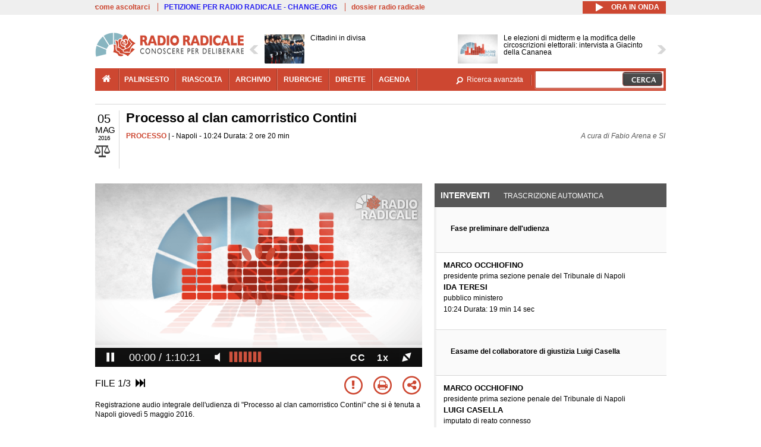

--- FILE ---
content_type: text/html; charset=utf-8
request_url: https://www.radioradicale.it/scheda/474202/processo-al-clan-camorristico-contini
body_size: 62480
content:
<!DOCTYPE html>
  <html class="no-js" lang="it" dir="ltr" prefix="content: http://purl.org/rss/1.0/modules/content/ dc: http://purl.org/dc/terms/ foaf: http://xmlns.com/foaf/0.1/ rdfs: http://www.w3.org/2000/01/rdf-schema# sioc: http://rdfs.org/sioc/ns# sioct: http://rdfs.org/sioc/types# skos: http://www.w3.org/2004/02/skos/core# xsd: http://www.w3.org/2001/XMLSchema#">
<head>
  <title>Processo al clan camorristico Contini (5.05.2016)</title>
  <meta charset="utf-8" />
<link rel="shortcut icon" href="https://www.radioradicale.it/sites/www.radioradicale.it/files/favicon_0.ico" type="image/vnd.microsoft.icon" />
<link rel="profile" href="http://www.w3.org/1999/xhtml/vocab" />
<meta name="description" content="Processo. Ascolta l&#039;audio registrato giovedì 5 maggio 2016 presso Napoli. Processo al clan camorristico Contini" />
<meta name="keywords" content="CAMORRA, CONTINI, NAPOLI, ROMA" />
<link rel="canonical" href="https://www.radioradicale.it/scheda/474202/processo-al-clan-camorristico-contini" />
<link rel="shortlink" href="https://www.radioradicale.it/scheda/474202" />
<meta property="fb:app_id" content="1473848402899654" />
<meta property="og:site_name" content="Radio Radicale" />
<meta property="og:type" content="article" />
<meta property="og:url" content="https://www.radioradicale.it/scheda/474202/processo-al-clan-camorristico-contini" />
<meta property="og:title" content="Processo al clan camorristico Contini" />
<meta property="og:description" content="Napoli, 5/05/2016" />
<meta property="og:updated_time" content="2017-07-19T04:45:16+02:00" />
<meta property="og:image" content="https://www.radioradicale.it/sites/www.radioradicale.it/files/rrplayer_default_images/poster/default-audio-544.png" />
<meta property="og:image:width" content="544" />
<meta property="og:image:height" content="306" />
<meta name="twitter:card" content="player" />
<meta name="twitter:creator" content="@radioradicale" />
<meta name="twitter:site" content="@radioradicale" />
<meta name="twitter:url" content="https://www.radioradicale.it/scheda/474202/processo-al-clan-camorristico-contini" />
<meta name="twitter:description" content="Processo. Ascolta l&#039;audio registrato giovedì 5 maggio 2016 presso Napoli. Processo al clan camorristico Contini" />
<meta name="twitter:title" content="Processo al clan camorristico Contini" />
<meta name="twitter:image" content="https://www.radioradicale.it/sites/www.radioradicale.it/files/rrplayer_default_images/poster/default-audio-544.png" />
<meta name="twitter:image:width" content="544" />
<meta name="twitter:image:height" content="306" />
<meta property="article:published_time" content="2016-05-05T10:24:22+02:00" />
<meta name="twitter:player" content="https://www.radioradicale.it/scheda/474202/processo-al-clan-camorristico-contini/iframe" />
<meta property="article:modified_time" content="2017-07-19T04:45:16+02:00" />
<meta name="twitter:player:width" content="544" />
<meta name="twitter:player:height" content="306" />
<meta name="dcterms.creator" content="Radio Radicale" />
<meta name="dcterms.title" content="Processo al clan camorristico Contini" />
<meta name="dcterms.date" content="2016-05-05T10:24+02:00" />
<meta name="dcterms.type" content="Text" />
<meta name="dcterms.format" content="text/html" />
<meta name="dcterms.language" content="it" />
  <link type="text/css" rel="stylesheet" href="https://www.radioradicale.it/sites/www.radioradicale.it/files/css/css_ygHU00cuv20ccA59rQ6THPz9UgQTHSV-efJp--9ewRs.css" media="all" />
<link type="text/css" rel="stylesheet" href="https://www.radioradicale.it/sites/www.radioradicale.it/files/css/css_RdHWo9iA2yj9ZMOXuSQnre_-c7NgWIbbjZWxSh0EqEg.css" media="all" />
<link type="text/css" rel="stylesheet" href="//cdn.jsdelivr.net/qtip2/2.2.0/jquery.qtip.min.css" media="all" />
<link type="text/css" rel="stylesheet" href="https://www.radioradicale.it/sites/www.radioradicale.it/files/css/css_a6A2EsZ0vChptmlru0zPh9MbdFtmCO_0dgJmsXPT2a0.css" media="all" />
<link type="text/css" rel="stylesheet" href="https://www.radioradicale.it/sites/all/modules/custom/barra_rossa/css/barra_rossa.css?t05fkf" media="all" />
<link type="text/css" rel="stylesheet" href="https://www.radioradicale.it/sites/www.radioradicale.it/files/css/css_jxLxSunne8dxdi-32-3XLZwi9xrL8crrB-qNkYnZsPo.css" media="all" />
<link type="text/css" rel="stylesheet" href="//fonts.googleapis.com/css?family=Give+You+Glory" media="all" />
<link type="text/css" rel="stylesheet" href="//fonts.googleapis.com/css?family=Quintessential" media="all" />
<link type="text/css" rel="stylesheet" href="https://www.radioradicale.it/sites/www.radioradicale.it/files/css/css_Nmuf8Xc00U7sUQSdNyWiU2k_4U5AbcOlPaGn7raaQOI.css" media="all" />
<link type="text/css" rel="stylesheet" href="https://www.radioradicale.it/sites/www.radioradicale.it/files/css/css_EtIHDO0mkLl75AHbOi_xEe-NDwdD3XGYjJO3nS7ovak.css" media="all" />
<link type="text/css" rel="stylesheet" href="https://www.radioradicale.it/sites/www.radioradicale.it/files/css/css_wJFXeg8d1C5ZJFw11S5f5qRDip2DpzQjtZruKIXRvps.css" media="all" />
<link type="text/css" rel="stylesheet" href="//maxcdn.bootstrapcdn.com/font-awesome/4.4.0/css/font-awesome.min.css" media="all" />
  <script src="https://www.radioradicale.it/sites/all/libraries/modernizr/modernizr.min.js?t05fkf"></script>
<script src="//ajax.googleapis.com/ajax/libs/jquery/2.2.4/jquery.min.js"></script>
<script>window.jQuery || document.write("<script src='/sites/all/modules/contrib/jquery_update/replace/jquery/2.2/jquery.min.js'>\x3C/script>")</script>
<script src="https://www.radioradicale.it/sites/www.radioradicale.it/files/js/js_9sGTPBGcOGZjLiSLGrYEnuUf8VdvLmL_DEZNNNbnHXk.js"></script>
<script src="https://www.radioradicale.it/sites/www.radioradicale.it/files/js/js_Y7esrAmgSdkfkAh5dRkbPmxXvIH0TuD5s-lok9Xnpa8.js"></script>
<script src="https://www.radioradicale.it/sites/www.radioradicale.it/files/js/js_gHk2gWJ_Qw_jU2qRiUmSl7d8oly1Cx7lQFrqcp3RXcI.js"></script>
<script src="https://www.radioradicale.it/sites/www.radioradicale.it/files/js/js_EeQ0NJYsQPRTAh0op489-uDh9vDL58poZ3rPUPd_3hQ.js"></script>
<script src="//cdn.jsdelivr.net/qtip2/2.2.0/jquery.qtip.min.js"></script>
<script src="https://www.radioradicale.it/sites/all/modules/custom/barra_rossa/js/barra_rossa.js?t05fkf"></script>
<script src="https://www.radioradicale.it/sites/www.radioradicale.it/files/js/js_E1Mq1QpZSEgkqLPy183JbfCPaSl-ahgndWT5biALT6k.js"></script>
<script src="https://www.googletagmanager.com/gtag/js?id=G-WR1BT67YHY"></script>
<script>window.dataLayer = window.dataLayer || [];function gtag(){dataLayer.push(arguments)};gtag("js", new Date());gtag("set", "developer_id.dMDhkMT", true);gtag("config", "G-WR1BT67YHY", {"groups":"default","anonymize_ip":true,"link_attribution":true,"allow_ad_personalization_signals":false});</script>
<script src="https://www.radioradicale.it/sites/www.radioradicale.it/files/js/js_nPS1IEu9z_v86oI8x5Y0jjgmiZkYxydhd-SJ2GWy6uM.js"></script>
<script src="https://www.radioradicale.it/sites/all/themes/radioradicale_2014/js/share/clipboard.min.js?t05fkf"></script>
<script src="https://www.radioradicale.it/sites/www.radioradicale.it/files/js/js_ypm0-ZLmQE0na96AUCN0p-q7svrJkQwK1JGCPTMuHfM.js"></script>
<script src="https://www.radioradicale.it/sites/www.radioradicale.it/files/js/js_Pfof0dzcr9XEFXLFHH9_iVhPxhjQBU_v3Z0RQvRq5oY.js"></script>
<script>jQuery.extend(Drupal.settings, {"basePath":"\/","pathPrefix":"","setHasJsCookie":0,"instances":"{\u0022default\u0022:{\u0022content\u0022:{\u0022text\u0022:\u0022\u0022},\u0022style\u0022:{\u0022tip\u0022:false,\u0022classes\u0022:\u0022\u0022},\u0022position\u0022:{\u0022at\u0022:\u0022bottom right\u0022,\u0022adjust\u0022:{\u0022method\u0022:\u0022\u0022},\u0022my\u0022:\u0022top left\u0022,\u0022viewport\u0022:false},\u0022show\u0022:{\u0022event\u0022:\u0022mouseenter \u0022},\u0022hide\u0022:{\u0022event\u0022:\u0022mouseleave \u0022}},\u0022inizia_tempo_share\u0022:{\u0022content\u0022:{\u0022text\u0022:\u0022\u0022},\u0022style\u0022:{\u0022tip\u0022:false,\u0022classes\u0022:\u0022qtip-dark qtip-shadow\u0022},\u0022position\u0022:{\u0022at\u0022:\u0022bottom right\u0022,\u0022adjust\u0022:{\u0022method\u0022:\u0022\u0022},\u0022my\u0022:\u0022top left\u0022,\u0022viewport\u0022:false},\u0022show\u0022:{\u0022event\u0022:\u0022mouseenter \u0022},\u0022hide\u0022:{\u0022event\u0022:\u0022mouseleave \u0022}}}","qtipDebug":"{\u0022leaveElement\u0022:1}","better_exposed_filters":{"views":{"news_contenuti_aggiunti":{"displays":{"inizio":{"filters":[]}}},"download_rapido":{"displays":{"block":{"filters":[]}}},"news_e_interviste":{"displays":{"rullo":{"filters":[]}}},"interventi_2016":{"displays":{"blocco_interventi":{"filters":[]}}},"chi_siamo":{"displays":{"block":{"filters":[]}}},"fai_notizia":{"displays":{"block":{"filters":[]}}},"altri_canali":{"displays":{"block":{"filters":[]}}},"registrazioni_consecutive_orizzontali":{"displays":{"block":{"filters":[]}}},"correlati_orizzontali_1":{"displays":{"block":{"filters":[]}}},"prima_foto":{"displays":{"block_7":{"filters":[]}}},"correlati_orizzontali_2":{"displays":{"block":{"filters":[]}}}}},"viewsSlideshow":{"news_e_interviste-rullo_1":{"methods":{"goToSlide":["viewsSlideshowPager","viewsSlideshowSlideCounter","viewsSlideshowCycle"],"nextSlide":["viewsSlideshowPager","viewsSlideshowSlideCounter","viewsSlideshowCycle"],"pause":["viewsSlideshowControls","viewsSlideshowCycle"],"play":["viewsSlideshowControls","viewsSlideshowCycle"],"previousSlide":["viewsSlideshowPager","viewsSlideshowSlideCounter","viewsSlideshowCycle"],"transitionBegin":["viewsSlideshowPager","viewsSlideshowSlideCounter"],"transitionEnd":[]},"paused":0}},"viewsSlideshowControls":{"news_e_interviste-rullo_1":{"top":{"type":"vsccControls"}}},"viewsSlideshowCycle":{"#views_slideshow_cycle_main_news_e_interviste-rullo_1":{"num_divs":13,"id_prefix":"#views_slideshow_cycle_main_","div_prefix":"#views_slideshow_cycle_div_","vss_id":"news_e_interviste-rullo_1","effect":"scrollHorz","transition_advanced":1,"timeout":7000,"speed":850,"delay":4000,"sync":1,"random":0,"pause":1,"pause_on_click":0,"play_on_hover":0,"action_advanced":1,"start_paused":0,"remember_slide":0,"remember_slide_days":1,"pause_in_middle":0,"pause_when_hidden":0,"pause_when_hidden_type":"full","amount_allowed_visible":"","nowrap":0,"pause_after_slideshow":0,"fixed_height":1,"items_per_slide":2,"wait_for_image_load":1,"wait_for_image_load_timeout":3000,"cleartype":0,"cleartypenobg":0,"advanced_options":"{}","advanced_options_choices":0,"advanced_options_entry":""}},"RRscheda":{"interventi":{"int3554366":{"foto":"\/sites\/all\/themes\/radioradicale_2014\/images\/video-400.png"},"int3554365":{"file":0,"offset":12,"foto":"\/sites\/all\/themes\/radioradicale_2014\/images\/video-400.png"},"int3554364":{"foto":"\/sites\/all\/themes\/radioradicale_2014\/images\/video-400.png"},"int3554363":{"file":0,"offset":1166,"foto":"\/sites\/all\/themes\/radioradicale_2014\/images\/video-400.png"},"int3554362":{"foto":"\/sites\/all\/themes\/radioradicale_2014\/images\/video-400.png"},"int3554361":{"foto":"\/sites\/all\/themes\/radioradicale_2014\/images\/video-400.png"},"int3554360":{"file":1,"offset":2,"foto":"\/sites\/all\/themes\/radioradicale_2014\/images\/video-400.png"},"int3554359":{"foto":"\/sites\/all\/themes\/radioradicale_2014\/images\/video-400.png"},"int3554358":{"file":1,"offset":1650,"foto":"\/sites\/all\/themes\/radioradicale_2014\/images\/video-400.png"},"int3554357":{"foto":"\/sites\/all\/themes\/radioradicale_2014\/images\/video-400.png"},"int3554356":{"file":1,"offset":1813,"foto":"\/sites\/all\/themes\/radioradicale_2014\/images\/video-400.png"},"int3554355":{"file":1,"offset":1984,"foto":"\/sites\/all\/themes\/radioradicale_2014\/images\/video-400.png"},"int3554354":{"file":2,"offset":0,"foto":"\/sites\/all\/themes\/radioradicale_2014\/images\/video-400.png"},"int3554353":{"foto":"\/sites\/all\/themes\/radioradicale_2014\/images\/video-400.png"},"int3554352":{"file":2,"offset":73,"foto":"\/sites\/all\/themes\/radioradicale_2014\/images\/video-400.png"},"int3554351":{"foto":"\/sites\/all\/themes\/radioradicale_2014\/images\/video-400.png"},"int3554350":{"file":2,"offset":2010,"foto":"\/sites\/all\/themes\/radioradicale_2014\/images\/video-400.png"},"int3554349":{"foto":"\/sites\/all\/themes\/radioradicale_2014\/images\/video-400.png"}},"registrazione":3554348,"intervento":null,"first_offset":"12","playlist":[{"audio":true,"sources":[{"src":"https:\/\/video.radioradicale.it\/aac-01\/_definst_\/mp4:07\/MP832589.m4a\/playlist.m3u8","type":"application\/x-mpegurl"}],"subtitles":[{"src":"https:\/\/www.radioradicale.it\/trascrizioni\/8\/3\/2\/5\/8\/832589.vtt","label":"Italiano","kind":"subtitles","srclang":"it"}],"title":"Processo al clan camorristico Contini"},{"audio":true,"sources":[{"src":"https:\/\/video.radioradicale.it\/aac-01\/_definst_\/mp4:07\/MP832590.m4a\/playlist.m3u8","type":"application\/x-mpegurl"}],"subtitles":[{"src":"https:\/\/www.radioradicale.it\/trascrizioni\/8\/3\/2\/5\/9\/832590.vtt","label":"Italiano","kind":"subtitles","srclang":"it"}],"title":"Processo al clan camorristico Contini"},{"audio":true,"sources":[{"src":"https:\/\/video.radioradicale.it\/aac-01\/_definst_\/mp4:07\/MP832591.m4a\/playlist.m3u8","type":"application\/x-mpegurl"}],"subtitles":[{"src":"https:\/\/www.radioradicale.it\/trascrizioni\/8\/3\/2\/5\/9\/832591.vtt","label":"Italiano","kind":"subtitles","srclang":"it"}],"title":"Processo al clan camorristico Contini"}],"vtt":["https:\/\/www.radioradicale.it\/trascrizioni\/8\/3\/2\/5\/8\/832589.vtt","https:\/\/www.radioradicale.it\/trascrizioni\/8\/3\/2\/5\/9\/832590.vtt","https:\/\/www.radioradicale.it\/trascrizioni\/8\/3\/2\/5\/9\/832591.vtt"],"trascrizione":true,"heightpx":"306","widthpx":"544","player_logo":"https:\/\/www.radioradicale.it\/sites\/all\/modules\/custom\/rrplayer\/files\/watermark-300.png","canonical":"https:\/\/www.radioradicale.it\/scheda\/474202\/processo-al-clan-camorristico-contini","data":"5 Maggio 2016","foto":"https:\/\/www.radioradicale.it\/sites\/www.radioradicale.it\/files\/rrplayer_default_images\/poster\/default-audio-544.png","idregistrazione":"474202","luogo":"Napoli","shortlink":"https:\/\/www.radioradicale.it\/scheda\/474202"},"eu_cookie_compliance":{"cookie_policy_version":"1.0.0","popup_enabled":1,"popup_agreed_enabled":0,"popup_hide_agreed":0,"popup_clicking_confirmation":0,"popup_scrolling_confirmation":0,"popup_html_info":"\u003Cdiv class=\u0022eu-cookie-compliance-banner eu-cookie-compliance-banner-info eu-cookie-compliance-banner--default\u0022\u003E\n  \u003Cdiv class=\u0022popup-content info\u0022\u003E\n        \u003Cdiv id=\u0022popup-text\u0022\u003E\n      \u003Cp\u003EQuesto Sito utilizza cookie di funzionalit\u00e0 e cookie analitici, nonch\u00e9 cookie di profilazione di terze parti. Se vuoi saperne di pi\u00f9 o negare il consenso a tutti o ad alcuni cookie, consulta la\u00a0\u003Ca class=\u0022cookie-link\u0022 href=\u0022\/pagine\/cookie-policy\u0022\u003ECookie Policy\u003C\/a\u003E. Chiudendo questo banner o accedendo a un qualunque elemento del Sito acconsenti all\u0027uso dei cookie.\u003C\/p\u003E              \u003Cbutton type=\u0022button\u0022 class=\u0022find-more-button eu-cookie-compliance-more-button\u0022\u003EInformazioni\u003C\/button\u003E\n          \u003C\/div\u003E\n    \n    \u003Cdiv id=\u0022popup-buttons\u0022 class=\u0022\u0022\u003E\n            \u003Cbutton type=\u0022button\u0022 class=\u0022agree-button eu-cookie-compliance-default-button\u0022\u003EAccetta\u003C\/button\u003E\n          \u003C\/div\u003E\n  \u003C\/div\u003E\n\u003C\/div\u003E","use_mobile_message":false,"mobile_popup_html_info":"\u003Cdiv class=\u0022eu-cookie-compliance-banner eu-cookie-compliance-banner-info eu-cookie-compliance-banner--default\u0022\u003E\n  \u003Cdiv class=\u0022popup-content info\u0022\u003E\n        \u003Cdiv id=\u0022popup-text\u0022\u003E\n                    \u003Cbutton type=\u0022button\u0022 class=\u0022find-more-button eu-cookie-compliance-more-button\u0022\u003EInformazioni\u003C\/button\u003E\n          \u003C\/div\u003E\n    \n    \u003Cdiv id=\u0022popup-buttons\u0022 class=\u0022\u0022\u003E\n            \u003Cbutton type=\u0022button\u0022 class=\u0022agree-button eu-cookie-compliance-default-button\u0022\u003EAccetta\u003C\/button\u003E\n          \u003C\/div\u003E\n  \u003C\/div\u003E\n\u003C\/div\u003E\n","mobile_breakpoint":"768","popup_html_agreed":"\u003Cdiv\u003E\n  \u003Cdiv class=\u0022popup-content agreed\u0022\u003E\n    \u003Cdiv id=\u0022popup-text\u0022\u003E\n      \u003Cp\u003EGrazie!\u003C\/p\u003E    \u003C\/div\u003E\n    \u003Cdiv id=\u0022popup-buttons\u0022\u003E\n      \u003Cbutton type=\u0022button\u0022 class=\u0022hide-popup-button eu-cookie-compliance-hide-button\u0022\u003ENascondi\u003C\/button\u003E\n              \u003Cbutton type=\u0022button\u0022 class=\u0022find-more-button eu-cookie-compliance-more-button-thank-you\u0022 \u003EInformati\u003C\/button\u003E\n          \u003C\/div\u003E\n  \u003C\/div\u003E\n\u003C\/div\u003E","popup_use_bare_css":false,"popup_height":"auto","popup_width":"99%","popup_delay":1000,"popup_link":"\/pagine\/cookie-policy","popup_link_new_window":0,"popup_position":null,"fixed_top_position":false,"popup_language":"it","store_consent":false,"better_support_for_screen_readers":0,"reload_page":0,"domain":"","domain_all_sites":null,"popup_eu_only_js":0,"cookie_lifetime":"100","cookie_session":false,"disagree_do_not_show_popup":0,"method":"default","allowed_cookies":"","withdraw_markup":"\u003Cbutton type=\u0022button\u0022 class=\u0022eu-cookie-withdraw-tab\u0022\u003EPrivacy settings\u003C\/button\u003E\n\u003Cdiv class=\u0022eu-cookie-withdraw-banner\u0022\u003E\n  \u003Cdiv class=\u0022popup-content info\u0022\u003E\n    \u003Cdiv id=\u0022popup-text\u0022\u003E\n      \u003Ch2\u003EWe use cookies on this site to enhance your user experience\u003C\/h2\u003E\u003Cp\u003EYou have given your consent for us to set cookies.\u003C\/p\u003E    \u003C\/div\u003E\n    \u003Cdiv id=\u0022popup-buttons\u0022\u003E\n      \u003Cbutton type=\u0022button\u0022 class=\u0022eu-cookie-withdraw-button\u0022\u003EWithdraw consent\u003C\/button\u003E\n    \u003C\/div\u003E\n  \u003C\/div\u003E\n\u003C\/div\u003E\n","withdraw_enabled":false,"withdraw_button_on_info_popup":false,"cookie_categories":[],"cookie_categories_details":[],"enable_save_preferences_button":true,"cookie_name":"","cookie_value_disagreed":"0","cookie_value_agreed_show_thank_you":"1","cookie_value_agreed":"2","containing_element":"body","automatic_cookies_removal":true,"close_button_action":"close_banner"},"googleanalytics":{"account":["G-WR1BT67YHY"],"trackOutbound":1,"trackMailto":1,"trackDownload":1,"trackDownloadExtensions":"7z|aac|arc|arj|asf|asx|avi|bin|csv|doc(x|m)?|dot(x|m)?|exe|flv|gif|gz|gzip|hqx|jar|jpe?g|js|mp(2|3|4|e?g)|mov(ie)?|msi|msp|pdf|phps|png|ppt(x|m)?|pot(x|m)?|pps(x|m)?|ppam|sld(x|m)?|thmx|qtm?|ra(m|r)?|sea|sit|tar|tgz|torrent|txt|wav|wma|wmv|wpd|xls(x|m|b)?|xlt(x|m)|xlam|xml|z|zip"},"RR":{"fb_app_id":"1473848402899654"},"live_audio_url":"https:\/\/live.radioradicale.it\/live.mp3","RRplayer":{"div_id":"playersito"},"image":{"url":"https:\/\/www.radioradicale.it\/sites\/www.radioradicale.it\/files\/rrplayer_default_images\/poster\/default-audio-544.png"},"quicktabs":{"qt_blocco_interventi":{"name":"blocco_interventi","tabs":[{"bid":"views_delta_87664a805c1e84a93a9afe91f2d174cd","hide_title":1},{"bid":"rrblocks_delta_box_trascrizione","hide_title":1}],"better_exposed_filters":{"views":{"news_e_interviste":{"displays":{"rullo":{"filters":[]}}}}}}},"fp":{"key":"$853677451452964","analytics":"G-WR1BT67YHY"}});</script>
</head>
<body class="html not-front not-logged-in page-node page-node- page-node-3554348 node-type-registrazione section-scheda">
  <a href="#main-content" class="element-invisible element-focusable">Salta al contenuto principale</a>
    <!-- Leaderboard: per i casi di particolare rilievo. -->
<div class='l-leaderboard'>
  </div>

<!-- Top bar: link di servizio e ad altri siti. -->
<div class='l-topbar'>
    <div class="l-region l-region--topbar">
    <div id="block-views-link-altri-siti-block" class="block block--views block--views-link-altri-siti-block block-first block-1">
  <div class="block__content">
                <div class="view view-link-altri-siti view-id-link_altri_siti view-display-id-block view-dom-id-562b47588f0df73ac5e29b3d588ca19d">
        
  
  
      <div class="view-content">
      <div class="item-list"><ul>  <li>  
          <a href="https://www.radioradicale.it/pagine/come-ascoltarci">come ascoltarci</a>  </li>
  <li>  
          <a href="http://chng.it/5nJ6GQ8Rnd" target="_blank" class="link-blu">PETIZIONE PER RADIO RADICALE - CHANGE.ORG</a>  </li>
  <li>  
          <a href="https://www.radioradicale.it/pagine/storia">dossier radio radicale</a>  </li>
</ul></div>    </div>
  
  
  
  
  
  
</div>  </div>
</div>
<div id="block-rrblocks-bottone-player-audio-live" class="block block--rrblocks block--rrblocks-bottone-player-audio-live block-first block-1">
  <div class="block__content">
                <div class="playermp3"><div id="btn-live-player"></div></div><div id="player_control" class="btn-live"><i id="playmp3" class="fa fa-play fa-lg"></i> <i id="buffermp3" class="fa fa-spinner fa-pulse fa-lg"></i> <i id="pausemp3" class="fa fa-pause fa-lg"></i> <span>ora in onda</span></div>  </div>
</div>
  </div>
</div>

<div class="l-page has-no-sidebars">
  <header class="l-header" role="banner">
    <div class="l-branding">
              <a href="/" title="Home" rel="home" class="site-logo"><img src="https://www.radioradicale.it/sites/www.radioradicale.it/files/testata-radio-radicale-500-tiny.png" alt="Home" /></a>
      
      
          </div>

      <div class="l-region l-region--navigation">
    <div id="block-views-news-e-interviste-rullo" class="block block--views block--views-news-e-interviste-rullo block-first block-1 block-last">
  <div class="block__content">
                <script src="https://www.radioradicale.it/sites/all/modules/contrib/vscc/js/vscc.js?t05fkf"></script>
<style>
  .vscc-disabled {display: none;}
  .banner {float:right !important;margin-right:0 !important;}
  #block-views-news-e-interviste-rullo .vscc-controls img {height:auto;}
  .view-news-e-interviste {position:relative;padding:0 25px 0 25px;}
  .view-news-e-interviste .vscc_controls_next {position:absolute;top:18px;right:0;}
  #block-views-news-e-interviste-rullo .vscc_controls_next img {margin-right:0;}
  .view-news-e-interviste .vscc_controls_previous {position:absolute;top:18px;left:0;}
  #block-views-news-e-interviste-rullo .views-slideshow-cycle-main-frame-row-item {width:320px;}
  #block-views-news-e-interviste-rullo .views-slideshow-cycle-main-frame-row-item.views-row-even {margin-right:0}
  #block-views-news-e-interviste-rullo .views-slideshow-cycle-main-frame-row-item.views-row-0 {margin-right:0;width:325px}
  #block-views-news-e-interviste-rullo .field--name-field-img-sommario img {margin-right:0;}
</style>

<div class="view view-news-e-interviste view-id-news_e_interviste view-display-id-rullo view-dom-id-f6577349e73508b709266d5858dbc654">
        
  
  
      <div class="view-content">
      
  <div class="skin-default">
          <div class="views-slideshow-controls-top clearfix">
        
<div id="vscc_controls_news_e_interviste-rullo_1" class="vscc-controls vscc_controls">
      <span id="vscc_controls_previous_news_e_interviste-rullo_1" class="vscc_controls_previous"><a href="#!slide"><img typeof="foaf:Image" src="https://www.radioradicale.it/sites/all/themes/radioradicale_2014/images/news_arrows/sx.png" alt="previous" title="previous" /></a></span>  
  
      <span id="vscc_controls_next_news_e_interviste-rullo_1" class="vscc_controls_next"><a href="#!slide"><img typeof="foaf:Image" src="https://www.radioradicale.it/sites/all/themes/radioradicale_2014/images/news_arrows/dx.png" alt="next" title="next" /></a></span>  </div>
      </div>
    
    <div id="views_slideshow_cycle_main_news_e_interviste-rullo_1" class="views_slideshow_cycle_main views_slideshow_main"><div id="views_slideshow_cycle_teaser_section_news_e_interviste-rullo_1" class="views-slideshow-cycle-main-frame views_slideshow_cycle_teaser_section">
  <div id="views_slideshow_cycle_div_news_e_interviste-rullo_1_0" class="views-slideshow-cycle-main-frame-row views_slideshow_cycle_slide views_slideshow_slide views-row-1 views-row-first views-row-odd" >
  <div class="views-slideshow-cycle-main-frame-row-item views-row views-row-0 views-row-odd views-row-first">
  <a href="/scheda/780174/cittadini-in-divisa" title="Cittadini in divisa">
  <div class="field field--name-field-immagine-locale field--type-image field--label-hidden"><div class="field__items"><div class="field__item even"><img typeof="foaf:Image" src="https://www.radioradicale.it/sites/www.radioradicale.it/files/styles/rrfoto_140/public/immagini_locali/rubriche/2015/02/18/copertina_cittadini_in_divisa_img.png?itok=9YyKax2t" alt="" /></div></div></div></a>
<a href="/scheda/780174/cittadini-in-divisa" title="Cittadini in divisa">
	<div class="field field--name-field-titolo field--type-text-long field--label-hidden"><div class="field__items"><div class="field__item even">Cittadini in divisa</div></div></div></a>
</div>
<div class="views-slideshow-cycle-main-frame-row-item views-row views-row-1 views-row-even views-row-first">
  <a href="/scheda/780202/le-elezioni-di-midterm-e-la-modifica-delle-circoscrizioni-elettorali-intervista-a" title="Le elezioni di midterm e la modifica delle circoscrizioni elettorali: intervista a Giacinto della Cananea">
  <img typeof="foaf:Image" src="https://www.radioradicale.it/sites/all/modules/custom/rrfoto/images/audio-140.png" width="140" height="105" alt="" /></a>
<a href="/scheda/780202/le-elezioni-di-midterm-e-la-modifica-delle-circoscrizioni-elettorali-intervista-a" title="Le elezioni di midterm e la modifica delle circoscrizioni elettorali: intervista a Giacinto della Cananea">
	<div class="field field--name-field-titolo field--type-text-long field--label-hidden"><div class="field__items"><div class="field__item even">Le elezioni di midterm e la modifica delle circoscrizioni elettorali: intervista a Giacinto della Cananea</div></div></div></a>
</div>
</div>
<div id="views_slideshow_cycle_div_news_e_interviste-rullo_1_1" class="views-slideshow-cycle-main-frame-row views_slideshow_cycle_slide views_slideshow_slide views-row-2 views_slideshow_cycle_hidden views-row-even" >
  <div class="views-slideshow-cycle-main-frame-row-item views-row views-row-0 views-row-odd views-row-last">
  <a href="/scheda/779498/presentazione-del-libro-dalla-parte-delle-divise-di-annalisa-chirico-con-matteo" title="Presentazione del libro: &quot;Dalla parte delle divise&quot; di Annalisa Chirico con Matteo Piantedosi">
  <img typeof="foaf:Image" src="https://www.radioradicale.it/photo140/0/1/7/4/5/01745772.jpg" width="140" height="105" alt="" /></a>
<a href="/scheda/779498/presentazione-del-libro-dalla-parte-delle-divise-di-annalisa-chirico-con-matteo" title="Presentazione del libro: &quot;Dalla parte delle divise&quot; di Annalisa Chirico con Matteo Piantedosi">
	<div class="field field--name-field-titolo field--type-text-long field--label-hidden"><div class="field__items"><div class="field__item even">Presentazione del libro: &quot;Dalla parte delle divise&quot; di Annalisa Chirico con Matteo Piantedosi</div></div></div></a>
</div>
<div class="views-slideshow-cycle-main-frame-row-item views-row views-row-1 views-row-even views-row-last">
  <a href="/scheda/780134/luce-accesa-sulliran-cosa-sta-accadendo-e-quali-sono-gli-scenari" title="&quot;Luce accesa sull&#039;Iran. Cosa sta accadendo e quali sono gli scenari&quot;">
  <img typeof="foaf:Image" src="https://www.radioradicale.it/photo140/0/1/7/4/5/01745778.jpg" width="140" height="105" alt="" /></a>
<a href="/scheda/780134/luce-accesa-sulliran-cosa-sta-accadendo-e-quali-sono-gli-scenari" title="&quot;Luce accesa sull&#039;Iran. Cosa sta accadendo e quali sono gli scenari&quot;">
	<div class="field field--name-field-titolo field--type-text-long field--label-hidden"><div class="field__items"><div class="field__item even">&quot;Luce accesa sull&#039;Iran. Cosa sta accadendo e quali sono gli scenari&quot;</div></div></div></a>
</div>
</div>
<div id="views_slideshow_cycle_div_news_e_interviste-rullo_1_2" class="views-slideshow-cycle-main-frame-row views_slideshow_cycle_slide views_slideshow_slide views-row-3 views_slideshow_cycle_hidden views-row-odd" >
  <div class="views-slideshow-cycle-main-frame-row-item views-row views-row-0 views-row-odd">
  <a href="/scheda/780192/landamento-delleconomia-americana-e-la-situazione-della-fed-intervista-a-natale-damico" title="L&#039;andamento dell&#039;economia americana e la situazione della Fed: intervista a Natale D&#039;Amico">
  <img typeof="foaf:Image" src="https://www.radioradicale.it/sites/all/modules/custom/rrfoto/images/audio-140.png" width="140" height="105" alt="" /></a>
<a href="/scheda/780192/landamento-delleconomia-americana-e-la-situazione-della-fed-intervista-a-natale-damico" title="L&#039;andamento dell&#039;economia americana e la situazione della Fed: intervista a Natale D&#039;Amico">
	<div class="field field--name-field-titolo field--type-text-long field--label-hidden"><div class="field__items"><div class="field__item even">L&#039;andamento dell&#039;economia americana e la situazione della Fed: intervista a Natale D&#039;Amico</div></div></div></a>
</div>
<div class="views-slideshow-cycle-main-frame-row-item views-row views-row-1 views-row-even">
  <a href="/scheda/780193/adapt-pillola-gli-studenti-lavoratori-in-italia-sono-molto-meno-che-in-altri-paesi" title="ADAPT - Pillola - Gli studenti lavoratori in Italia sono molto meno che in altri paesi europei: come mai? Cosa ci dicono dati e quali spiegazioni">
  <img typeof="foaf:Image" src="https://www.radioradicale.it/photo140/0/1/7/4/5/01745737.jpg" width="140" height="105" alt="" /></a>
<a href="/scheda/780193/adapt-pillola-gli-studenti-lavoratori-in-italia-sono-molto-meno-che-in-altri-paesi" title="ADAPT - Pillola - Gli studenti lavoratori in Italia sono molto meno che in altri paesi europei: come mai? Cosa ci dicono dati e quali spiegazioni">
	<div class="field field--name-field-titolo field--type-text-long field--label-hidden"><div class="field__items"><div class="field__item even">ADAPT - Pillola - Gli studenti lavoratori in Italia sono molto meno che in altri paesi europei: come mai? Cosa ci dicono dati e quali spiegazioni</div></div></div></a>
</div>
</div>
<div id="views_slideshow_cycle_div_news_e_interviste-rullo_1_3" class="views-slideshow-cycle-main-frame-row views_slideshow_cycle_slide views_slideshow_slide views-row-4 views_slideshow_cycle_hidden views-row-even" >
  <div class="views-slideshow-cycle-main-frame-row-item views-row views-row-0 views-row-odd">
  <a href="/scheda/780190/adapt-focus-novita-sul-contratto-di-somministrazione" title="ADAPT - Focus - Novità sul contratto di somministrazione">
  <div class="field field--name-field-immagine-locale field--type-image field--label-hidden"><div class="field__items"><div class="field__item even"><img typeof="foaf:Image" src="https://www.radioradicale.it/sites/www.radioradicale.it/files/styles/rrfoto_140/public/immagini_locali/rubriche/2015/02/18/copertina_adapt_img.png?itok=98pPenG1" alt="" /></div></div></div></a>
<a href="/scheda/780190/adapt-focus-novita-sul-contratto-di-somministrazione" title="ADAPT - Focus - Novità sul contratto di somministrazione">
	<div class="field field--name-field-titolo field--type-text-long field--label-hidden"><div class="field__items"><div class="field__item even">ADAPT - Focus - Novità sul contratto di somministrazione</div></div></div></a>
</div>
<div class="views-slideshow-cycle-main-frame-row-item views-row views-row-1 views-row-even">
  <a href="/scheda/779932/connettere-il-futuro-lalta-velocita-salerno-reggio-calabria-unisce-il-mezzogiorno" title="Connettere il futuro. L&#039;alta velocità Salerno-Reggio Calabria unisce il Mezzogiorno">
  <img typeof="foaf:Image" src="https://www.radioradicale.it/photo140/0/1/7/4/5/01745795.jpg" width="140" height="105" alt="" /></a>
<a href="/scheda/779932/connettere-il-futuro-lalta-velocita-salerno-reggio-calabria-unisce-il-mezzogiorno" title="Connettere il futuro. L&#039;alta velocità Salerno-Reggio Calabria unisce il Mezzogiorno">
	<div class="field field--name-field-titolo field--type-text-long field--label-hidden"><div class="field__items"><div class="field__item even">Connettere il futuro. L&#039;alta velocità Salerno-Reggio Calabria unisce il Mezzogiorno</div></div></div></a>
</div>
</div>
<div id="views_slideshow_cycle_div_news_e_interviste-rullo_1_4" class="views-slideshow-cycle-main-frame-row views_slideshow_cycle_slide views_slideshow_slide views-row-5 views_slideshow_cycle_hidden views-row-odd" >
  <div class="views-slideshow-cycle-main-frame-row-item views-row views-row-0 views-row-odd">
  <a href="/scheda/779813/votare-si-al-referendum-per-una-giustizia-ostituzionalmente-giusta" title="Votare si al referendum per una giustizia ostituzionalmente giusta">
  <img typeof="foaf:Image" src="https://www.radioradicale.it/photo140/0/1/7/4/5/01745764.jpg" width="140" height="105" alt="" /></a>
<a href="/scheda/779813/votare-si-al-referendum-per-una-giustizia-ostituzionalmente-giusta" title="Votare si al referendum per una giustizia ostituzionalmente giusta">
	<div class="field field--name-field-titolo field--type-text-long field--label-hidden"><div class="field__items"><div class="field__item even">Votare si al referendum per una giustizia ostituzionalmente giusta</div></div></div></a>
</div>
<div class="views-slideshow-cycle-main-frame-row-item views-row views-row-1 views-row-even">
  <a href="/scheda/779812/presentazione-del-libro-post-occidente-come-il-7-ottobre-riscrive-la-nostra-storia-di" title="Presentazione del libro: &quot;Post-Occidente. Come il 7 ottobre riscrive la nostra storia&quot; di Raffaele Romanelli">
  <img typeof="foaf:Image" src="https://www.radioradicale.it/photo140/0/1/7/4/5/01745787.jpg" width="140" height="105" alt="" /></a>
<a href="/scheda/779812/presentazione-del-libro-post-occidente-come-il-7-ottobre-riscrive-la-nostra-storia-di" title="Presentazione del libro: &quot;Post-Occidente. Come il 7 ottobre riscrive la nostra storia&quot; di Raffaele Romanelli">
	<div class="field field--name-field-titolo field--type-text-long field--label-hidden"><div class="field__items"><div class="field__item even">Presentazione del libro: &quot;Post-Occidente. Come il 7 ottobre riscrive la nostra storia&quot; di Raffaele Romanelli</div></div></div></a>
</div>
</div>
<div id="views_slideshow_cycle_div_news_e_interviste-rullo_1_5" class="views-slideshow-cycle-main-frame-row views_slideshow_cycle_slide views_slideshow_slide views-row-6 views_slideshow_cycle_hidden views-row-even" >
  <div class="views-slideshow-cycle-main-frame-row-item views-row views-row-0 views-row-odd">
  <a href="/scheda/780181/responsabilita-dei-giudici-e-giustizia" title="Responsabilità dei giudici e giustizia">
  <img typeof="foaf:Image" src="https://www.radioradicale.it/photo140/0/1/7/4/5/01745741.jpg" width="140" height="105" alt="" /></a>
<a href="/scheda/780181/responsabilita-dei-giudici-e-giustizia" title="Responsabilità dei giudici e giustizia">
	<div class="field field--name-field-titolo field--type-text-long field--label-hidden"><div class="field__items"><div class="field__item even">Responsabilità dei giudici e giustizia</div></div></div></a>
</div>
<div class="views-slideshow-cycle-main-frame-row-item views-row views-row-1 views-row-even">
  <a href="/scheda/779849/antisemitismo-una-tragedia-che-non-finisce" title="Antisemitismo. Una tragedia che non finisce">
  <img typeof="foaf:Image" src="https://www.radioradicale.it/photo140/0/1/7/4/5/01745739.jpg" width="140" height="105" alt="" /></a>
<a href="/scheda/779849/antisemitismo-una-tragedia-che-non-finisce" title="Antisemitismo. Una tragedia che non finisce">
	<div class="field field--name-field-titolo field--type-text-long field--label-hidden"><div class="field__items"><div class="field__item even">Antisemitismo. Una tragedia che non finisce</div></div></div></a>
</div>
</div>
<div id="views_slideshow_cycle_div_news_e_interviste-rullo_1_6" class="views-slideshow-cycle-main-frame-row views_slideshow_cycle_slide views_slideshow_slide views-row-7 views_slideshow_cycle_hidden views-row-odd" >
  <div class="views-slideshow-cycle-main-frame-row-item views-row views-row-0 views-row-odd">
  <a href="/scheda/780179/le-dichiarazioni-di-graziano-delrio-a-margine-del-convegno-sullantisemitismo" title="Le dichiarazioni di Graziano Delrio a margine del convegno sull&#039;antisemitismo">
  <img typeof="foaf:Image" src="https://www.radioradicale.it/photo140/0/1/7/4/5/01745694.jpg" width="140" height="105" alt="" /></a>
<a href="/scheda/780179/le-dichiarazioni-di-graziano-delrio-a-margine-del-convegno-sullantisemitismo" title="Le dichiarazioni di Graziano Delrio a margine del convegno sull&#039;antisemitismo">
	<div class="field field--name-field-titolo field--type-text-long field--label-hidden"><div class="field__items"><div class="field__item even">Le dichiarazioni di Graziano Delrio a margine del convegno sull&#039;antisemitismo</div></div></div></a>
</div>
<div class="views-slideshow-cycle-main-frame-row-item views-row views-row-1 views-row-even">
  <a href="/scheda/780178/le-dichiarazioni-di-maurizio-gasparri-a-margine-del-convegno-sullantisemitismo" title="Le dichiarazioni di Maurizio Gasparri a margine del convegno sull&#039;Antisemitismo">
  <img typeof="foaf:Image" src="https://www.radioradicale.it/photo140/0/1/7/4/5/01745691.jpg" width="140" height="105" alt="" /></a>
<a href="/scheda/780178/le-dichiarazioni-di-maurizio-gasparri-a-margine-del-convegno-sullantisemitismo" title="Le dichiarazioni di Maurizio Gasparri a margine del convegno sull&#039;Antisemitismo">
	<div class="field field--name-field-titolo field--type-text-long field--label-hidden"><div class="field__items"><div class="field__item even">Le dichiarazioni di Maurizio Gasparri a margine del convegno sull&#039;Antisemitismo</div></div></div></a>
</div>
</div>
<div id="views_slideshow_cycle_div_news_e_interviste-rullo_1_7" class="views-slideshow-cycle-main-frame-row views_slideshow_cycle_slide views_slideshow_slide views-row-8 views_slideshow_cycle_hidden views-row-even" >
  <div class="views-slideshow-cycle-main-frame-row-item views-row views-row-0 views-row-odd">
  <a href="/scheda/780175/separazione-carriere-il-caso-maruotti-intervista-a-pierluigi-battista" title="Separazione carriere: il caso Maruotti, intervista a Pierluigi Battista">
  <img typeof="foaf:Image" src="https://www.radioradicale.it/photo140/0/1/7/4/5/01745693.jpg" width="140" height="105" alt="" /></a>
<a href="/scheda/780175/separazione-carriere-il-caso-maruotti-intervista-a-pierluigi-battista" title="Separazione carriere: il caso Maruotti, intervista a Pierluigi Battista">
	<div class="field field--name-field-titolo field--type-text-long field--label-hidden"><div class="field__items"><div class="field__item even">Separazione carriere: il caso Maruotti, intervista a Pierluigi Battista</div></div></div></a>
</div>
<div class="views-slideshow-cycle-main-frame-row-item views-row views-row-1 views-row-even">
  <a href="/scheda/779955/processo-a-carico-di-pietro-sansonetti-per-diffamazione-a-mezzo-stampa" title="Processo a carico di Pietro Sansonetti per diffamazione a mezzo stampa">
  <img typeof="foaf:Image" src="https://www.radioradicale.it/sites/all/modules/custom/rrfoto/images/audio-140.png" width="140" height="105" alt="" /></a>
<a href="/scheda/779955/processo-a-carico-di-pietro-sansonetti-per-diffamazione-a-mezzo-stampa" title="Processo a carico di Pietro Sansonetti per diffamazione a mezzo stampa">
	<div class="field field--name-field-titolo field--type-text-long field--label-hidden"><div class="field__items"><div class="field__item even">Processo a carico di Pietro Sansonetti per diffamazione a mezzo stampa</div></div></div></a>
</div>
</div>
<div id="views_slideshow_cycle_div_news_e_interviste-rullo_1_8" class="views-slideshow-cycle-main-frame-row views_slideshow_cycle_slide views_slideshow_slide views-row-9 views_slideshow_cycle_hidden views-row-odd" >
  <div class="views-slideshow-cycle-main-frame-row-item views-row views-row-0 views-row-odd">
  <a href="/scheda/780196/ma-anche-no" title="Ma anche no">
  <div class="field field--name-field-immagine-locale field--type-image field--label-hidden"><div class="field__items"><div class="field__item even"><img typeof="foaf:Image" src="https://www.radioradicale.it/sites/www.radioradicale.it/files/styles/rrfoto_140/public/immagini_locali/rubriche/2021/03/13/pannella-spadaccia-1978.jpg?itok=3hvdFBTQ" alt="" /></div></div></div></a>
<a href="/scheda/780196/ma-anche-no" title="Ma anche no">
	<div class="field field--name-field-titolo field--type-text-long field--label-hidden"><div class="field__items"><div class="field__item even">Ma anche no</div></div></div></a>
</div>
<div class="views-slideshow-cycle-main-frame-row-item views-row views-row-1 views-row-even">
  <a href="/scheda/780169/70-anni-fa-pino-romualdi-e-la-commemorazione-di-renato-ricci-alla-camera-24-gennaio" title="70 anni fa: Pino Romualdi e la commemorazione di Renato Ricci alla Camera (24 gennaio 1956)">
  <img typeof="foaf:Image" src="https://www.radioradicale.it/photo140/0/1/7/4/5/01745639.jpg" width="140" height="105" alt="" /></a>
<a href="/scheda/780169/70-anni-fa-pino-romualdi-e-la-commemorazione-di-renato-ricci-alla-camera-24-gennaio" title="70 anni fa: Pino Romualdi e la commemorazione di Renato Ricci alla Camera (24 gennaio 1956)">
	<div class="field field--name-field-titolo field--type-text-long field--label-hidden"><div class="field__items"><div class="field__item even">70 anni fa: Pino Romualdi e la commemorazione di Renato Ricci alla Camera (24 gennaio 1956)</div></div></div></a>
</div>
</div>
<div id="views_slideshow_cycle_div_news_e_interviste-rullo_1_9" class="views-slideshow-cycle-main-frame-row views_slideshow_cycle_slide views_slideshow_slide views-row-10 views_slideshow_cycle_hidden views-row-even" >
  <div class="views-slideshow-cycle-main-frame-row-item views-row views-row-0 views-row-odd">
  <a href="/scheda/780159/nato-trump-e-i-soldati-italiani-intervista-ad-enzo-amich" title="Nato: Trump e i soldati italiani, intervista ad Enzo Amich">
  <img typeof="foaf:Image" src="https://www.radioradicale.it/photo140/0/1/7/4/5/01745631.jpg" width="140" height="105" alt="" /></a>
<a href="/scheda/780159/nato-trump-e-i-soldati-italiani-intervista-ad-enzo-amich" title="Nato: Trump e i soldati italiani, intervista ad Enzo Amich">
	<div class="field field--name-field-titolo field--type-text-long field--label-hidden"><div class="field__items"><div class="field__item even">Nato: Trump e i soldati italiani, intervista ad Enzo Amich</div></div></div></a>
</div>
<div class="views-slideshow-cycle-main-frame-row-item views-row views-row-1 views-row-even">
  <a href="/scheda/780156/la-pdl-sui-rappresentanti-di-interessi-intervista-a-paolo-emilio-russo" title="La Pdl sui rappresentanti di interessi, intervista a Paolo Emilio Russo">
  <img typeof="foaf:Image" src="https://www.radioradicale.it/photo140/0/1/7/4/5/01745629.jpg" width="140" height="105" alt="" /></a>
<a href="/scheda/780156/la-pdl-sui-rappresentanti-di-interessi-intervista-a-paolo-emilio-russo" title="La Pdl sui rappresentanti di interessi, intervista a Paolo Emilio Russo">
	<div class="field field--name-field-titolo field--type-text-long field--label-hidden"><div class="field__items"><div class="field__item even">La Pdl sui rappresentanti di interessi, intervista a Paolo Emilio Russo</div></div></div></a>
</div>
</div>
<div id="views_slideshow_cycle_div_news_e_interviste-rullo_1_10" class="views-slideshow-cycle-main-frame-row views_slideshow_cycle_slide views_slideshow_slide views-row-11 views_slideshow_cycle_hidden views-row-odd" >
  <div class="views-slideshow-cycle-main-frame-row-item views-row views-row-0 views-row-odd">
  <a href="/scheda/780154/litalia-e-il-dissesto-idrogeologico-intervista-a-vittoria-baldino" title="L&#039;Italia e il dissesto idrogeologico, intervista a Vittoria Baldino">
  <img typeof="foaf:Image" src="https://www.radioradicale.it/photo140/0/1/7/4/5/01745630.jpg" width="140" height="105" alt="" /></a>
<a href="/scheda/780154/litalia-e-il-dissesto-idrogeologico-intervista-a-vittoria-baldino" title="L&#039;Italia e il dissesto idrogeologico, intervista a Vittoria Baldino">
	<div class="field field--name-field-titolo field--type-text-long field--label-hidden"><div class="field__items"><div class="field__item even">L&#039;Italia e il dissesto idrogeologico, intervista a Vittoria Baldino</div></div></div></a>
</div>
<div class="views-slideshow-cycle-main-frame-row-item views-row views-row-1 views-row-even">
  <a href="/scheda/780153/economi-e-lavoro" title="Economi è lavoro">
  <div class="field field--name-field-immagine-locale field--type-image field--label-hidden"><div class="field__items"><div class="field__item even"><img typeof="foaf:Image" src="https://www.radioradicale.it/sites/www.radioradicale.it/files/styles/rrfoto_140/public/immagini_locali/rubriche/2021/03/09/treu.jpg?itok=pjaTmdln" alt="" /></div></div></div></a>
<a href="/scheda/780153/economi-e-lavoro" title="Economi è lavoro">
	<div class="field field--name-field-titolo field--type-text-long field--label-hidden"><div class="field__items"><div class="field__item even">Economi è lavoro</div></div></div></a>
</div>
</div>
<div id="views_slideshow_cycle_div_news_e_interviste-rullo_1_11" class="views-slideshow-cycle-main-frame-row views_slideshow_cycle_slide views_slideshow_slide views-row-12 views_slideshow_cycle_hidden views-row-even" >
  <div class="views-slideshow-cycle-main-frame-row-item views-row views-row-0 views-row-odd">
  <a href="/scheda/780151/lintesa-italia-germania-e-il-rapporto-draghi-intervista-a-davide-giacalone" title="L&#039;intesa Italia-Germania e il rapporto Draghi: intervista a Davide Giacalone">
  <img typeof="foaf:Image" src="https://www.radioradicale.it/sites/all/modules/custom/rrfoto/images/audio-140.png" width="140" height="105" alt="" /></a>
<a href="/scheda/780151/lintesa-italia-germania-e-il-rapporto-draghi-intervista-a-davide-giacalone" title="L&#039;intesa Italia-Germania e il rapporto Draghi: intervista a Davide Giacalone">
	<div class="field field--name-field-titolo field--type-text-long field--label-hidden"><div class="field__items"><div class="field__item even">L&#039;intesa Italia-Germania e il rapporto Draghi: intervista a Davide Giacalone</div></div></div></a>
</div>
<div class="views-slideshow-cycle-main-frame-row-item views-row views-row-1 views-row-even">
  <a href="/scheda/780172/alta-sostenibilita-giornata-mondiale-dellenergia-pulita-quale-strada-per-la-ue-quali" title="Alta sostenibilità - Giornata mondiale dell&#039;energia pulita: quale strada per la Ue, quali attacchi da Davos">
  <img typeof="foaf:Image" src="https://www.radioradicale.it/photo140/0/1/7/4/5/01745687.jpg" width="140" height="105" alt="" /></a>
<a href="/scheda/780172/alta-sostenibilita-giornata-mondiale-dellenergia-pulita-quale-strada-per-la-ue-quali" title="Alta sostenibilità - Giornata mondiale dell&#039;energia pulita: quale strada per la Ue, quali attacchi da Davos">
	<div class="field field--name-field-titolo field--type-text-long field--label-hidden"><div class="field__items"><div class="field__item even">Alta sostenibilità - Giornata mondiale dell&#039;energia pulita: quale strada per la Ue, quali attacchi da Davos</div></div></div></a>
</div>
</div>
<div id="views_slideshow_cycle_div_news_e_interviste-rullo_1_12" class="views-slideshow-cycle-main-frame-row views_slideshow_cycle_slide views_slideshow_slide views-row-13 views_slideshow_cycle_hidden views-row-odd" >
  <div class="views-slideshow-cycle-main-frame-row-item views-row views-row-0 views-row-odd">
  <a href="/scheda/780150/report-areastudi-legacoop-ipsos-fragilitalia-intervista-a-simone-gamberini" title="Report areaStudi Legacoop-Ipsos &quot;FragilItalia&quot;: intervista a Simone Gamberini">
  <img typeof="foaf:Image" src="https://www.radioradicale.it/sites/all/modules/custom/rrfoto/images/audio-140.png" width="140" height="105" alt="" /></a>
<a href="/scheda/780150/report-areastudi-legacoop-ipsos-fragilitalia-intervista-a-simone-gamberini" title="Report areaStudi Legacoop-Ipsos &quot;FragilItalia&quot;: intervista a Simone Gamberini">
	<div class="field field--name-field-titolo field--type-text-long field--label-hidden"><div class="field__items"><div class="field__item even">Report areaStudi Legacoop-Ipsos &quot;FragilItalia&quot;: intervista a Simone Gamberini</div></div></div></a>
</div>
<div class="views-slideshow-cycle-main-frame-row-item views-row views-row-1 views-row-even">
  <a href="/scheda/780149/capire-per-conoscere" title="Capire per conoscere">
  <div class="field field--name-field-immagine-locale field--type-image field--label-hidden"><div class="field__items"><div class="field__item even"><img typeof="foaf:Image" src="https://www.radioradicale.it/sites/www.radioradicale.it/files/styles/rrfoto_140/public/immagini_locali/rubriche/2015/07/07/copertina_capire_per_conoscere_small.png?itok=mSHtQycg" alt="" /></div></div></div></a>
<a href="/scheda/780149/capire-per-conoscere" title="Capire per conoscere">
	<div class="field field--name-field-titolo field--type-text-long field--label-hidden"><div class="field__items"><div class="field__item even">Capire per conoscere</div></div></div></a>
</div>
</div>
<div id="views_slideshow_cycle_div_news_e_interviste-rullo_1_13" class="views-slideshow-cycle-main-frame-row views_slideshow_cycle_slide views_slideshow_slide views-row-14 views_slideshow_cycle_hidden views-row-even" >
  <div class="views-slideshow-cycle-main-frame-row-item views-row views-row-0 views-row-odd">
  <a href="/scheda/780147/rassegna-della-stampa-e-della-blogsfera-cinese" title="Rassegna della stampa e della blogsfera cinese">
  <div class="field field--name-field-immagine-locale field--type-image field--label-hidden"><div class="field__items"><div class="field__item even"><img typeof="foaf:Image" src="https://www.radioradicale.it/sites/www.radioradicale.it/files/styles/rrfoto_140/public/immagini_locali/rubriche/2015/07/07/copertina_rassegna_della_stampa_e_della_blogsfera_cinese_small.png?itok=J9iKv-lC" alt="" /></div></div></div></a>
<a href="/scheda/780147/rassegna-della-stampa-e-della-blogsfera-cinese" title="Rassegna della stampa e della blogsfera cinese">
	<div class="field field--name-field-titolo field--type-text-long field--label-hidden"><div class="field__items"><div class="field__item even">Rassegna della stampa e della blogsfera cinese</div></div></div></a>
</div>
<div class="views-slideshow-cycle-main-frame-row-item views-row views-row-1 views-row-even">
  <a href="/scheda/780146/giorno-della-memoria-la-proiezione-di-elena-del-ghetto-intervista-a-federico-mollicone" title="Giorno della Memoria: la proiezione di &quot;Elena del ghetto&quot;, intervista a Federico Mollicone">
  <img typeof="foaf:Image" src="https://www.radioradicale.it/photo140/0/1/7/4/5/01745598.jpg" width="140" height="105" alt="" /></a>
<a href="/scheda/780146/giorno-della-memoria-la-proiezione-di-elena-del-ghetto-intervista-a-federico-mollicone" title="Giorno della Memoria: la proiezione di &quot;Elena del ghetto&quot;, intervista a Federico Mollicone">
	<div class="field field--name-field-titolo field--type-text-long field--label-hidden"><div class="field__items"><div class="field__item even">Giorno della Memoria: la proiezione di &quot;Elena del ghetto&quot;, intervista a Federico Mollicone</div></div></div></a>
</div>
</div>
<div id="views_slideshow_cycle_div_news_e_interviste-rullo_1_14" class="views-slideshow-cycle-main-frame-row views_slideshow_cycle_slide views_slideshow_slide views-row-15 views_slideshow_cycle_hidden views-row-odd" >
  <div class="views-slideshow-cycle-main-frame-row-item views-row views-row-0 views-row-odd">
  <a href="/scheda/780143/ice-dopo-lassassinio-di-minneapolis-intervista-ad-arturo-scotto" title="ICE: dopo l&#039;assassinio di Minneapolis, intervista ad Arturo Scotto">
  <img typeof="foaf:Image" src="https://www.radioradicale.it/photo140/0/1/7/4/5/01745593.jpg" width="140" height="105" alt="" /></a>
<a href="/scheda/780143/ice-dopo-lassassinio-di-minneapolis-intervista-ad-arturo-scotto" title="ICE: dopo l&#039;assassinio di Minneapolis, intervista ad Arturo Scotto">
	<div class="field field--name-field-titolo field--type-text-long field--label-hidden"><div class="field__items"><div class="field__item even">ICE: dopo l&#039;assassinio di Minneapolis, intervista ad Arturo Scotto</div></div></div></a>
</div>
<div class="views-slideshow-cycle-main-frame-row-item views-row views-row-1 views-row-even">
  <a href="/scheda/780141/dissesto-idrogeologico-il-dramma-continua-intervista-a-pino-bicchielli" title="Dissesto idrogeologico: il dramma continua, intervista a Pino Bicchielli">
  <img typeof="foaf:Image" src="https://www.radioradicale.it/photo140/0/1/7/4/5/01745594.jpg" width="140" height="105" alt="" /></a>
<a href="/scheda/780141/dissesto-idrogeologico-il-dramma-continua-intervista-a-pino-bicchielli" title="Dissesto idrogeologico: il dramma continua, intervista a Pino Bicchielli">
	<div class="field field--name-field-titolo field--type-text-long field--label-hidden"><div class="field__items"><div class="field__item even">Dissesto idrogeologico: il dramma continua, intervista a Pino Bicchielli</div></div></div></a>
</div>
</div>
<div id="views_slideshow_cycle_div_news_e_interviste-rullo_1_15" class="views-slideshow-cycle-main-frame-row views_slideshow_cycle_slide views_slideshow_slide views-row-16 views_slideshow_cycle_hidden views-row-even" >
  <div class="views-slideshow-cycle-main-frame-row-item views-row views-row-0 views-row-odd">
  <a href="/scheda/780140/riconosciuto-lo-status-di-rifugiata-a-una-trans-ungherese-di-origine-rom-intervista-a" title="Riconosciuto lo status di rifugiata a una trans ungherese di origine Rom, intervista a Franco Grillini">
  <img typeof="foaf:Image" src="https://www.radioradicale.it/photo140/0/1/7/4/5/01745595.jpg" width="140" height="105" alt="" /></a>
<a href="/scheda/780140/riconosciuto-lo-status-di-rifugiata-a-una-trans-ungherese-di-origine-rom-intervista-a" title="Riconosciuto lo status di rifugiata a una trans ungherese di origine Rom, intervista a Franco Grillini">
	<div class="field field--name-field-titolo field--type-text-long field--label-hidden"><div class="field__items"><div class="field__item even">Riconosciuto lo status di rifugiata a una trans ungherese di origine Rom, intervista a Franco Grillini</div></div></div></a>
</div>
<div class="views-slideshow-cycle-main-frame-row-item views-row views-row-1 views-row-even">
  <a href="/scheda/780139/fininfluencer-chi-e-costui-la-settimana-informatica-con-stefano-quintarelli" title="FININFLUENCER: chi è costui? La settimana informatica con Stefano Quintarelli">
  <img typeof="foaf:Image" src="https://www.radioradicale.it/photo140/0/1/7/4/5/01745592.jpg" width="140" height="105" alt="" /></a>
<a href="/scheda/780139/fininfluencer-chi-e-costui-la-settimana-informatica-con-stefano-quintarelli" title="FININFLUENCER: chi è costui? La settimana informatica con Stefano Quintarelli">
	<div class="field field--name-field-titolo field--type-text-long field--label-hidden"><div class="field__items"><div class="field__item even">FININFLUENCER: chi è costui? La settimana informatica con Stefano Quintarelli</div></div></div></a>
</div>
</div>
<div id="views_slideshow_cycle_div_news_e_interviste-rullo_1_16" class="views-slideshow-cycle-main-frame-row views_slideshow_cycle_slide views_slideshow_slide views-row-17 views_slideshow_cycle_hidden views-row-odd" >
  <div class="views-slideshow-cycle-main-frame-row-item views-row views-row-0 views-row-odd">
  <a href="/scheda/780145/il-ruolo-politico-della-narrativa" title="Il ruolo politico della narrativa">
  <img typeof="foaf:Image" src="https://www.radioradicale.it/photo140/0/1/7/4/5/01745607.jpg" width="140" height="105" alt="" /></a>
<a href="/scheda/780145/il-ruolo-politico-della-narrativa" title="Il ruolo politico della narrativa">
	<div class="field field--name-field-titolo field--type-text-long field--label-hidden"><div class="field__items"><div class="field__item even">Il ruolo politico della narrativa</div></div></div></a>
</div>
<div class="views-slideshow-cycle-main-frame-row-item views-row views-row-1 views-row-even">
  <a href="/scheda/780148/il-mondo-a-pezzi-intervista-a-paolo-guerrieri" title="Il mondo a pezzi. Intervista a Paolo Guerrieri">
  <img typeof="foaf:Image" src="https://www.radioradicale.it/sites/all/modules/custom/rrfoto/images/audio-140.png" width="140" height="105" alt="" /></a>
<a href="/scheda/780148/il-mondo-a-pezzi-intervista-a-paolo-guerrieri" title="Il mondo a pezzi. Intervista a Paolo Guerrieri">
	<div class="field field--name-field-titolo field--type-text-long field--label-hidden"><div class="field__items"><div class="field__item even">Il mondo a pezzi. Intervista a Paolo Guerrieri</div></div></div></a>
</div>
</div>
<div id="views_slideshow_cycle_div_news_e_interviste-rullo_1_17" class="views-slideshow-cycle-main-frame-row views_slideshow_cycle_slide views_slideshow_slide views-row-18 views_slideshow_cycle_hidden views-row-even" >
  <div class="views-slideshow-cycle-main-frame-row-item views-row views-row-0 views-row-odd">
  <a href="/scheda/780136/limportanza-delle-intese-tra-ue-e-india-intervista-a-gianni-vernetti" title="L&#039;importanza delle intese tra Ue e India. Intervista a Gianni Vernetti">
  <img typeof="foaf:Image" src="https://www.radioradicale.it/sites/all/modules/custom/rrfoto/images/audio-140.png" width="140" height="105" alt="" /></a>
<a href="/scheda/780136/limportanza-delle-intese-tra-ue-e-india-intervista-a-gianni-vernetti" title="L&#039;importanza delle intese tra Ue e India. Intervista a Gianni Vernetti">
	<div class="field field--name-field-titolo field--type-text-long field--label-hidden"><div class="field__items"><div class="field__item even">L&#039;importanza delle intese tra Ue e India. Intervista a Gianni Vernetti</div></div></div></a>
</div>
<div class="views-slideshow-cycle-main-frame-row-item views-row views-row-1 views-row-even">
  <a href="/scheda/779488/maxiprocesso-montante" title="Maxiprocesso Montante">
  <img typeof="foaf:Image" src="https://www.radioradicale.it/sites/all/modules/custom/rrfoto/images/audio-140.png" width="140" height="105" alt="" /></a>
<a href="/scheda/779488/maxiprocesso-montante" title="Maxiprocesso Montante">
	<div class="field field--name-field-titolo field--type-text-long field--label-hidden"><div class="field__items"><div class="field__item even">Maxiprocesso Montante</div></div></div></a>
</div>
</div>
<div id="views_slideshow_cycle_div_news_e_interviste-rullo_1_18" class="views-slideshow-cycle-main-frame-row views_slideshow_cycle_slide views_slideshow_slide views-row-19 views_slideshow_cycle_hidden views-row-odd" >
  <div class="views-slideshow-cycle-main-frame-row-item views-row views-row-0 views-row-odd">
  <a href="/scheda/780106/proiezione-del-film-elena-del-ghetto-regia-di-stefano-casertano" title="Proiezione del film: Elena del ghetto. Regia di Stefano Casertano.">
  <img typeof="foaf:Image" src="https://www.radioradicale.it/photo140/0/1/7/4/5/01745688.jpg" width="140" height="105" alt="" /></a>
<a href="/scheda/780106/proiezione-del-film-elena-del-ghetto-regia-di-stefano-casertano" title="Proiezione del film: Elena del ghetto. Regia di Stefano Casertano.">
	<div class="field field--name-field-titolo field--type-text-long field--label-hidden"><div class="field__items"><div class="field__item even">Proiezione del film: Elena del ghetto. Regia di Stefano Casertano.</div></div></div></a>
</div>
<div class="views-slideshow-cycle-main-frame-row-item views-row views-row-1 views-row-even">
  <a href="/scheda/780135/collegamento-da-bangkok-con-francesco-radicioni" title="Collegamento da Bangkok con Francesco Radicioni">
  <img typeof="foaf:Image" src="https://www.radioradicale.it/sites/all/modules/custom/rrfoto/images/audio-140.png" width="140" height="105" alt="" /></a>
<a href="/scheda/780135/collegamento-da-bangkok-con-francesco-radicioni" title="Collegamento da Bangkok con Francesco Radicioni">
	<div class="field field--name-field-titolo field--type-text-long field--label-hidden"><div class="field__items"><div class="field__item even">Collegamento da Bangkok con Francesco Radicioni</div></div></div></a>
</div>
</div>
<div id="views_slideshow_cycle_div_news_e_interviste-rullo_1_19" class="views-slideshow-cycle-main-frame-row views_slideshow_cycle_slide views_slideshow_slide views-row-20 views_slideshow_cycle_hidden views-row-even" >
  <div class="views-slideshow-cycle-main-frame-row-item views-row views-row-0 views-row-odd">
  <a href="/scheda/780133/collegamento-dalla-sicilia-con-sergio-scandura" title="Collegamento dalla Sicilia con Sergio Scandura">
  <img typeof="foaf:Image" src="https://www.radioradicale.it/sites/all/modules/custom/rrfoto/images/audio-140.png" width="140" height="105" alt="" /></a>
<a href="/scheda/780133/collegamento-dalla-sicilia-con-sergio-scandura" title="Collegamento dalla Sicilia con Sergio Scandura">
	<div class="field field--name-field-titolo field--type-text-long field--label-hidden"><div class="field__items"><div class="field__item even">Collegamento dalla Sicilia con Sergio Scandura</div></div></div></a>
</div>
<div class="views-slideshow-cycle-main-frame-row-item views-row views-row-1 views-row-even">
  <a href="/scheda/780132/collegamento-da-bruxelles-con-david-carretta" title="Collegamento da Bruxelles con David Carretta">
  <img typeof="foaf:Image" src="https://www.radioradicale.it/sites/all/modules/custom/rrfoto/images/audio-140.png" width="140" height="105" alt="" /></a>
<a href="/scheda/780132/collegamento-da-bruxelles-con-david-carretta" title="Collegamento da Bruxelles con David Carretta">
	<div class="field field--name-field-titolo field--type-text-long field--label-hidden"><div class="field__items"><div class="field__item even">Collegamento da Bruxelles con David Carretta</div></div></div></a>
</div>
</div>
<div id="views_slideshow_cycle_div_news_e_interviste-rullo_1_20" class="views-slideshow-cycle-main-frame-row views_slideshow_cycle_slide views_slideshow_slide views-row-21 views_slideshow_cycle_hidden views-row-odd" >
  <div class="views-slideshow-cycle-main-frame-row-item views-row views-row-0 views-row-odd">
  <a href="/scheda/779919/processo-mezzarano-salvatore-ed-altri-relativo-alle-presunte-torture-avvenute" title="Processo Mezzarano Salvatore ed altri (relativo alle presunte torture avvenute nell’istituto penitenziario di Santa Maria Capua Vetere durante l’emergenza pandemica il 6 aprile 2020)">
  <img typeof="foaf:Image" src="https://www.radioradicale.it/sites/all/modules/custom/rrfoto/images/audio-140.png" width="140" height="105" alt="" /></a>
<a href="/scheda/779919/processo-mezzarano-salvatore-ed-altri-relativo-alle-presunte-torture-avvenute" title="Processo Mezzarano Salvatore ed altri (relativo alle presunte torture avvenute nell’istituto penitenziario di Santa Maria Capua Vetere durante l’emergenza pandemica il 6 aprile 2020)">
	<div class="field field--name-field-titolo field--type-text-long field--label-hidden"><div class="field__items"><div class="field__item even">Processo Mezzarano Salvatore ed altri (relativo alle presunte torture avvenute nell’istituto penitenziario di Santa Maria Capua Vetere durante l’emergenza pandemica il 6 aprile 2020)</div></div></div></a>
</div>
<div class="views-slideshow-cycle-main-frame-row-item views-row views-row-1 views-row-even">
  <a href="/scheda/780131/in-iran-il-massacro-di-manifestanti-piu-terrificante-della-storia-moderna-avvenuto-in" title="In Iran, il massacro di manifestanti più terrificante della storia moderna avvenuto in sole 48 ore. Sarebbero oltre 35 mila le persone uccise secondo i rapporti del Time e di Iran international. Collegamento con Mariano Giustino">
  <img typeof="foaf:Image" src="https://www.radioradicale.it/sites/all/modules/custom/rrfoto/images/audio-140.png" width="140" height="105" alt="" /></a>
<a href="/scheda/780131/in-iran-il-massacro-di-manifestanti-piu-terrificante-della-storia-moderna-avvenuto-in" title="In Iran, il massacro di manifestanti più terrificante della storia moderna avvenuto in sole 48 ore. Sarebbero oltre 35 mila le persone uccise secondo i rapporti del Time e di Iran international. Collegamento con Mariano Giustino">
	<div class="field field--name-field-titolo field--type-text-long field--label-hidden"><div class="field__items"><div class="field__item even">In Iran, il massacro di manifestanti più terrificante della storia moderna avvenuto in sole 48 ore. Sarebbero oltre 35 mila le persone uccise secondo i rapporti del Time e di Iran international. Collegamento con Mariano Giustino</div></div></div></a>
</div>
</div>
<div id="views_slideshow_cycle_div_news_e_interviste-rullo_1_21" class="views-slideshow-cycle-main-frame-row views_slideshow_cycle_slide views_slideshow_slide views-row-22 views_slideshow_cycle_hidden views-row-even" >
  <div class="views-slideshow-cycle-main-frame-row-item views-row views-row-0 views-row-odd">
  <a href="/scheda/780120/notiziario-del-mattino" title="Notiziario del mattino">
  <div class="field field--name-field-immagine-locale field--type-image field--label-hidden"><div class="field__items"><div class="field__item even"><img typeof="foaf:Image" src="https://www.radioradicale.it/sites/www.radioradicale.it/files/styles/rrfoto_140/public/immagini_locali/rubriche/2015/02/23/copertina_notiziario_del_mattino.png?itok=DWcBbhw3" alt="" /></div></div></div></a>
<a href="/scheda/780120/notiziario-del-mattino" title="Notiziario del mattino">
	<div class="field field--name-field-titolo field--type-text-long field--label-hidden"><div class="field__items"><div class="field__item even">Notiziario del mattino</div></div></div></a>
</div>
<div class="views-slideshow-cycle-main-frame-row-item views-row views-row-1 views-row-even">
  <a href="/scheda/780110/stampa-e-regime" title="Stampa e regime">
  <div class="field field--name-field-immagine-locale field--type-image field--label-hidden"><div class="field__items"><div class="field__item even"><img typeof="foaf:Image" src="https://www.radioradicale.it/sites/www.radioradicale.it/files/styles/rrfoto_140/public/immagini_locali/rubriche/2018/02/02/copertina-stampa-e-regime-new-locale_0.png?itok=TAmmJn-P" alt="" /></div></div></div></a>
<a href="/scheda/780110/stampa-e-regime" title="Stampa e regime">
	<div class="field field--name-field-titolo field--type-text-long field--label-hidden"><div class="field__items"><div class="field__item even">Stampa e regime</div></div></div></a>
</div>
</div>
<div id="views_slideshow_cycle_div_news_e_interviste-rullo_1_22" class="views-slideshow-cycle-main-frame-row views_slideshow_cycle_slide views_slideshow_slide views-row-23 views_slideshow_cycle_hidden views-row-odd" >
  <div class="views-slideshow-cycle-main-frame-row-item views-row views-row-0 views-row-odd">
  <a href="/scheda/780191/la-nota-antiproibizionista" title="La nota antiproibizionista">
  <div class="field field--name-field-immagine-locale field--type-image field--label-hidden"><div class="field__items"><div class="field__item even"><img typeof="foaf:Image" src="https://www.radioradicale.it/sites/www.radioradicale.it/files/styles/rrfoto_140/public/immagini_locali/rubriche/2015/03/25/copertina_notiziario_antiproibizionista_small_def.png?itok=k1E2CDUt" alt="" /></div></div></div></a>
<a href="/scheda/780191/la-nota-antiproibizionista" title="La nota antiproibizionista">
	<div class="field field--name-field-titolo field--type-text-long field--label-hidden"><div class="field__items"><div class="field__item even">La nota antiproibizionista</div></div></div></a>
</div>
<div class="views-slideshow-cycle-main-frame-row-item views-row views-row-1 views-row-even">
  <a href="/scheda/780103/agenda-settimanale-della-politica-e-delle-istituzioni" title="Agenda settimanale della politica e delle Istituzioni">
  <div class="field field--name-field-immagine-locale field--type-image field--label-hidden"><div class="field__items"><div class="field__item even"><img typeof="foaf:Image" src="https://www.radioradicale.it/sites/www.radioradicale.it/files/styles/rrfoto_140/public/immagini_locali/rubriche/2016/08/01/copertina_agenda_istituzionale_della_settimana_small.png?itok=prp5tJr4" alt="" /></div></div></div></a>
<a href="/scheda/780103/agenda-settimanale-della-politica-e-delle-istituzioni" title="Agenda settimanale della politica e delle Istituzioni">
	<div class="field field--name-field-titolo field--type-text-long field--label-hidden"><div class="field__items"><div class="field__item even">Agenda settimanale della politica e delle Istituzioni</div></div></div></a>
</div>
</div>
<div id="views_slideshow_cycle_div_news_e_interviste-rullo_1_23" class="views-slideshow-cycle-main-frame-row views_slideshow_cycle_slide views_slideshow_slide views-row-24 views_slideshow_cycle_hidden views-row-last views-row-even" >
  <div class="views-slideshow-cycle-main-frame-row-item views-row views-row-0 views-row-odd">
  <a href="/scheda/780058/rassegna-di-geopolitica-sono-economicamente-sostenibili-le-enormi-risorse-minerarie" title="Rassegna di Geopolitica - Sono economicamente sostenibili le enormi risorse minerarie della Groenlandia?">
  <div class="field field--name-field-immagine-locale field--type-image field--label-hidden"><div class="field__items"><div class="field__item even"><img typeof="foaf:Image" src="https://www.radioradicale.it/sites/www.radioradicale.it/files/styles/rrfoto_140/public/immagini_locali/rubriche/2015/02/20/rassegna_di_geopolitica_img.png?itok=DCfwff2r" alt="" /></div></div></div></a>
<a href="/scheda/780058/rassegna-di-geopolitica-sono-economicamente-sostenibili-le-enormi-risorse-minerarie" title="Rassegna di Geopolitica - Sono economicamente sostenibili le enormi risorse minerarie della Groenlandia?">
	<div class="field field--name-field-titolo field--type-text-long field--label-hidden"><div class="field__items"><div class="field__item even">Rassegna di Geopolitica - Sono economicamente sostenibili le enormi risorse minerarie della Groenlandia?</div></div></div></a>
</div>
</div>
</div>
</div>
      </div>
    </div>
  
  
  
  
  
  
</div>  </div>
</div>
  </div>
      <div class="l-region l-region--header">
    <div id='fixed-header'>
      <div id="block-barra-rossa-barra-rossa-default-block" class="block block--barra-rossa block--barra-rossa-barra-rossa-default-block block-first block-1 block-last clearfix">
  <div class="block__content">
                <a href="/" class="link-home"><div class='fa fa-home'></div></a><ul class="barra_radio-tabs"><li><a href="/palinsesto">palinsesto</a></li>
<li><a href="/riascolta">riascolta</a></li>
<li><a href="/archivio">archivio</a></li>
<li><a href="/rubriche">rubriche</a></li>
<li><a href="/dirette">dirette</a></li>
<li><a href="/agenda">agenda</a></li>
</ul><div id='dropdown-container-barra_radio'><div id='dropdown-barra_radio-0' class='dropdown dropdown-hide'><div id='dropdown-blocks-palinsesto' class='dropdown-blocks dropdown-blocks-palinsesto clearfix'><h2><a href="/palinsesto" title="Palinsesto">La programmazione di Lunedì 26 Gennaio 2026</a><span class="more"><a href="/palinsesto" title="Palinsesto">&#xf073;</a> <a href="/palinsesto" title="Palinsesto"><span class="calendario">Palinsesto</span></a></span></h2><ul><li><strong>06:00</strong>
 Fai Notizia</li>
<li><strong>06:30</strong>
 Primepagine</li>
<li><strong>06:45</strong>
 Sintesi della Conversazione settimanale con Maurizio Turco</li>
<li><strong>07:00</strong>
 Rassegna stampa di geopolitica a cura di Lorenzo Rendi</li>
<li><strong>07:10</strong>
 Agenda della settimana a cura di Roberta Jannuzzi e Federico Punzi</li>
<li><strong>07:30</strong>
 Nota antiproibizionista a cura di  Roberto Spagnoli</li>
<li><strong>07:35</strong>
 Stampa e regime a cura di Roberta Jannuzzi</li>
<li><strong>09:00</strong>
 Notiziario</li>
</ul><ul><li><strong>09:30</strong>
 Replica di Stampa e regime</li>
<li><strong>10:30</strong>
 Camera Discussione del disegno di legge: Disposizioni in materia di sviluppo della carriera dirigenziale e della valutazione della performance del personale dirigenziale e non dirigenziale delle pubbliche amministrazioni (2511-A). Discussione della proposta di legge: Nazario Pagano: Disciplina dell'attività di relazioni istituzionali per la rappresentanza di interessi (2336-A); e delle abbinate proposte di legge: Francesco Silvestri ed altri; De Monte e Pastorella; Zanella ed altri; Gruppioni; Ciani (308-983-1700-1894-2283). Discussione della mozione Braga ed altri n. 1-00532 concernente iniziative in materia previdenziale</li>
<li><strong>12:30</strong>
 Capire per conoscere a cura di Sonia Martina con il professor Mario Baldassarri</li>
<li><strong>13:00</strong>
 Notiziario antiproibizionista a cura di Roberto Spagnoli</li>
<li><strong>14:00</strong>
 Notiziario</li>
<li><strong>15:00</strong>
 Trasmissione a cura dell'Asvis</li>
<li><strong>15:30</strong>
 Il mondo a pezzi a cura di Ada Pagliarulo con il professor Paolo Guerrieri</li>
<li><strong>15:54</strong>
 Economia è lavoro a cura di Sonia Martina con il professor Tiziano Treu</li>
</ul><ul><li><strong>16:10</strong>
 Intervista a Ferrari Zumbini di Palazzolo e di Jannuzzi a Gianni Vernetti</li>
<li><strong>16:35</strong>
 Diretta da Reggio Calabria Sala del Consiglio Comunale, Palazzo San Giorgio Votare si al referendum per una giustizia ostituzionalmente giusta Organizzato da: Camera Penale di Reggio Calabria@Comitato Pannella Sciascia Tortora per il Sì alla separazione delle carriere e per il sorteggio dei membri del CSM. Intervengono: Giorgio Spangher (emerito di procedura penale Università La Sapienza, Presidente del Comitato "Pannella Sciascia Tortora" per il si alla separazione delle carriere dei Magistrati), Maurizio Turco (Segretario del Partito Radicale), Fabio Federico (coordinatore del Comitato).</li>
<li><strong>18:47</strong>
 Intervista di Palazzolo a Arturo Scotto</li>
<li><strong>18:53</strong>
 Intervista di Punzi con Davide Giacalone</li>
<li><strong>19:05</strong>
 Intervista di Sonia Martina a Simone Gamberini</li>
<li><strong>19:26</strong>
 INtervista di Cristiana Pugliese a Natale D'Amico</li>
<li><strong>20:10</strong>
 Intervista a Franco Grillini di Palazzolo</li>
<li><strong>20:30</strong>
 Notiziario</li>
</ul></div></div><div id='dropdown-barra_radio-1' class='dropdown dropdown-hide'><div id='dropdown-blocks-riascolta' class='dropdown-blocks dropdown-blocks-riascolta clearfix'><h2><a href="/riascolta" title="Riascolta">Riascolta i programmi Lunedì 26 Gennaio 2026</a><span class="more"><a href="/riascolta" title="Riascolta">&#xf073;</a> <a href="/riascolta" title="Riascolta"><span class="calendario">Riascolta</span></a></span></h2><ul><li class="riascolta" id="15.33.08"><strong>15.33</strong>
<a href="/riascolta#o=15.33.08"> Cristiana Pugliese in diretta</a></li>
<li class="riascolta" id="15.33.46"><strong>15.33</strong>
<a href="/riascolta#o=15.33.46"> Il Mondo a Pezzi con Paolo Guerrieri, a cura di Ada Pagliarulo</a></li>
<li class="riascolta" id="15.57.56"><strong>15.57</strong>
<a href="/riascolta#o=15.57.56"> Cristiana Pugliese in diretta</a></li>
<li class="riascolta" id="15.58.33"><strong>15.58</strong>
<a href="/riascolta#o=15.58.33"> Economia e Lavoro con Tiziano Treu</a></li>
<li class="riascolta" id="16.12.49"><strong>16.12</strong>
<a href="/riascolta#o=16.12.49"> Cristiana Pugliese in diretta</a></li>
<li class="riascolta" id="16.14.05"><strong>16.14</strong>
<a href="/riascolta#o=16.14.05"> Intervista a Ferrari Zumbini su Germania</a></li>
<li class="riascolta" id="16.28.56"><strong>16.28</strong>
<a href="/riascolta#o=16.28.56"> Andrea Billau in diretta</a></li>
<li class="riascolta" id="16.29.37"><strong>16.29</strong>
<a href="/riascolta#o=16.29.37"> Intervista di Jannuzzi a Gianni Vernetti</a></li>
</ul><ul><li class="riascolta" id="16.34.34"><strong>16.34</strong>
<a href="/riascolta#o=16.34.34"> Andrea Billau in diretta</a></li>
<li class="riascolta" id="16.35.04"><strong>16.35</strong>
<a href="/riascolta#o=16.35.04"> Diretta Convegno: &quot;Votare SI al referendum per una giustizia costituzionalmente giusta&quot;</a></li>
<li class="riascolta" id="18.46.11"><strong>18.46</strong>
<a href="/riascolta#o=18.46.11"> Andrea Billau in diretta</a></li>
<li class="riascolta" id="18.47.04"><strong>18.47</strong>
<a href="/riascolta#o=18.47.04"> Intervista di Palazzolo ad Arturo Scotto sui fatti di Minneapolis</a></li>
<li class="riascolta" id="18.53.28"><strong>18.53</strong>
<a href="/riascolta#o=18.53.28"> Andrea Billau in diretta</a></li>
<li class="riascolta" id="18.53.47"><strong>18.53</strong>
<a href="/riascolta#o=18.53.47"> Intervista di Punzi a Davide Giacalone su intesa Italia-Germania</a></li>
<li class="riascolta" id="19.05.02"><strong>19.05</strong>
<a href="/riascolta#o=19.05.02"> Billau in studio</a></li>
<li class="riascolta" id="19.05.45"><strong>19.05</strong>
<a href="/riascolta#o=19.05.45"> Intervista di Sonia Martina a Simone Gamberini su Report area studi Legacoop - Ipsos</a></li>
</ul><ul><li class="riascolta" id="19.25.36"><strong>19.25</strong>
<a href="/riascolta#o=19.25.36"> Billau in studio</a></li>
<li class="riascolta" id="19.26.01"><strong>19.26</strong>
<a href="/riascolta#o=19.26.01"> Intervista di Cristiana Pugliese a Natale D&#039;Amico su Fed ed economia americana</a></li>
<li class="riascolta" id="20.09.48"><strong>20.09</strong>
<a href="/riascolta#o=20.09.48"> Pugliese in studio</a></li>
<li class="riascolta" id="20.10.26"><strong>20.10</strong>
<a href="/riascolta#o=20.10.26"> Intervista di Lanfranco Grillini sulla rifugiata trans rom ugherese</a></li>
<li class="riascolta" id="20.28.31"><strong>20.28</strong>
<a href="/riascolta#o=20.28.31"> Notiziario a cura di Cristiana Pugliese: interviste di Lanfranco Palazzolo a Graziano Delrio e Maurizio Gasparri sul ddl antisemitismo e a Federico Mollicone sul Giorno della Memoria e la proiezione d &quot;Elena del ghetto&quot;.</a></li>
<li class="riascolta" id="21.01.30"><strong>21.01</strong>
 Speciale Giustizia a cura di Lorena D'Urso su processo Pellegrini ed altri (presunti depistaggi della strage di Capaci)</li>
<li class="riascolta" id="23.01.31"><strong>23.01</strong>
 Pugliese in studio</li>
<li class="palinsesto" id="23.01.46"><strong>23.01</strong>
 Cittadini in divisa a cura di Luca Marco Comellini</li>
</ul></div></div><div id='dropdown-barra_radio-2' class='dropdown dropdown-hide'><div id='dropdown-blocks-archivio' class='dropdown-blocks dropdown-blocks-archivio clearfix'><nav id="block-menu-menu-nella-sezione-archivio" role="navigation" class="block block--menu block--menu-menu-nella-sezione-archivio block-first block-1">
  <div class='block__content'>
              
    <h2>Nella sezione Archivio</h2><ul class="menu"><li><a href="/archivio" title="">Tutti gli eventi</a></li>
<li><a href="/videoparlamento" title="">Videoparlamento</a></li>
<li><a href="/archivio?raggruppamenti_radio=1" title="">Istituzioni</a></li>
<li><a href="/archivio?raggruppamenti_radio=2" title="">Dibattiti</a></li>
<li><a href="/archivio?raggruppamenti_radio=5" title="">Manifestazioni</a></li>
<li><a href="/processi" title="">Processi</a></li>
</ul>  </div>
</nav>
<div id="block-rrblocks-archivio-della-democrazia" class="block block--rrblocks block--rrblocks-archivio-della-democrazia block-2">
  <div class="block__content">
              <h2  class="block__title">Archivio della democrazia</h2>
            <ul class="arch"><li><a href="/archivio"><strong>482259</strong> Audiovideo</a></li>
<li><a href="/archivio"><strong>280633</strong> Oratori</a></li>
<li><a href="/videoparlamento"><strong>16113</strong> Sedute del Parlamento</a></li>
<li><a href="/processi"><strong>27865</strong> Udienze di processi</a></li>
<li><a href="/genere/intervista"><strong>125663</strong> Interviste</a></li>
<li><a href="/genere/convegno"><strong>22654</strong> Convegni</a></li>
</ul>  </div>
</div>
<div id="block-rrblocks-accadeva" class="block block--rrblocks block--rrblocks-accadeva block-3">
  <div class="block__content">
              <h2  class="block__title">Accadeva un anno fa: <em>26 Gennaio 2025</em><a href="/agenda?data=2025-01-26"><span class='more'>vedi tutti ></span></a></h2>
            <div class="item-dropdown clearfix"><div class="item_meta"><div class="tipo_media audio">audio</div>
</div><div class='item_text'><p class="categoria">Rubrica</p>
<h4><a href="/scheda/749864/stampa-e-regime">Stampa e regime</a></h4></div></div><div class="item-dropdown clearfix"><div class="item_meta"><div class="tipo_media video">video</div>
</div><div class='item_text'><p class="categoria">Dibattito</p>
<h4><a href="/scheda/749714/le-radici-dellodio-antisemitismo-ieri-e-oggi-giornata-della-memoria-2025">Le radici dell&#039;odio. Antisemitismo ieri e oggi - Giornata della Memoria 2025</a></h4></div></div>  </div>
</div>
</div></div><div id='dropdown-barra_radio-3' class='dropdown dropdown-hide'><div id='dropdown-blocks-rubriche' class='dropdown-blocks dropdown-blocks-rubriche clearfix'><h2>Le ultime rubriche <span class="more"><a href="/rubriche">Tutte le rubriche &gt;</a></span></h2>
<div class='rubriche_fisse clearfix'><div id="block-views-ultime-rubriche-stampaeregime-full" class="block block--views block--views-ultime-rubriche-stampaeregime-full block-first block-1">
  <div class="block__content">
                <div class="view view-ultime-rubriche view-id-ultime_rubriche view-display-id-stampaeregime_full view-dom-id-b0dc46cc81042041cef793b01808dd76">
        
  
  
      <div class="view-content">
          
          <div class="rubriche_item ultime item_1"><a href="/rubriche/74/stampa-e-regime/ultima-puntata"><img typeof="foaf:Image" src="https://www.radioradicale.it/sites/www.radioradicale.it/files/styles/rubriche/public/immagini_locali/rubriche/2018/02/02/copertina-stampa-e-regime-new-locale_0.png?itok=eByz8a9h" width="208" height="135" alt="" />
<div class='item_meta'>
<div class='data'>
  <span class='data_day'><span class="date-display-single" property="dc:date" datatype="xsd:dateTime" content="2026-01-26T07:35:50+01:00">26</span></span>
  <span class='data_month'><span class="date-display-single" property="dc:date" datatype="xsd:dateTime" content="2026-01-26T07:35:50+01:00">Gen</span></span>
</div>
</div>
<div class='item_text'>
<h3>Stampa e regime</h3>
</div></a></div>      </div>
  
  
  
  
  
  
</div>  </div>
</div>
</div><div id="block-views-ultime-rubriche-tre-blocchi" class="block block--views block--views-ultime-rubriche-tre-blocchi block-4">
  <div class="block__content">
                <div class="view view-ultime-rubriche view-id-ultime_rubriche view-display-id-tre_blocchi view-dom-id-7fdf40acf2cda56127b8eca3e6cc786e">
        
  
  
      <div class="view-content">
          
          <div class="rubriche_item ultime item_1"><a href="/rubriche/903/cittadini-in-divisa/ultima-puntata"><img typeof="foaf:Image" src="https://www.radioradicale.it/sites/www.radioradicale.it/files/styles/rubriche/public/immagini_locali/rubriche/2015/02/18/copertina_cittadini_in_divisa_img.png?itok=H5QTDSfq" width="208" height="135" alt="" />
<div class='item_meta'>
<div class='data'>
  <span class='data_day'><span class="date-display-single" property="dc:date" datatype="xsd:dateTime" content="2026-01-26T23:00:00+01:00">26</span></span>
  <span class='data_month'><span class="date-display-single" property="dc:date" datatype="xsd:dateTime" content="2026-01-26T23:00:00+01:00">Gen</span></span>
</div>
</div>
<div class='item_text'>
<h3>Cittadini in divisa</h3>
</div></a></div>      
          <div class="rubriche_item ultime item_2"><a href="/rubriche/1131/adapt/ultima-puntata"><img typeof="foaf:Image" src="https://www.radioradicale.it/sites/www.radioradicale.it/files/styles/rubriche/public/immagini_locali/rubriche/2015/02/18/copertina_adapt_img.png?itok=74WuBMdS" width="208" height="135" alt="" />
<div class='item_meta'>
<div class='data'>
  <span class='data_day'><span class="date-display-single" property="dc:date" datatype="xsd:dateTime" content="2026-01-26T17:00:00+01:00">26</span></span>
  <span class='data_month'><span class="date-display-single" property="dc:date" datatype="xsd:dateTime" content="2026-01-26T17:00:00+01:00">Gen</span></span>
</div>
</div>
<div class='item_text'>
<h3>ADAPT</h3>
</div></a></div>      
          <div class="rubriche_item ultime item_3"><a href="/rubriche/1131/adapt/ultima-puntata"><img typeof="foaf:Image" src="https://www.radioradicale.it/sites/www.radioradicale.it/files/styles/rubriche/public/immagini_locali/rubriche/2015/02/18/copertina_adapt_img.png?itok=74WuBMdS" width="208" height="135" alt="" />
<div class='item_meta'>
<div class='data'>
  <span class='data_day'><span class="date-display-single" property="dc:date" datatype="xsd:dateTime" content="2026-01-26T17:00:00+01:00">26</span></span>
  <span class='data_month'><span class="date-display-single" property="dc:date" datatype="xsd:dateTime" content="2026-01-26T17:00:00+01:00">Gen</span></span>
</div>
</div>
<div class='item_text'>
<h3>ADAPT</h3>
</div></a></div>      </div>
  
  
  
  
  
  
</div>  </div>
</div>
</div></div><div id='dropdown-barra_radio-4' class='dropdown dropdown-hide'><div id='dropdown-blocks-dirette' class='dropdown-blocks dropdown-blocks-dirette clearfix'><nav id="block-menu-menu-canali" role="navigation" class="block block--menu block--menu-menu-canali block-5">
  <div class='block__content'>
              
    <h2>Canali</h2><ul class="menu"><li><a href="/dirette" title="">Radio Radicale</a></li>
<li><a href="/tv/senato-diretta" title="">Diretta Senato</a></li>
<li><a href="/tv/camera-diretta" title="">Diretta Camera</a></li>
<li><a href="/tv/diretta" title="">Radio Radicale TV</a></li>
</ul>  </div>
</nav>
<div id="block-rrblocks-accade-ora" class="block block--rrblocks block--rrblocks-accade-ora block-6">
  <div class="block__content">
              <h2  class="block__title">Diretta Radio</h2>
            <div class='item-dropdown clearfix'><div class='item_meta'><div class='data'><span class="data_day">26</span>
<span class="data_month">Gen</span>
</div><div class='tipo_media audio'>audio</div></div><div class='item_text'><h3><a href="/dirette">CITTADINI IN DIVISA A CURA DI LUCA MARCO COMELLINI</a></h3><p>23:01</p>
</div></div>  </div>
</div>
<div id="block-rrblocks-special-live" class="block block--rrblocks block--rrblocks-special-live block-7">
  <div class="block__content">
                <h2>Special live<span class="more"><a href="/eventi" title="Eventi in diretta">Elenco completo</a></span></h2><div class='item-dropdown clearfix'><div class='item_meta'><div class='data'><span class="data_day">26</span>
<span class="data_month">Gen</span>
</div><div class='tipo_media video'>video</div></div><div class='item_text'><h3><a href="https://www.radioradicale.it/eventi/726526">Votare si al referendum per una giustizia costituzionalmente giusta</a>
</h3><p>16:00</p>
</div></div><div class='item-dropdown clearfix'><div class='item_meta'><div class='data'><span class="data_day">29</span>
<span class="data_month">Gen</span>
</div><div class='tipo_media audio'>audio</div></div><div class='item_text'><span class="noreg" title="link disponibile a partire da 1 ora prima dell&#039;inizio dell&#039;evento: https://www.radioradicale.it/eventi/726533">"I dazi di Trump. Effetti su mondo-Europa-Italia-Marche" a cura di Mario Baldassarri</span>
<p>17:00</p>
</div></div><div class='item-dropdown clearfix'><div class='item_meta'><div class='data'><span class="data_day">31</span>
<span class="data_month">Gen</span>
</div><div class='tipo_media video'>video</div></div><div class='item_text'><span class="noreg" title="link disponibile a partire da 1 ora prima dell&#039;inizio dell&#039;evento: https://www.radioradicale.it/eventi/726530">Cerimonia di inaugurazione dell'Anno Giudiziario 2026 presso la Corte di Appello di Catania</span>
<p>10:00</p>
</div></div>  </div>
</div>
</div></div><div id='dropdown-barra_radio-5' class='dropdown dropdown-hide'><div id='dropdown-blocks-agenda-politica' class='dropdown-blocks dropdown-blocks-agenda-politica clearfix'><div id="block-rrblocks-nelle-prossime-ore" class="block block--rrblocks block--rrblocks-nelle-prossime-ore block-8">
  <div class="block__content">
                <div id="agenda-politica-first"><h2><a href="/agenda" title="Agenda politica">Nelle prossime ore</a><span class="more"><a href="/agenda" title="Agenda politica">&#xf073;</a> <a href="/agenda" title="Agenda politica"><span class="calendario">Consulta l'agenda politica di oggi</span></a></span></h2></div><div id='agenda-politica-first-block'><div class='agenda-prossime clearfix'><div class='item-dropdown clearfix'><div class="item_meta"><div class="tipo_media video">video</div>
</div><div class='item_text'><p class="quando">10:30 - CAMERA</p>
<h4>Seduta 601ª (XIX legislatura)</h4>
</div></div><div class='item-dropdown clearfix'><div class="item_meta"><div class="tipo_media video">video</div>
</div><div class='item_text'><p class="quando">10:00 - Roma</p>
<h4>Proiezione del film: Elena del ghetto. Regia di Stefano Casertano.</h4>
</div></div><div class='item-dropdown clearfix'><div class="item_meta"><div class="tipo_media video">video</div>
</div><div class='item_text'><p class="quando">15:00 - Roma</p>
<h4>Conferenza stampa di presentazione delle iniziative patrocinate dalla...</h4>
</div></div><div class='item-dropdown clearfix'><div class="item_meta"><div class="tipo_media video">video</div>
</div><div class='item_text'><p class="quando">15:15 - Roma</p>
<h4>Antisemitismo. Una tragedia che non finisce</h4>
</div></div><div class='item-dropdown clearfix'><div class="item_meta"><div class="tipo_media video">video</div>
</div><div class='item_text'><p class="quando">16:00 - Roma</p>
<h4>"Non si spenga la luce su Teheran"</h4>
</div></div><div class='item-dropdown clearfix'><div class="item_meta"><div class="tipo_media video">video</div>
</div><div class='item_text'><p class="quando">16:12 - Roma</p>
<h4>Presentazione del libro: "Post-Occidente. Come il 7 ottobre riscrive...</h4>
</div></div><div class='item-dropdown clearfix'><div class="item_meta"><div class="tipo_media video">video</div>
</div><div class='item_text'><p class="quando">18:00 - Roma</p>
<h4>"Luce accesa sull'Iran. Cosa sta accadendo e quali sono gli scenari"</h4>
</div></div><div class='item-dropdown clearfix'><div class="item_meta"><div class="tipo_media video">video</div>
</div><div class='item_text'><p class="quando">18:41 - Roma</p>
<h4>Presentazione del libro: "Dalla parte delle divise" di Annalisa...</h4>
</div></div><div class='item-dropdown clearfix'><div class="item_meta"><div class="tipo_media video">video</div>
</div><div class='item_text'><p class="quando">18:30 - Milano</p>
<h4> Presentazione del libro: "S. Freud, C.G. Jung, Sabina Spielrein e ...</h4>
</div></div></div></div>  </div>
</div>
</div></div></div><a href="/ricerca-avanzata" class="goto_avanzata">Ricerca avanzata</a><div id="block-views-exp-search-search-block-1" class="block block--views block--views-exp-search-search-block-1 block-9">
  <div class="block__content">
                <form class="views-exposed-form-search-search-block-1" action="/cerca" method="get" id="views-exposed-form-search-search-block-1" accept-charset="UTF-8"><div><div class="views-exposed-form">
  <div class="views-exposed-widgets clearfix">
          <div id="edit-search-api-views-fulltext-wrapper" class="views-exposed-widget views-widget-filter-search_api_views_fulltext">
                  <label for="edit-search-api-views-fulltext">
            Cerca          </label>
                        <div class="views-widget">
          <div class="form-item form-type-textfield form-item-search-api-views-fulltext">
 <input type="text" id="edit-search-api-views-fulltext" name="search_api_views_fulltext" value="" size="30" maxlength="128" class="form-text required error" />
</div>
        </div>
              </div>
          <div id="edit-raggruppamenti-radio-wrapper" class="views-exposed-widget views-widget-filter-raggruppamenti_radio">
                  <label for="edit-raggruppamenti-radio">
            Filtra contenuti per          </label>
                        <div class="views-widget">
          <div class="form-item form-type-select form-item-raggruppamenti-radio">
 <ul class="bef-select-as-links"><li class="form-item">
 <li id="edit-raggruppamenti-radio-all" class="form-item selected form-type-bef-link ui-menu-item form-item selected-edit-raggruppamenti-radio-all">
 <a href="https://www.radioradicale.it/cerca">Tutti</a>
</li>
<li id="edit-raggruppamenti-radio-1" class="form-item form-type-bef-link ui-menu-item form-item-edit-raggruppamenti-radio-1">
 <a href="https://www.radioradicale.it/cerca?raggruppamenti_radio=1">Istituzioni</a>
</li>
<li id="edit-raggruppamenti-radio-2" class="form-item form-type-bef-link ui-menu-item form-item-edit-raggruppamenti-radio-2">
 <a href="https://www.radioradicale.it/cerca?raggruppamenti_radio=2">Dibattiti</a>
</li>
<li id="edit-raggruppamenti-radio-3" class="form-item form-type-bef-link ui-menu-item form-item-edit-raggruppamenti-radio-3">
 <a href="https://www.radioradicale.it/cerca?raggruppamenti_radio=3">Rubriche</a>
</li>
<li id="edit-raggruppamenti-radio-4" class="form-item form-type-bef-link ui-menu-item form-item-edit-raggruppamenti-radio-4">
 <a href="https://www.radioradicale.it/cerca?raggruppamenti_radio=4">Interviste</a>
</li>
<li id="edit-raggruppamenti-radio-5" class="form-item form-type-bef-link ui-menu-item form-item-edit-raggruppamenti-radio-5">
 <a href="https://www.radioradicale.it/cerca?raggruppamenti_radio=5">Manifestazioni</a>
</li>
<li id="edit-raggruppamenti-radio-6" class="form-item form-type-bef-link ui-menu-item form-item-edit-raggruppamenti-radio-6">
 <a href="https://www.radioradicale.it/cerca?raggruppamenti_radio=6">Processi</a>
</li>
<li id="edit-raggruppamenti-radio-7" class="form-item form-type-bef-link ui-menu-item form-item-edit-raggruppamenti-radio-7">
 <a href="https://www.radioradicale.it/cerca?raggruppamenti_radio=7">Partiti</a>
</li>

</li>
<input type="hidden" name="raggruppamenti_radio" value="All" /></ul>
</div>
        </div>
              </div>
          <div id="date_views_exposed_filter-54206d89f7f97a422b03e163a49fa159-wrapper" class="views-exposed-widget views-widget-filter-field_data_1">
                  <label for="date_views_exposed_filter-54206d89f7f97a422b03e163a49fa159">
            dal          </label>
                        <div class="views-widget">
          <div  class="container-inline-date"><div class="form-item form-type-date-popup form-item-field-data-1">
 <div id="date_views_exposed_filter-54206d89f7f97a422b03e163a49fa159"  class="date-padding clearfix"><div class="form-item form-type-textfield form-item-field-data-1-date">
  <label for="date_views_exposed_filter-54206d89f7f97a422b03e163a49fa159-datepicker-popup-0">Data </label>
 <input type="text" id="date_views_exposed_filter-54206d89f7f97a422b03e163a49fa159-datepicker-popup-0" name="field_data_1[date]" value="" size="30" maxlength="30" class="form-text" />
</div>
</div>
</div>
</div>        </div>
              </div>
          <div id="date_views_exposed_filter-181762f5c98ab84779cc444aacc85c91-wrapper" class="views-exposed-widget views-widget-filter-field_data_2">
                  <label for="date_views_exposed_filter-181762f5c98ab84779cc444aacc85c91">
            al          </label>
                        <div class="views-widget">
          <div  class="container-inline-date"><div class="form-item form-type-date-popup form-item-field-data-2">
 <div id="date_views_exposed_filter-181762f5c98ab84779cc444aacc85c91"  class="date-padding clearfix"><div class="form-item form-type-textfield form-item-field-data-2-date">
  <label for="date_views_exposed_filter-181762f5c98ab84779cc444aacc85c91-datepicker-popup-0">Data </label>
 <input type="text" id="date_views_exposed_filter-181762f5c98ab84779cc444aacc85c91-datepicker-popup-0" name="field_data_2[date]" value="" size="30" maxlength="30" class="form-text" />
</div>
</div>
</div>
</div>        </div>
              </div>
                    <div class="views-exposed-widget views-submit-button">
      <input type="submit" id="edit-submit-search" value="Cerca" class="form-submit" />    </div>
      </div>
</div>
</div></form>  </div>
</div>
  </div>
</div>
    </div>
  </div>
    
  </header>

  <div class="l-main clearfix">
    <div class="l-content clearfix" role="main">
      <div class='l-titolo clearfix'>
                        <a id="main-content"></a>
        <div class="sc-data"><div class="field field--name-field-data field--type-datestamp field--label-hidden"><div class="field__items"><div class="field__item even"><div class='data'><span class="data_day">05</span>
<span class="data_month">MAG</span>
<span class="data_year">2016</span>
</div></div></div></div><div class='tipo_evento giustizia'>giustizia</div></div>        <div class='area_titolo clearfix'>
                      <h1 class='titolo-scheda'>Processo al clan camorristico Contini</h1>
                    <div class='suffissi'><div class='first_row clearfix'><div class="primo_suffisso"><strong><a href="/genere/processo" typeof="skos:Concept" property="rdfs:label skos:prefLabel" datatype="">PROCESSO</a></strong> |  - Napoli - 10:24
Durata:&nbsp;2 ore 20 min</div>
<div class="secondo_suffisso operator"><div class="field field--name-field-documentalisti field--type-entityreference field--label-hidden"><div class="field__items"><div class="field__item even"><span class='elenco-nomi-label'>A cura di</span>&nbsp;Fabio Arena e SI</div></div></div></div>
</div><div class='second_row'></div></div>
        </div>
                                      </div>
      <div class='l-scheda clearfix'>
        <div class='l-scheda-main'>
          <article about="/scheda/474202/processo-al-clan-camorristico-contini" typeof="sioc:Item foaf:Document" role="article" class="node node--registrazione node--full node--registrazione--full">

  <div class="node__content">
    <div class="field field--name-field-audio field--type-text-long field--label-hidden"><div class="field__items"><div class="field__item even"><script type="application/ld+json">{"@context":"http:\/\/schema.org","@type":"AudioObject","name":"Processo al clan camorristico Contini","description":"Napoli. Contenuto del 05\/05\/2016. Processo al clan camorristico Contini","uploadDate":"2016-05-05","datePublished":"2016-05-05","thumbnailUrl":"https:\/\/www.radioradicale.it\/sites\/www.radioradicale.it\/files\/rrplayer_default_images\/poster\/default-audio-544.png","duration":"PT2H20M34S","embedUrl":"https:\/\/www.radioradicale.it\/scheda\/474202\/processo-al-clan-camorristico-contini\/iframe","width":"544","height":"306","playerType":"HTML5 Flash"}</script><div id='wrapvideolight'><div id='playersito', class='flowplayer fp-mute fp-full fp-edgy fp-custom-playlist no-toggle'><a href="rtsp://video.radioradicale.it:80/aac-01/_definst_/mp4:07/MP832589.m4a" title="Player"><img id="imgPosterPlayer" typeof="foaf:Image" src="https://www.radioradicale.it/sites/www.radioradicale.it/files/rrplayer_default_images/poster/default-audio-544.png" alt="Player" /></a></div><div id='testolucispente'></div></div><div id='overlay-turnoff'></div></div></div></div>	
	<!-- OPZIONI CONDIVISIONE -->
		<div id="fb-root"></div>
	<div id='infoFile'></div>
	<div id="opt-icn-row">
		<div id="opt-icn-row-left">  
		  				<span class="fa-stack fa-2x" id="icn-attention">
			  <i class="fa fa-circle-thin fa-stack-2x" aria-hidden="true"></i>
			  <i class="fa fa-exclamation fa-stack-1x fa-inverse" aria-hidden="true" title="Segnala errori"></i>
			</span>
			<span class="fa-stack fa-2x" id="icn-print">
			  <i class="fa fa-circle-thin fa-stack-2x" aria-hidden="true"></i>
			  <i class="fa fa-print fa-stack-1x fa-inverse" aria-hidden="true" title="Stampa"></i>
			</span>
		</div>
				<div id="apriBoxCondividi"> 
			<span class="fa-stack fa-2x">
			  <i class="fa fa-circle-thin fa-stack-2x" aria-hidden="true"></i>
			  <i class="fa fa-share-alt fa-stack-1x fa-inverse" aria-hidden="true" title="Condividi e incorpora"></i>
			</span>
		</div>
	</div>
	  <div id="boxCondividi" style="display: none;">
	  <div id="header-box-condivisione">
		  <span>Condividi</span>
		  <i id="chiudi-box-condivisione" class="fa fa-times" aria-hidden="true" title="Chiudi finestra"></i>
	  </div>
		  
	  <span class="condividi-pannello-inizio-fine">
	    <label><input class="condividi-check-inizia" type="checkbox" name="inizia">Inizia</label>
	    <input type="text" value="0:00:00" title="Ora di inizio del video" class="share-panel-start-at-time" readonly="readonly">
	    <a class="qtip-link fa fa-question qtip-instance-inizia_tempo_share" id="tip-start"></a>
	    <span class="qtip-tooltip" data-qtip-title="Condividi una selezione" data-qtip-instance="inizia_tempo_share">Puoi selezionare il secondo di avvio del contenuto che vuoi condividere. Posiziona il player nel punto in cui vuoi avviare la selezione e poi premi la spunta di Inizia. Il sistema aggiorna automaticamente i link da condividere in base alla tua scelta.</span>
	    <label><input class="condividi-check-fine" disabled= "disabled" type="checkbox" name="fine">Termina</label>
	    <input type="text" value="0:00:00" title="Ora di termine del video" class="share-panel-end-at-time" readonly="readonly">
	    <a class="qtip-link fa fa-question qtip-instance-inizia_tempo_share" id="tip-end"></a>
	    <span class="qtip-tooltip" data-qtip-title="Seleziona il termine della selezione" data-qtip-instance="inizia_tempo_share">Puoi selezionare il secondo in cui puoi far terminare il contenuto che vuoi condividere. Posiziona il player nel punto in cui vuoi terminare la selezione e poi premi la spunta di Termina. Il sistema calcolerà l'istante esatto e aggiornerà i link da condividere con la tua scelta. Questa è un'opzione facoltativa.</span>
	  </span>
	  <div id="txt-area-link">
	    <span class="testo-box-condividi">Copia link</span>
	    <div class="box" id="infoCopia"></div>
	  </div>
	  <div id="area-link-copia">
		    <textarea name="urlStart" class="textarea-sharing" id="urlStart" rows="1" cols="45" title="CTRL+C o Mela+C per copiare" onclick="this.select()" readonly="readonly"></textarea>
		    <div id="button-inline" style="display: inline-block; vertical-align: top;">
		    	<button class="clip_button fa fa-clipboard fa-lg" id="copia_bottone" data-clipboard-target='#urlStart'></button>
	    	</div>	    
	 </div>
	  <div id="share-social-row">
	    <div id="sFB" class="social-share-btn"><i class="fa fa-facebook fa-lg share-social-icn"></i><span id="txt-ico-fb">Facebook</span></div>
	    <div id="sTW" class="social-share-btn"><i class="fa fa-twitter fa-lg share-social-icn"></i><span id="txt-ico-tw">Twitter</span></div>
	    <div id="sGP" class="social-share-btn"><i class="fa fa-google-plus fa-lg share-social-icn"></i><span id="txt-ico-gp">Google +</span></div>
	    <div id="sLN" class="social-share-btn"><i class="fa fa-linkedin fa-lg share-social-icn"></i><span id="txt-ico-ldn">Linkedin</span></div>
	  </div>
	  <hr>
	  <div class="box-condividi-embed">
		  <span id="txt-bottom-embed" class="testo-box-condividi">Incorpora player sul tuo sito</span>
		  <a class="qtip-link fa fa-question qtip-instance-inizia_tempo_share" id="tip-embed"></a>
		  <span class="qtip-tooltip" data-qtip-title="Codice di incorporamento" data-qtip-instance="inizia_tempo_share">Codice da incorporare sul tuo sito o blog. Copia tutto il codice e incollalo all'interno del contenuto del tuo sito. Il player verrà caricato da remoto ed utilizzerà la tecnologia Flash ove disponibile, e html5 sui dispositivi mobili compatibili con i nostri media.</span>
			<textarea id="url-scheda-embed" class="textarea-sharing" readonly="yes" rows="1" cols="45" onclick="this.focus();this.select()" readonly="readonly"><iframe width="560" height="315" src="" frameborder="0" allowfullscreen></iframe></textarea>
	  </div>
	</div> <!--  chiudo div #boxCondividi  -->
	
			
  <!-- box di segnalazione errori --> 
  <div id="boxSegnala" style="display:none;"><div id="header-box-segnala"><span>Segnala errori nella scheda</span><i id="chiudi-box-segnala" class="fa fa-times" aria-hidden="true"></i></div><a href="/form/contatti?oggetto=errore&amp;pagina=/scheda/474202/processo-al-clan-camorristico-contini" rel="nofollow">Segnalaci eventuali errori su questa pagina</a><span>(verrà aperta una finestra per inviare la segnalazione)</span></div>  
  
    <div id='autosommario-text' class="field field--name-field-sommario field--type-text-long field--label-hidden">
 	  <div class="sc-text"><span id="sommario_cut">Registrazione audio integrale dell'udienza di "Processo al clan camorristico Contini" che si è tenuta a Napoli giovedì 5 maggio 2016.<br><br>Durante il processo sono stati trattati i seguenti argomenti: Camorra, Contini, Napoli, Roma.<br><br>La registrazione audio dell&#039;udienza ha una durata di 2 ore e 20 minuti.<br><br>È possibile scaricare il file dell&#039;audio integrale nelle prime 3 settimane dalla pubblicazione di questo processo cliccando sull&#039;apposita icona download.</span></div>
  </div>
  <div class='l-content_links'>
    <div class='allegati'>
          </div>
    <div class='controlli-sommario'>
      <span class='piu-sommario display-control hide'>leggi tutto</span>
      <span class='meno-sommario display-control hide'>riduci</span>
    </div>
  <div>
    </div>

    </article>
        </div>
        <div class='l-seconda-colonna'>
            <div class="l-region l-region--seconda-colonna">
    <div id="block-quicktabs-blocco-interventi" class="block block--quicktabs block--quicktabs-blocco-interventi block-first block-1 block-last">
  <div class="block__content">
                <div  id="quicktabs-blocco_interventi" class="quicktabs-wrapper quicktabs-style-nostyle"><ul class="quicktabs-tabs quicktabs-style-nostyle"><li class="active"><a href="/scheda/474202/processo-al-clan-camorristico-contini?qt-blocco_interventi=0#qt-blocco_interventi" id="quicktabs-tab-blocco_interventi-0" class="quicktabs-tab quicktabs-tab-block quicktabs-tab-block-views-delta-87664a805c1e84a93a9afe91f2d174cd active">Interventi</a></li>
<li><a href="/scheda/474202/processo-al-clan-camorristico-contini?qt-blocco_interventi=1#qt-blocco_interventi" id="quicktabs-tab-blocco_interventi-1" class="quicktabs-tab quicktabs-tab-block quicktabs-tab-block-rrblocks-delta-box-trascrizione active">Trascrizione automatica</a></li>
</ul><div id="quicktabs-container-blocco_interventi" class="quicktabs_main quicktabs-style-nostyle"><div  id="quicktabs-tabpage-blocco_interventi-0" class="quicktabs-tabpage "><div id="block-views-87664a805c1e84a93a9afe91f2d174cd" class="block block--views block--views-87664a805c1e84a93a9afe91f2d174cd block-first block-1">
  <div class="block__content">
                <div class="view view-interventi-2016 view-id-interventi_2016 view-display-id-blocco_interventi view-dom-id-715824bd5ab624a43fd95f50de922a4c">
        
  
  
      <div class="view-content int_menu">
      <ul>  <li class="int3554366 paragrafo d0 ">  
          
    
          <p class="strong descrizione">Fase preliminare dell'udienza</p>    
          <div class="int_name_section">    
          </div>    
          <div class='int_subtext'>    
          </div>  
</li>
  <li class="int3554365 intervento d1154 ">  
          
    
          <div class="int_name_section">    
          <h2>Marco Occhiofino</h2><p>presidente prima sezione penale del Tribunale di Napoli</p><h2>Ida Teresi</h2><p>pubblico ministero</p>    
          </div>    
          <div class='int_subtext'>    
          </div>    
          <div class='durata'> 10:24 Durata: 19 min 14 sec</div>    
              <div class='actions' style='display:none;'>
						  <a href="/soggetti/81626/marco-occhiofino" title="altri interventi dell&#039;oratore"><i class="fa fa-external-link" aria-hidden="true"></i>altri interventi</a> 
					<a  class="condividi condividi-intervento" href='#' data-param-i="3554365"><i class="fa fa-share-alt"></i>condividi intervento</a>
    </div>
    
</li>
  <li class="int3554364 paragrafo d0 ">  
          
    
          <p class="strong descrizione">Easame del collaboratore di giustizia Luigi Casella</p>    
          <div class="int_name_section">    
          </div>    
          <div class='int_subtext'>    
          </div>  
</li>
  <li class="int3554363 intervento d3055 ">  
          
    
          <div class="int_name_section">    
          <h2>Marco Occhiofino</h2><p>presidente prima sezione penale del Tribunale di Napoli</p><h2>Luigi Casella</h2><p>imputato di reato connesso</p><h2>Ida Teresi</h2><p>pubblico ministero</p><h2>Michele Cerabona</h2><p>avvocato difensore dell&#039;imputato Bosti Ettore</p>    
          </div>    
          <div class='int_subtext'>    
          </div>    
          <div class='durata'> 10:43 Durata: 50 min 55 sec</div>    
              <div class='actions' style='display:none;'>
						  <a href="/soggetti/81626/marco-occhiofino" title="altri interventi dell&#039;oratore"><i class="fa fa-external-link" aria-hidden="true"></i>altri interventi</a> 
					<a  class="condividi condividi-intervento" href='#' data-param-i="3554363"><i class="fa fa-share-alt"></i>condividi intervento</a>
    </div>
    
</li>
  <li class="int3554362 pausa d751 ">  
          
    
          <p class="strong descrizione">Sospensione</p>    
          <div class="int_name_section">    
          </div>    
          <div class='int_subtext'>    
          </div>    
          <div class='durata'> 11:34 Durata: 12 min 31 sec</div>  
</li>
  <li class="int3554361 paragrafo d0 ">  
          
    
          <p class="strong descrizione">Esame del collaboratore di giustizia Ettore Sabatino</p>    
          <div class="int_name_section">    
          </div>    
          <div class='int_subtext'>    
          </div>  
</li>
  <li class="int3554360 intervento d1648 ">  
          
    
          <div class="int_name_section">    
          <h2>Marco Occhiofino</h2><p>presidente prima sezione penale del Tribunale di Napoli</p><h2>Ettore Sabbatino</h2><p>imputato di reato connesso</p><h2>Ida Teresi</h2><p>pubblico ministero</p><h2>Raffaele Esposito</h2><p>avvocato difensore dell&#039;imputato Di Mauro Paolo</p>    
          </div>    
          <div class='int_subtext'>    
          </div>    
          <div class='durata'> 11:47 Durata: 27 min 28 sec</div>    
              <div class='actions' style='display:none;'>
						  <a href="/soggetti/81626/marco-occhiofino" title="altri interventi dell&#039;oratore"><i class="fa fa-external-link" aria-hidden="true"></i>altri interventi</a> 
					<a  class="condividi condividi-intervento" href='#' data-param-i="3554360"><i class="fa fa-share-alt"></i>condividi intervento</a>
    </div>
    
</li>
  <li class="int3554359 paragrafo d0 ">  
          
    
          <p class="strong descrizione">Esame del collaboratore di giustizia Armando Martucci</p>    
          <div class="int_name_section">    
          </div>    
          <div class='int_subtext'>    
          </div>  
</li>
  <li class="int3554358 intervento d163 ">  
          
    
          <div class="int_name_section">    
          <h2>Marco Occhiofino</h2><p>presidente prima sezione penale del Tribunale di Napoli</p><h2>Armando Martucci</h2><p>imputato di reato connesso</p><h2>Ida Teresi</h2><p>pubblico ministero</p>    
          </div>    
          <div class='int_subtext'>    
          </div>    
          <div class='durata'> 12:14 Durata: 2 min 43 sec</div>    
              <div class='actions' style='display:none;'>
						  <a href="/soggetti/81626/marco-occhiofino" title="altri interventi dell&#039;oratore"><i class="fa fa-external-link" aria-hidden="true"></i>altri interventi</a> 
					<a  class="condividi condividi-intervento" href='#' data-param-i="3554358"><i class="fa fa-share-alt"></i>condividi intervento</a>
    </div>
    
</li>
  <li class="int3554357 paragrafo d0 ">  
          
    
          <p class="strong descrizione">Esame del teste Salvatore Coppola</p>    
          <div class="int_name_section">    
          </div>    
          <div class='int_subtext'>    
          </div>  
</li>
  <li class="int3554356 intervento d171 ">  
          
    
          <div class="int_name_section">    
          <h2>Marco Occhiofino</h2><p>presidente prima sezione penale del Tribunale di Napoli</p><h2>Salvatore Coppola</h2><p>imputato di reato connesso</p><h2>Ida Teresi</h2><p>pubblico ministero</p>    
          </div>    
          <div class='int_subtext'>    
          </div>    
          <div class='durata'> 12:17 Durata: 2 min 51 sec</div>    
              <div class='actions' style='display:none;'>
						  <a href="/soggetti/81626/marco-occhiofino" title="altri interventi dell&#039;oratore"><i class="fa fa-external-link" aria-hidden="true"></i>altri interventi</a> 
					<a  class="condividi condividi-intervento" href='#' data-param-i="3554356"><i class="fa fa-share-alt"></i>condividi intervento</a>
    </div>
    
</li>
  <li class="int3554355 pausa d142 ">  
          
    
          <p class="strong descrizione">Sospensione</p>    
          <div class="int_name_section">    
          </div>    
          <div class='int_subtext'>    
          </div>    
          <div class='durata'> 12:20 Durata: 2 min 22 sec</div>  
</li>
  <li class="int3554354 intervento d73 ">  
          
    
          <div class="int_name_section">    
          <h2>Ida Teresi</h2><p>pubblico ministero</p><h2>Marco Occhiofino</h2><p>presidente prima sezione penale del Tribunale di Napoli</p>    
          </div>    
          <div class='int_subtext'>    
          </div>    
          <div class='durata'> 12:22 Durata: 1 min 13 sec</div>    
              <div class='actions' style='display:none;'>
						  <a href="/soggetti/194193/ida-teresi" title="altri interventi dell&#039;oratore"><i class="fa fa-external-link" aria-hidden="true"></i>altri interventi</a> 
					<a  class="condividi condividi-intervento" href='#' data-param-i="3554354"><i class="fa fa-share-alt"></i>condividi intervento</a>
    </div>
    
</li>
  <li class="int3554353 paragrafo d0 ">  
          
    
          <p class="strong descrizione">Esame del teste Antonio Soreca</p>    
          <div class="int_name_section">    
          </div>    
          <div class='int_subtext'>    
          </div>  
</li>
  <li class="int3554352 intervento d1937 ">  
          
    
          <div class="int_name_section">    
          <h2>Marco Occhiofino</h2><p>presidente prima sezione penale del Tribunale di Napoli</p><h2>Antonio Soreca</h2><p>teste</p><h2>Ida Teresi</h2><p>pubblico ministero</p>    
          </div>    
          <div class='int_subtext'>    
          </div>    
          <div class='durata'> 12:23 Durata: 32 min 17 sec</div>    
              <div class='actions' style='display:none;'>
						  <a href="/soggetti/81626/marco-occhiofino" title="altri interventi dell&#039;oratore"><i class="fa fa-external-link" aria-hidden="true"></i>altri interventi</a> 
					<a  class="condividi condividi-intervento" href='#' data-param-i="3554352"><i class="fa fa-share-alt"></i>condividi intervento</a>
    </div>
    
</li>
  <li class="int3554351 paragrafo d0 ">  
          
    
          <p class="strong descrizione">Fase conclusiva dell'udienza</p>    
          <div class="int_name_section">    
          </div>    
          <div class='int_subtext'>    
          </div>  
</li>
  <li class="int3554350 intervento d233 ">  
          
    
          <div class="int_name_section">    
          <h2>Marco Occhiofino</h2><p>presidente prima sezione penale del Tribunale di Napoli</p><h2>Ida Teresi</h2><p>pubblico ministero</p>    
          </div>    
          <div class='int_subtext'>    
          </div>    
          <div class='durata'> 12:55 Durata: 3 min 53 sec</div>    
              <div class='actions' style='display:none;'>
						  <a href="/soggetti/81626/marco-occhiofino" title="altri interventi dell&#039;oratore"><i class="fa fa-external-link" aria-hidden="true"></i>altri interventi</a> 
					<a  class="condividi condividi-intervento" href='#' data-param-i="3554350"><i class="fa fa-share-alt"></i>condividi intervento</a>
    </div>
    
</li>
  <li class="int3554349 nota d0 ">  
          
    
          <p class="strong descrizione">Prossima udienza: 17 maggio 2016, ore 11</p>    
          <div class="int_name_section">    
          </div>    
          <div class='int_subtext'>    
          </div>  
</li>
</ul>    </div>
  
  
  
  
  
  
</div>  </div>
</div>
</div><div  id="quicktabs-tabpage-blocco_interventi-1" class="quicktabs-tabpage quicktabs-hide"><div id="block-rrblocks-box-trascrizione" class="block block--rrblocks block--rrblocks-box-trascrizione block-2">
  <div class="block__content">
                <div id="box-trascrizione" />
  </div>
</div>
</div></div></div>  </div>
</div>
  </div>
			  </div>
      </div>
            
    </div>
    <div class='l-scheda-footer'>
      <div id="transcription-text"><div class="esi-transcription"><span class="show-transcription">Visualizza la trascrizione automatica</span>
<span class="hide-transcription hide">Nascondi la trascrizione automatica</span>
<p class="full-transcription hide">La replica di cinque se non serve il tappetino <br />Luned&igrave; quello non c'&egrave; <br />Un attento Marco <br />Bene <br />Al lasciato il vedovo maggiori maggio per conoscere <br />Allora Yanet annuali dell'assente <br />Avvocato Giampaolo descrittiva bussavo Pazzini <br />Entrambi assenti Aglietta lite assente avvocato Raffaele che Maria De Mauro Valentino entrambi assenti <br />A fare delle varie <br />E presenze sostituisce perde regolare anche l'avvocato Mauro Valenti antincendi Gianluca libere gi&agrave; sarebbe avvocato Vincenzo Siniscalchi asset grandi Giulio assente avvocato Raffaella io UDC <br />A asse <br />Audizione del Rosario assente avvocato Lucio Vairano se viene avvocato Mariano D'Antonio aziende di grandi <br />Barone lumaca seggi detenuto per altra via vendite rinunciante <br />Avvocato Antonio Abate prego &egrave; salvato l'indagine <br />Materia grazie assente <br />Paragonato Mariano <br />Riparto laicit&agrave; diversamente avvocato <br />Nunzio apporto assente <br />Bastona Helen assente avvocato Francesco Maione assenti abbasso nevosa sarebbe avvocato Francesco ma gli utenti <br />Guasti Ettore <br />Che il presente avvocato Raffaele Guariniello presente Michele c'era un po'<br />Chi lo sostituisce la probabile a Lecce l'avvocato Ciro diciture grazie <br />Dossier del detenuto peraltro <br />Bossetti tenuto peraltro non solo sappiamo lo sappiamo <br />Boss sigarette del cinquantotto avvocato <br />Riccardo Peroni Doria d'Europa e a far avvocato Riccardo Polidoro sostituito dall'avvocato Luciano nelle top rosso per delega che deposita <br />Botta ma Loredana asse <br />Anna Maria Ziccardi &egrave; assente batta Massimo assente avvocato Anna Maria Ziccardi <br />Sostituita avrebbe regionale l'avvocato Raffaele con Melilli quindi addobbata del rilancio <br />Botta Salvatore del dedotta da due presente non &egrave; presente avvocato Fabrizio Valmaggi <br />Botta Salvatore over cinquanta mi sentite esaustivi <br />S&igrave; buongiorno Casazza dei sono ufficiale di PG caricata do atto per la presenza di botto Salvatore classe cinquanta <br />Gonfiato che non vi sono problemi di compatibilit&agrave; che vengono garantiti tutti i diritti ma per videoconferenza buongiorno <br />Isole di invenzioni isolato rivisitazione del proprio sullo Claudio batte avvocato Carla Testa vola entrambi assenti <br />L'appello a Giuseppe assente avvocato Carlo De Pascale assente che renderebbe darmela assente avvocato Giuseppe sarebbe andasse <br />Cardinale Mario classe ottantaquattro assente avvocato Silvio fungere Gino Fulgenzi entrambi assenti <br />Cardinale Paolo assente avvocato Silvio come i suoi avvocati fu urgenti ad essi <br />Presenti in sostituzione di entrambi l'avvocato Vincenzo porle lumaca quindi anche per cardinale vale la stessa cosa sostituisce tutte e due <br />Chi gi&agrave; Gennaro assente avvocato Giuseppe Basile e assente Corvino Raffaele assente avvocato letizia Ferdinando <br />Anzi <br />&egrave; presente corvina Giovanni assente avvocato Gioachino Alessandro Silvestri esempio Presidente e Presidente del Regio quanti assente avvocato Giacomo pace assente De Feo Vincenzo <br />Evidenziato evidenziarlo dica freno <br />Il l'avvocato Rosa Badaloni &egrave; presente <br />Delle donne ma un rigido <br />Dov'&egrave; delle donne <br />Contrari <br />Avvocato Enrico Tucci e Giuseppe Ricci Luigi <br />Enrico Tucci al presidente DC urlino delle vetrine Diego assente avvocato Francesco qua ravveduto sostituito ex articolo centodue all'avvocato Roberto Aniello per delle corna <br />Roberto <br />Di Carlucci Antonio <br />Ed io riterrei di Carducci abbiamo <br />Evocativa evidenziando il danno ma allora dell'arsenale del <br />Arioldi Gallucci deve darne Maurizio &egrave; presente Di Carluccio dov'&egrave; <br />&egrave; dovete stare quando vedo in giro fu <br />Allora io dico <br />Di Carlucci ad olio avvocati Arturo fra livelli fa proprio <br />Entrambi assenti per delega orale avvocato Onofrio fioretto <br />Vicario Nuccio acido &egrave; presente avvocato Franco ponete ricco Freud <br />Lei dove io ho sempre per delega orale buonafede fioretto <br />Dico al non c'&egrave; il quarto libero assente Arturo fra Enrico approvi come struttura di Carlucci Massel d'altura pratico fra noi cosa risulter&agrave; <br />Di Carluccio Gerardo &egrave; presente arto prove ricoprono ricordo in su Carluccio Ivan assente avvocato Fabio segreti <br />&egrave; assente Di Mauro padroni serviti da Rebibbia <br />E buongiorno signor Presidente da Roma do atto della presenza dell'imputato di Mauro Paolo nato il diciannove ottobre mille novecentocinquantadue a Napoli inoltre do atto che sono garantiti tutti i diritti della ricerca <br />La normativa e non vi sono motivi di incompatibilit&agrave; tra il sottoscritto e l'imputato bellissime <br />A <br />S&igrave; dopo dove preoccupato ed io ho visto gi&agrave; si allega alla prova dopo anzi <br />Avvocato Raffaele Esposito presiede l'avvocato Michele Gela Borra assente sostituito dall'avvocato cito decisivo nel verde regolato il limite CTU Luigi assente avvocato Sarra Chiriatti <br />&egrave; assente don Giuseppe analisi assente avvocato Vincenzo D'Auria presente <br />Dodici sette il Carmine non compasso e gi&agrave; presente Vincenzo Travaglio procedere dedico Guglielmo assente avvocato Marcello De Fraia &egrave; assente <br />Ed riconcilia liberal gi&agrave; presente no comparse avvocato Arturo prover&ograve; e assente istituito per ben venga <br />Tesi <br />Esposito Gaetano <br />Esposito Caetano arruffate guardo Cardillo &egrave; assente <br />Esposito Mario assente avvocato Damiano per&ograve; se la sede per il Luigi assente avvocato Maurizio Capasso <br />E Domenico Buccico la <br />Tutte ad uso del tutto i due Presidenti verr&agrave; Nicolas Anelka avvocato Claudio Capasso presidente Domenico Mucciolo presente Puccinelli Alessandro avvocato Raffaele <br />Dice &egrave; assente <br />Formigoni a Benjamin assente avvocato Arturo fra Errico fra le riforme <br />Do presupporre Giannini Giuseppe assente avvocato Alfonso Maria Stile apro Alessandro nella borgata provare Alessandro elabora per dare corale avvocato passerei <br />Assente riversa nella rosa assente avvocato Antonio Barbieri <br />Sostituite perde regolare l'avvocato il rigetto da parte Libardi Pasquale e detenuto peraltro &egrave; presente fiduciante <br />Avvocato Dario cubo &egrave; assente guerrieri maggioranza ed avvocato Rocco Maria Spina <br />E asset dei guerrieri inizializzasse ad avvocati ad una copertina s'eseguiti Immacolata assai De Luca Vincenzo Siniscalchi asserviva nelle Franco assente avvocato Barbero della classe <br />Caro S.r.l. lirico <br />Assente avvocato Carlo Fabozzo assente sostituito dall'avvocato Francesco Accossu <br />La Cava Pasquale <br />E rinunciante detenuto per altra Sabatelli fa all'inizio &egrave; assente <br />Irregolare che l'avvocato Luca variare <br />All'epoca dell'ipotesi vizio va bene <br />La Cava Sabrina assente avvocato Enrico all'inizio come su dovrebbe utile ma polizia assente avvocato Francesco a rassegnarsi <br />Non sostituisce per per regolare l'avvocato Alessandro o una bolla <br />Migliaccio luce assente avvocato esofageo scordi valga sarebbe El Salvador Antonio assente <br />Mura da Michele assente avvocato Alberto sette esordio serve Giuseppe Fusco assente <br />Musella Salvatore e libero gi&agrave; presieder&ograve; comparsa avvocato Roberto nei muscoli presente e vicino fugg&igrave; eri assente <br />Sostituito perbene guarda dall'avvocato a guardarlo lombarda vigenza <br />Napoli Francesco Enasser gi&agrave; avvocato attorno al ciclone asset <br />D'altronde Vincenzo assente avvocato Giuseppe dal verde e cito papale d'embl&eacute;e essendo o l'Eastern al Presidente avvocato Giovanni aperti e Annalisa senese <br />E le prese su perduri Vannucci altra vocalist voter&ograve; dandone assente Pascale gi&agrave; una reazione da me Dario Francesco ricca <br />Ed &egrave; Raffaele De Simone <br />Entrambi assenti di titolo dentro ai asset dello categorico all'inizio &egrave; sostituito &egrave; per&ograve; mi ricordo il nome <br />Luca varianti <br />Per il ritardo niente assente avvocato Raffaele tre Unione assedio discutano Carlo ed urgente <br />Avvocato Giovanna Bette malizia senese entrambi assedio di carbonio ed &egrave; detenuto per questa <br />A <br />Del presente avvocato Eduardo Cardile leopoldo per ore <br />Sostituito l'avvocato Antonio Izzo grazie avvocato Antonio Rizzo sostituisce avvocato per unificare le mele gi&agrave; presente no comparsa provate Vincenza darli a <br />E presidenti di inciso <br />E <br />Presente oggi non comparse avvocato giro Fabio svolgere assente sostituito dall'avvocato Baroni guarda vigenza liti Giuliano <br />E assente edilizia <br />Aldo avvocato Antonio barriere assente di Ivano assente avvocato Eduardo Cargill assente Gino Fabio Ruggieri assente sostituita la parola Colombo guardo barra lombarda vigente <br />Lui <br />Mario assente avvocato Antonio Barbieri assente sostituito dall'avvocato Vincenzo davanti <br />Lui dice Salvatore l&igrave; libero gi&agrave; presente oggi lo comparsa vocata al torio Brigand&igrave; prego <br />Sostituito dall'avvocato Alfonso Iozzo per delega orale <br />E Gino Fabio funge ieri assente sostituita valore lumaca vigenza di fissare assente avvocato Antonio <br />Antonio Barbieri su <br />Assente sostituito dall'avvocato Vincenzo D'Auria perdere Colagrossi provare a San Paolo assente avvocato ed ho guardato cacchio se Germania Antonio assente avvocato Vincenzo cavoli rappresenta esaminandoli passeggiavo Simonetta belle assai beh Alessandro Caccavale assente <br />Se tu non Raffaele assente avvocato pregio scopi qua sembra esche Simone Raffaele assente <br />Parigi Giuseppa convalidiamo io assente <br />Marcello Luciano <br />Assente Scalinci Vincenzo libere GIAS d&agrave; prova di aver buoni avvocato Marcello logge ammenda Berselli <br />Se venivi Luigi viene trasferita provate Walter Tesauro <br />Sostituito dall'avvocato Vincenzo avrebbe regolare Silvestro Arosa sarda operatoria proprio <br />E asset del Baldo lei Sergio assente avvocato don Gino limite per esempio <br />Presente Simonetta parla assente avvocato Vincenzo d'avorio prosa invecchiati Romeo assai <br />Tobey Giuseppe &egrave; presente detenuto per queste agli arresti domiciliari vocato Paolo candida <br />E sostituito dall'avvocato Alessandro la buona perderebbe solare <br />Vanno mica &egrave; bene <br />&egrave; presente <br />Avvocato ad arrivare a un certo decisamente e avvocato Carmichael nido <br />&egrave; assente vadano Grand assente avvocato <br />Pi&ugrave; ma a livello assente Massimo amo livello lo sostituisce e assente per Raffaele Barile <br />Guai per Francesco assente avvocato Ennio Bonadies Claudia rapido <br />Il secondo lotto avvocato Davide sostituito dall'avvocato Alessandro Rabbona cristiana otto <br />Ma ha un suo libro gi&agrave; presente noi combattiamo Valduce apparizioni prego buongiorno Presidente avviene Casaletto effetto anche perch&eacute; le gomme Maurizio <br />Anche per delle donne ma un'illusione <br />E il numero venticinque <br />Cardinale Mario &egrave; assente alloggiavo barra CE del sito Gentile ah ecco alle parti calendario c'&egrave; novit&agrave; <br />S&igrave; ma non la nomina <br />All'epoca <br />Allora diano atto <br />Che l'avvocato dei beni che lo delle ossa produce nomina della buca dato <br />Produce Locone dell'imputato vari cardinali e diamo atto di aver revocato l'avvocato procedessi di Gentile quindi rimangono l'avvocato Domenico De rimanete avvocato Fabio se <br />Segreti <br />E domenica o delle ossa bisogna aggiornarlo questo <br />Lorusso Paleologo libera assente avvocato Alessandro Bove lo viene Luca libero assente avvocato <br />Mille Francesco Coco assente alpini infezioni assenti <br />Vengono sostituite novantasette comma quarto dall'avvocato Alessandro ora Borra <br />Vito Parte Civile Vinciguerra Antonio assente avvocato Alfredo nello <br />&egrave; presente comune vita promesse altra volto o assente sostituito avvenuta regolare <br />Dall'avvocato Alfredo un anello altri gi&agrave; <br />Edicola votiva <br />Vale <br />Agnoletto dirigente l'avvocato Alessandro Volta <br />E successivi sia del tre virgola dar luogo ad alcune delle <br />Dobbiamo andare a a avvocato Carla De Pascale anche avvocato al <br />Giampaolo schietti idea difensore Vieira de armi avvocato Gustavo pazzi avvocato Mauro garantire Dieye carica <br />Che c'erano venuti a destra <br />Anche per Napoli Francesco in sostituzione dell'avvocato Cirillo <br />Allora dovesse Gotti l'avvocato <br />Sotto <br />Io l'avvocato Carlo De verr&agrave; De Pascale Sourisse Richard l'avvocato CD <br />Grazie <br />Presidenti sono presenti evocare Giancarla che stava in sostituzione l'avvocato Carlo che stavo la deficitaria sciatta San Carlo di strada <br />Va bene <br />Poi ed elaborata da lei sa se ne esce <br />Avvocato Francesco De Pasquale sostituzione l'avvocato Antonio aperte per delle corale <br />Va bene abbiamo finito anche per la posizione dell'imputato Dimitri Luigi in sostituzione dell'avvocato Stefano che li attende fordista e Frankie racchiudere altre fornito guardate <br />Avvocato Alessandro una buona <br />E si pu&ograve; dare atto ai fini della pratica forense della presa in seguito faremo ricavabile plesso cos&igrave; come inizia <br />Presente sempre per la pratica forense verbale avvocature Tiziano <br />Se &egrave; possibile dare atto della presenza del dottore Pasquale Lupoli grazie <br />Allora <br />All'inizio infatti <br />Allora &egrave; ovvio Godelli seria che ha citato Coppola saldatore <br />Stamattina in conferenza <br />Martucci Hernan <br />Issare causerebbe Antonio <br />Diciamo allora possiamo gi&agrave; allora intende casella <br />Curve <br />Cartella Lisi antico bene <br />Sente casella saranno interrotti <br />Perch&eacute; <br />C'era stata la necessit&agrave; di specificare <br />Inaridire Barindelli inseriti in quali riconoscita devo far rilevare alla penultima udienza questo signific&ograve; anziano non insieme a lui <br />Iniziava ad Halloween <br />Allora <br />Seguano i gravissimi vi sentite dal sito prefetto <br />Signore dove stanno tutte le liste testi <br />Capo di imputazione <br />Allora <br />Chi &egrave; presente <br />Vi sentite <br />Mi dica dunque <br />Giorno dal sito riservato <br />Bene <br />Che <br />Il verbale Gordon state attivate le procedure <br />Ma <br />Governanti <br />Da Napoleone rimane qua <br />Sia pure rifugiati <br />Allora <br />Allora aziende diceva <br />Dente buongiorno <br />Dal sito riservato si sente forte chiaro <br />E pressante in <br />&egrave; presente casella Luigi nato a Napoli il sette giugno del settantatr&eacute; <br />Ed &egrave; presente anche l'avvocato Simone celebre <br />Benissimo <br />Raselli abbiamo sospeso per favore un po'di silenzio e presente pure l'avvocato c'era <br />Per vostri elettori <br />E finale globale <br />Allora caselle non riesca a trovare il pubblico ministero guarda all'esistente <br />Caserta <br />Da <br />E venticinque s&igrave; <br />Volevo <br />Allora le caselle Agenzia ha letto la formula di rito abbiamo sospeso venti il Pubblico Ministero Annapolis utilizzate sei senza datori abbiano ha dato atto che d&agrave; voce <br />Sindaco e dall'avvocato territorio <br />Ok ero prego Pubblico ministero possa edificare l'esame <br />Dunque secca dell'altra volta abbiamo quindi descritto i rapporti <br />Tranne creando il quale faceva parte il clan Sarno mi sente <br />Il <br />E i continenti <br />Quindi si trattava di le chiedo oggi di specificare allora la gestione di miglioria del Luzzatti dove voi stavate com'era stata organizzata e chi aveva dato disposizione al riguardo <br />Dura all'epoca <br />Versato presumo una allora all'epoca &egrave; stato preso un accordo <br />Che noi che i fratelli casella <br />Stavamo con clan Sarno <br />I sardi di Ponticelli <br />Dati che ci saranno non interessava rione Luzzatti <br />Loro restavano non li ha Ponticelli <br />I Mazzarella restavano a San Giovanni e noi restiamo al rione Luzzatti perch&eacute; nemmeno ragazzi che mal riuscito e del posto <br />L'ho capito perch&eacute; non alterno capito l'ultima frase <br />&egrave; <br />Siamo cresciuti tantissime rigorosa pensieri <br />Senta e <br />Chiave che prese questo accordo e chi &egrave; che prese parte <br />Essendo ama imparate a nome di qualcun altro <br />S&igrave; del tramite Monte Montescuro facevo Nunzio prese un appuntamento penetrano e a Ponticelli <br />Il terzo punto divino numerica no <br />Giovanni Martinelli <br />Mantova scudetto italiana <br />Poco importa Bortolin Basci&agrave; da noi a Ponticelli sul leone da parte di chi &egrave; povero <br />Da parte di riguardo Contini <br />E quindi sar&agrave; dicendo partono in bassa perch&eacute; <br />Sei Basci&agrave; debole non in un incontro con noi persone e ci fu un incontro <br />Decide incontrare il mondo al <br />Capito s&igrave; ho capito credo per troppa arrivano tardi le mie domande le sue risposte undici accavalliamo dagli occhi <br />E ci furono un incontro <br />Ebbene mi biomedica hanno <br />Giovanni Martinelli Biasio casella Salvatore <br />Aulisi o vinci altre persone che adesso non mi viene in mente <br />Nel convento a Ponticelli inutilmente la legge <br />S&igrave; nel convenga Ponticelli <br />Che cos'&egrave; questo <br />&egrave; un convento prima c'era i premi di adesso ci sono le persone che abitano erano stati di forma persone che Annan occupare <br />S&igrave; s&igrave; case a Cuba del sud <br />E quindi era un luogo di incontro per voi si sveglia <br />S&igrave; <br />E se non voglio sbagliare mi sembra che c'era Luciano Sarno fenomenologia Spangaro vero <br />CIPE invece ma parlare mia zia casella Salvatore <br />E Giordano Eduardo alzati Antonio <br />Non viene in mente ancora quella tre persone senta indietro nei fratelli s&igrave; ai compagni <br />Tali inizino a quando &egrave; venuto cos&igrave; Montera <br />L'incontro non l'ho vorrei sbagliare <br />Dicembre novantanove gol non lo so <br />Alla fine la discussione quindi come si &egrave; conclusa che accorda avete raggiunto <br />Allora abbiamo raggiunto <br />Grazie Serra per i clan Sarno <br />Loro dovevano fare <br />Lello le scelte sul rione De Gasperi <br />Per il clan Mazzarella versavano a San Giovanni penna che erano ragazzi dieci fortunati che erano cresciuti del polso <br />Ci faceva piacere chiarezza omologhi di l&igrave; &egrave; chi controllavate che attivit&agrave; tutto tutelare nell'azione <br />S&igrave; s&igrave; SS onesto Rosa D'Andrea condannato per questo bravo a fare sesso vedr&ograve; <br />Senta ma ci sono state altre opinioni in seguito <br />Era noto non non lo so vuole non mi ricordo non sembra e nata <br />Diciamo accetta voi controllavate tutto nel rione Luzzatti sulle estorsioni cantieri o c'era un limite per voi con alcune cose ma le potevate fare conoscevo Univideo generosa <br />Allora le cose pi&ugrave; pesante se la vedeva sanciamo niente tanto evidentemente <br />Eduardo conti <br />Per&ograve; premetto che io non lo conosco se dottoressa Fini <br />Hanno vietnamita per&ograve; lo so come di di nome di fama <br />E che significare cose pi&ugrave; pesanti fateci capire a livello di averlo <br />I lavori del scendere direzionale si siede i lavori pi&ugrave; grande no anch'atto a toccavano al lavoro <br />Cio&egrave; l'estorsione onorifico abitanti <br />S&igrave; <br />A a toccava loro nei lavori pi&ugrave; piccoli ci inventiamo nulla <br />Eh ma siete sempre andati d'accordo in questa differenziazione c'era qualche volta che voi andavate e avevate una <br />Diciamo una ramanzina ma questo lavoro lo faccio io questa espressione <br />No no no la perch&eacute; loro facevano leggo sono le ore c'era un accordo comunque <br />Prima di prendere rione in mano c'&egrave; stato un accordo le cose pi&ugrave; grande <br />Se <br />Lordo veramente loro <br />Le cose pi&ugrave; piccole celle vedeva conosce <br />A me &egrave; capitato che qualche volta si &egrave; andati a chiedere l'estorsione interno arrivati gi&agrave; al lavoro perch&eacute; voi vi sembrava un valore rientrante nella vostra competenza invece votanti Dolores Oliver la cessione dello scivolone di una Giorgi <br />Io vi sto parlando io allora viverle di quasi il pi&ugrave; grande le cose pi&ugrave; piccolo non c'&egrave; non mangiavano proprio H fitta <br />Vi ricordate quali lavori grandi oltre al Centro direzionale sono stati fatti <br />Ha chiesto se ebree tramite Emilio americano &egrave; &egrave; giovane Martinelli <br />La la linea fenomeno indici va della linea veloce <br />Oggi parlo che mettevano i pali sarebbe n&eacute; per mettere la corrente <br />Per la ferrovia <br />Beneva Giovanni mazziere sul rione apportare Dean Bashar da ogni quale che lui cio&egrave; che mettevano <br />Ho duecentocinquanta quei mille cinquecento cinquecento cinque mila Euro ogni palle che mettere un po'c'era un accordo <br />E la loro azione prendevano loro nella zona nei territori di Ponticelli prendeva Ponticelli sordi <br />Senta nel verbale bella sette giugno due mila dieci <br />In Procura davanti alla dottoressa Castaldi le fu chiesto appunto di specificare per questi lavori nel rione vostro che per&ograve; erano considerati importanti e quindi di competenza dei Contini <br />Disse ricordo che vi sono stati i lavori di rifacimento del manto stradale di ristrutturazione delle facciate di tutti i palazzi del rione <br />I cantieri sono stati stabiliti e cos&igrave; stabilmente sfascio ad Ancona dica <br />Prego prego prego e i cantieri sono stati stabilmente state dal clan continuo attraverso il mio americana finale di spicco zona giochi venatorio quindi conferma questa circostanza <br />S&igrave; quando andiamo a un'audizione ma allora sono sono sodo restaurato e tutti i palazzi del quartiere <br />Quei soldi sono passate ammalarmi numerica <br />E poi in qualche cosa passata anche permarr&agrave; mio zio casella Saba dovrebbe noi <br />Senta &egrave; pari lei raccontava di un episodio specifico della che va riguardata un edificio sgomberato laddove si dovevano fare dei lavori c'era un cantiere si ricorda questa circostanza dove lei ci and&ograve; <br />L'obbligo non serico alla disse ricorda la vicenda particolare che mi ha riguardato tre lavori di ristrutturazione da farsi a rione Luzzatti ne &egrave; stata anche una relativa all'edificio sgomberato ricordo di essermi recato presso il cantiere per imporre al capo cantiere un'estorsione questi mi disse che loro erano amici di americano con ci&ograve; intendendo che gi&agrave; pagano nelle sessioni accanto Intini io mi scusa immerso in so che compresi come il clan quanti ne avesse considerato quell'appalto di rilevante entit&agrave; e come tale di sua appannaggio <br />Querela ritardano esser circostanza <br />Questo quadro detto nello qualche dove ci sono fatti dei lavori dei palazzi quindi l'hanno anonima peraltro cap&igrave; che era un errore anche i lavori ma fino a met&agrave; qualcuna per questo motivo <br />No va beh non mi sono lamentato perch&eacute; loro <br />Facevano la loro parte comunque lo nega non ci davano niente marca <br />Lei previste ricordo che mi recavo personalmente Benigno americano per lamentarmi colui per il fatto che si intendeva no ad estendere il concetto di rete tante entit&agrave; a nostro sfavore cio&egrave; gancetto punto nove e spieghi un po's&igrave; s&igrave; s&igrave; s&igrave; s&igrave; s&igrave; li ho capito ho capito ho capito <br />Esse ebrei fatto dei palazzi <br />Perch&eacute; <br />Vedevamo solo ed &egrave; che questi palazzi finivano per&ograve; no non si vedevano sordi <br />A questo punto datemi biomedicale dissi sedi guardava lascia aveva la competenza una persona brava comunque eccetto i limiti chiesto i soldi e pi&ugrave; all'una e il merito <br />C'&egrave; discende pacco potere ma facevano avevo dopo ti sabato usare Bagatella Salvatore detto pagano che non c'&egrave; pi&ugrave; il mio ci morto <br />Va bene e si ritarda quanti palazzi Funari fatti in zona <br />Fornire al sodo frutto in quanto <br />Le disse circa venticinque palazzi di almeno cinque piani dieci appartamento <br />S&igrave; <br />Senta <br />Per quanto riguarda <br />Quegli incontri ci faccia capire perch&eacute; in realt&agrave; cio&egrave; <br />Qual era la situazione dei rapporti tra i continui Sarno ai conti Mema Serenella <br />Erano alleati erano in contrasto qual era la situazione <br />Allorquando io non facevo parte del clan Sarno sia i conti tesa a rinnovi Mazzarella si nel rapporto boom voi dopo <br />L'autobomba <br />Quale autunno <br />L'autobomba di Ponticelli nel mille novecento <br />Stella facendo <br />Novantotto <br />Io mi trovavo a Poggio Reale non facevo ancora mi trova padiglione Salerno ebbene dal telegiornale l'autobomba che era esplosa <br />Di appesi era <br />Quello che era il successo comunque <br />Poi dopo di questo si sono rotti i rapporti perch&eacute; Secondigliano appoggiavano a De Luca possa Antonio <br />Per queste voi i rapporti non erano pi&ugrave; i loro stessi <br />Anche che ho nei Cuccaro di Barra <br />E non c'erano pi&ugrave; quelli rapporti di prima per&ograve; co.co.co. uno c'era il rapporto rapporto buone beh sempre condominio omerica n&eacute; eccessivo rapporto buono nega <br />Una propria assurgono no nella <br />Aveva gi&agrave; specificato qual era l'area diciamo di competenze di mine americano se ne parla <br />Gi&ugrave; al pretore un accurato sente come quindi nonostante questa situazione di tensione fate questo incontro <br />Non &egrave; pericoloso al contrario <br />No &egrave; pensa che la non c'era niente perch&eacute; venne <br />Molto modesto curo inizio Meluzzi ordini sembra Antonio si chiama <br />Punto e scuro <br />Se non ricordo male in vicende che si chiama Antonio ma lo conosco da da parecchio perch&eacute; IRI l'le grandi diverso dieta <br />Ebbene prima l'uso delle une e ci spiega questa cosa <br />Che voleva un incontro per vedere un po'questo rione cosa si doveva fare <br />Essi prese quest'incontro <br />Qui si pu&ograve; chiedere numerico <br />Regioni Martinelli queste abbiamo capito in sono questo dato volevo che lei chiarisse anche una gestione logica come <br />Cio&egrave; arrivati armati siete preoccupati di eventuale reazioni qual &egrave; il motivo per cui <br />Voi volevate accordarle costante in guerra sostanzialmente se abbiamo capito giusto <br />In aggiunta non Lurano esce c'era una tensione perch&eacute; tram dell'autobomba Secondigliano senza Giovanniello all'avviamento ogni onere diffidente comunque <br />Cos&igrave; &egrave; la nuova dico e lo sapete un delle tipicit&agrave; della <br />Ci <br />No <br />Senta e <br />Vengono loro da Bondi voi avreste garantito che per&ograve; <br />Non sarebbe accaduto niente era stato garantito loro no per&ograve; Mobil pi&ugrave; <br />Protezioni Luzzo <br />&egrave; una parte una pena presso una <br />Che quando viene a portare l'impacciata <br />&egrave; una persona che tutti grande di Napoli lo vogliono bene <br />E poi non esistesse Ponticelli quando qualcuno viene a parlare a casa nostra anzi Nola ma quel giorno l'abbiamo accompagnato anche a met&agrave; strada proprio per non far succedere niente <br />Avete capito ANICA monetina parlare non si spara in sostanza <br />Cestino ma qua c'&egrave; una c'&egrave; una vena a casa mia e io lo accompagna casa tua casa sua propria verrebbe ad evitare <br />Delle eventuale avete capito poi dopo se siamo in guerra se se ne parla sente <br />Lei in quell'occasione impera a met&agrave; <br />In mente di fare qualche azione nonostante questa regola voleva fare qualche azione contro qualcuno degli esponenti dei conti interpretare in particolare <br />Si ricorda ma non mi ricordo le disse parlando appunto di questa di questo accordo di questo incontro <br />Sia ben si fidano di venire da noi perch&eacute; in ambienti camorristici vi &egrave; la regola per la quale si esponenti di clan rivali vanno in territorio nemico per parlare con i capi di altro piano devono avere la certezza di tornare semestrale ma ricordo che proprio in quell'occasione dissi a mia zia casella Salvatore che avrete tutta profittare dell'occasione per uccidere mio americane Giovanni Martinelli ma li opposto un netto divieto spiegandomi dicendo Michele ecco le impediva di fare quello che li avrei desiderato se lo ricorda questo suo ovvero si coniuga con gli altri <br />Questo polverone <br />Io ora giovane non sapevo le regole <br />Quelle regole della malavita proprio e mio anch'io mi limito anzi mi di mi <br />Vi voleva proprio picchiare vi dice non ti permettere pi&ugrave; di dire queste cose <br />E poi da dando ho capito di come comportarsi in mezzo alla strada avete capito far&agrave; tenta <br />Bene <br />Suo padre di cui aveva gi&agrave; sa che a cui ha fatto cenno la volta scorsa quindi <br />Non era inserito in clan giuste le aveva detto no no non &egrave; si occupava per&ograve; il ministro per facenti <br />Allora a mio padre prima era lavoravano comune di Napoli giardiniere <br />Voi <br />Si &egrave; ha perso il polso poi si &egrave; messo vendere droga <br />Anche io lo vendevo con mio padre <br />Era in buoni rapporti <br />Nessun rapporto con i conti ne aveva rapporti di partito <br />A mio padre a non avere niente a che fare con nessuno loro volevano bene attuando comunque se si lui emanata inutili ma che non &egrave; <br />Si &egrave; avuto a che fare con Paolo Di Mauro <br />Gruppi di la del rione De Gasperi <br />Col tutti comunque &egrave; comparabile a quello <br />A fare a che fare perch&eacute; per quali motivi <br />Non ce lo devono fare io &egrave; ovvio cogliere nascondilo ci specifichi nato ci specifichi che cosa sta dicendo c'&egrave; chiedendo i vecchi <br />Allora il mio allora <br />Ci vuole l'operatore o prima che prima che non voi perch&eacute; la morte di mio padre non ci siamo messi in mezzo alla strada <br />Per&ograve; quando c'era mio padre mio padre vende Richard rifletteremo la piazza di cocaina rione Luzzatti <br />E la compagnia si doveva prendere solo gi&ugrave; al pi&ugrave; ad ore e basta <br />Dalla all'epoca comandavano loro &egrave; basso <br />Quindi sono pagher&agrave; prendeva si riforniva da quelli del predatoria che invece prima deciso come sono inseriti nel clandestine la rivendeva e qualche variante e quindi la comprava da <br />Di Mauro <br />La palla limare allora ed ai suoi ero ero di ma Paolo comunque era un bravo amico di mio padre per imputare a mio padre abusa qualche affare pi&ugrave; borsette quelli biomedicali <br />Io abito a Brindisi senta ma &egrave; capitato che suo padre vendesse a qualcuna di questi la cocaina <br />IX andavano ma Paolo comprammo <br />Chiaro <br />Quindi tanto da dire che dovrete rivendere la compravate ma qualche volta i ghiacciai che suo padre abbia venduto a qualcuno di questi per un loro uso <br />Se ricorda questa cosa che ne aveva raccontato <br />Indicati dall'altro e <br />Ad avere vorrebbero lecita il passo del verbale otto febbraio due mila undici davanti al dottor <br />Vediamo il dottor Beatrice anzi <br />Le disse era del mio padre ha ben voluto anche da esponenti del clan Pontine aveva anche la possibilit&agrave; di comprare notevoli quantit&agrave; di cocaina da boss di quel tram che conosco bene a saldo di mare limpido infermiere Pal&ugrave; c'&egrave; l'infermiere venne da mio padre &egrave; un ambito &egrave; ridicolo do quindi la circostanza produce l'infermiere viene da mio padre perch&eacute; necessita di acquistare <br />Appalti grammi di cocaina essendo cocainomane sul punto voglio precisare che ieri gli era uno dei fornitori mio padre ma talvolta seriet&agrave; urgenza di assume cocaina non voleva farsi vedere in giro passava da mio padre per prendere un po'di roba essendo un caro amico conferma questa circostanza <br />Allora ho fatto questa dichiarazione operano <br />Volevo spiegarmi di un'altra maniera allora Milan non aveva <br />Fa Paolo non aveva il problema <br />Della cocaina per non farsi vedere in giro perch&eacute; lui era persona seria non aveva bisogno di venire da mio padre a comprare la cocaina si poteva fare a dare precipue grande dieci grammi e poi dopo quando noi andava a prendere la roba Giuda pretorio <br />Dovevamo prendere cinquanta grammi nave ormai sessant'avete capito ha capito per&ograve; lo dico Luigi faceva uso di cocaina comunque HP per lavorare <br />Lo l'ha mai comprato ed annunci <br />E proprio non si capisce perch&eacute; lei ha detto &egrave; stato compreso male se ci capisce questo passaggio che sente la rifornisce come ma anche per <br />Usarla un po'lui in certe circostanze in una circostanza lei ha detto se la prende da suo padre <br />Ho capito tutto liscio giusto per dare un senso a quello che si c'&egrave; scritto in questo verbale per capire tutte le <br />Potrebbe anche aver spiegato male quindi ce lo spieghi oggi ecco se Luini fornisce suo padre esso pare la rivende <br />Lei si &egrave; trattato per&ograve; di un episodio che dopo anche chiarito altri dettagli di questo episodio in cui fa luce che era amico di suo padre c'&egrave; un solo esigenza personale viene mi chiede un po'persi <br />Lo perch&eacute; era un bonus perch&eacute; forse in quel momento non l'aveva sistemi un attimo questo episodio provo a loro <br />Berlino <br />Dottoressa attaccherei peraltro una targa quasi ogni casella <br />Ma <br />Presidente ma il Pubblico Ministero il ritorno <br />Su domande gi&agrave; fatta l'altra volta volle ripeto un'altra cosa <br />Finiamo affatto corre il controesame tecniche torto un'altra volta <br />E all'infinito <br />N&eacute; <br />In gergo sulla ricognizione dovranno <br />Precedenza rimettendo baster&agrave; un sulla sanno che la domanda contestazioni la difesa aveva patteggia impresa sembro confidenza <br />No no avevano qual &egrave; l'altra riflessione <br />Badate secondo me sono cose sul quindi fondamento non risponda riformulo la domanda allora lei ha raccontato questo episodio vogliamo capire come si spiegano sembrare anche per l'amicizia stretta <br />Cos&igrave; come loro riferirle o letto il verbale palloni mare appartenga ad una volta &egrave; venuta a prendersi la cocaina costoso personale da sopra se questo fatto &egrave; accaduto no perch&eacute; la <br />C'&egrave; scritto nel verbale <br />Anzi abbia sente si ricorda in questo episodio <br />Ci fu anche la necessit&agrave; di proteggere Falorni marocchina successo se lo ricorda e cio&egrave; perch&eacute; loro uno <br />Quando venne da da mio padre date che i rapporti con lui e con Vincenzo Mazzarella non germe rapporti bene Vincenzo Mazzarello quel giorno <br />Stava nell'appartamento e della sua c'era <br />Sarebbe al terzo piano io avrei io abito acqua quando <br />&egrave; come infatti mio padre <br />Litigi e ICI gli si allunga cavolo <br />Paolo villaggio voci saggezza Mazzarella cos&igrave; cos&igrave; &egrave; io all'epoca aveva diciotto diciannove anni presi l'abbiamo avuto la motocicletta <br />Presi la pistola e lo accompagna infine gi&ugrave; a gi&agrave; da ora <br />Presente io vado avanti affarista necessarie perch&eacute; non nazisti non &egrave; che impazzito il pubblico ministero che ora soffice nelle domande su quel verbale tiranti che io avevo che l'altra volta gli avvocati avevano a Milano in asse ma di non aver trovato quindi evidente che magari <br />Su quella stessa circostanza in parte affrontata c'&egrave; ora la parte maggiormente le svelate di miseria prestato a fare la volta scorsa non ho fatto per quel problema vada avanti <br />Allora <br />Ma <br />Volevo fare <br />Per&ograve; io vorrei rappresentare <br />Arrivata <br />Risposta alla richiesta fatta <br />E risulta inserito ma non risultava <br />Scusi <br />Il famoso <br />Tutto sommato <br />Certezza <br />Che nel momento in cui abbiamo fatto qualcosa <br />Era <br />Giorni disponibili offrire <br />Credo di aver capito che questa sia stata una risposta cio&egrave; non c'&egrave; una risposta mormone risulterebbe nuova <br />Ma <br />Filoni tutto questo <br />Al arrivare entro questo mese <br />Se il Pubblico Ministero darsi da fare <br />Quella parte del verbale <br />Chilometri non c'era gi&agrave; <br />Dico viceversa questa Ferrero <br />David pervenendo questo verbale e inserito nel programma <br />Letizia <br />Presidente il problema <br />Mi pare di aver compreso io lo so che non ho visto se la prima <br />Voi avete avuto una risposta che spesso pu&ograve; vantare formulaste Presidente le chiedo scusa <br />Se non c'&egrave; siamo facendo questo interrogatorio che venga sospeso proprio per questo motivo quindi pensavo che voi aveste avuto ragione abbiamo fatto un'ordinanza dal molta saggezza indicibili facciamo <br />Richiamiamo quell'ordinanza <br />Saba quell'ordine <br />Non mi qui dopo il blitz mentre c'&egrave; la <br />Ma <br />Il Pubblico Ministero ha dimostrato in quei verbali dagli altri <br />Menti bene <br />Per&ograve; <br />Prendendo da quel programma stia <br />Di un sorprendente Valle Giulia poi la difesa di una <br />Questi queste dichiarazioni <br />Io non lo so <br />Io faccio presente che ho <br />Presidente si possa seri <br />Verbale di oggi <br />Non &egrave; un obbligo ha mandato il fascicolo si chiude il fascicolo <br />E che <br />Quindi tutto sommato <br />La dimostrazione che aveva <br />Se <br />Che oggi sia volti <br />&egrave; una dimostrazione che a mio modo di vedere <br />Con <br />Presidente Fusco Antonio Marras funzionano benissimo <br />Siccome vedevo che il Presidente <br />Distrarci anzi l'Assessore ha parlato il Ministro dell'economia e andiamo a fare oppure mi sono permesso dell'ordine <br />Infine <br />Prego il pubblico essendo <br />Preserva Cervini sia associazioni <br />Vuole dire qualcosa presenze non riservata <br />Rivarolo entrino nessun richiamo Frank nella possibilit&agrave; di <br />Scusi <br />Non ho capito riguarda il tribunale che ha sempre da fare la possibilit&agrave; di confrontarsi ritengo pareva che quello che stavo dicendo io mi ero fermato perch&eacute; pensavo che volesse di <br />Era un autorevole assai anch'io Presidente non era sicuramente a <br />Volevo dire per&ograve; che se io volevo parlare <br />Seguiva avverr&agrave; liguri probabilmente salvo abbiate la possibilit&agrave; <br />Di farlo <br />Nomina scontri <br />Triste del valore giuridico <br />Conferma <br />Questo lo dico per precisare <br />Allora Presidente scusi stavo <br />Rappresentano <br />Che <br />Un alloggio pubblico ministero di andare avanti pi&ugrave; Consigliere questa via eccezioni cos&igrave; come formulato in questo momento <br />Sia stata respinta questo risponde <br />Le volevo per&ograve; rappresentare che nel momento in cui c'&egrave; un'ordinanza nel momento in cui il pubblico ministero l'ordinanza opera <br />Le domande <br />Servono <br />Consigliere influisca <br />Sulle parti <br />Del verbale <br />Manifestato fa <br />Giansandro <br />Sulle parti <br />Risultavano inserite <br />Del verbale hanno <br />Brillantezza <br />Che il Pubblico ministero sta riprendendo alcuni documenti ovviamente si tratta <br />Corso <br />Dell'udienza precedente sottoposti anche con l'esame da parte dell'avviso questo <br />Voi potete fare il controesame ancorch&eacute; lo so omaggiato <br />Allora insieme sei articoli no <br />Mentre prima di tutto il <br />Io vi ho fornito l'elenco indice degli atti <br />Formato prima che cominciasse il processo <br />Tutti gli atti sono stati inseriti sono intercorsi tra Lazio ce l'ha ceduto l'area non solo sono depositate depositato simili che sono il fascicolo del pm incartarci e poi sono anche informaticamente <br />Fruibili quanti a <br />Secondo punto Presidente per&ograve; se si fanno affermazioni questo in generale io ritengo dicevano gli antichi io questa alligata et probante <br />Se l'avvocato ritiene perch&eacute; affronta da abbiamo avanzato un sospetto che fosse stato inserito successivamente chiss&agrave; quando e allora un'affermazione del genere selezionare alcuna Presidente non &egrave; che ce ne stiamo ancora adottarla Presidente l'ordine ammetto no a concludere <br />Allora ha detto il piena detto dove stanno ma non ha detto quando sono stati inseriti e allora il quando sono stati inseriti sono stati trasferiti tutti assieme abbiamo gi&agrave; detto la volta scorsa che <br />Purtroppo per&ograve; deve essere allora posta in essere signor Presidente per il recupero degli atti dal TG APPA <br />La stessa dirigenza che si sarebbe scarta ben Lando centinaia di migliaia di carte cercare tutto purtroppo invece <br />Ci si &egrave; fermati ammessa colazione precedente mi rendo conto che chi trova <br />Un verbale gi&agrave; in un faldone <br />A la difficolt&agrave; <br />E in questo caso questo dall'ENAV che sono stati inseriti nel tempo perch&eacute; &egrave; stato disvelato nel tempo ha decretato nel tempo perch&eacute; le immaginer&agrave; che in sette otto dieci anni di indagini in modo metto si inserisce iniziato in un modo quando altri episodi possono essere <br />Presi ostensibili si inserisce un verbale pi&ugrave; ampi e questo &egrave; <br />La difficolt&agrave; arrivo solo un punto Presidente <br />In ogni caso posso che tutto tracciabile perch&eacute; informatizzato quindi <br />Il <br />Quello dei estrapolato dal TIA per a quello che avevano tutti a disposizione sin dall'inizio <br />Sicuramente peraltro io reso noto due udienze alla scorsa udienza dove si poteva tre trovare quell'avviso chiamatelo come volete messa a disposizione <br />E <br />E ammise di riposo quanto sul fronte allora arrivano sempre purtroppo <br />Non &egrave; un inizio banale velocemente attivamente al programma la possibilit&agrave; <br />In fase invece modificare se sar&agrave; tutta il TIA anomala meglio da sette anni fa <br />E chiuso la discussione sul perch&eacute; lo so gi&agrave; che ci possiamo incomprensione di fondo <br />Per cui finiamo di paralisi questioni finanziarie avanzare non &egrave; <br />Finalmente &egrave; uscito definendo in quella <br />E criticano l'orgoglio di entri a far fare un <br />Da dove fino <br />Ragionevole e l'osso Pubblico Ministero pregherei crede di soprassedere alla basta abbiano capito inviati <br />Resta facevano parte del fascicolo del pm <br />Quindi <br />E non ritorniamo al pi&ugrave; darmeli per&ograve; sintetizzi velocemente Pubblico Ministero che casella gi&agrave; e &egrave; stato sentito la volta scorsa <br />Quindi sintetizzo velocemente <br />Ci racconti quindi <br />I rapporti nel dettaglio <br />Con il tram pontino in particolare con gli esponenti del clan che operavano preliminarmente nel predatoria con particolare riferimento anche alla questione della <br />Della della droga fino a quando avete avuto questi rapporti <br />Dottoressa per parecchi anni <br />Da da quando c'era mio padre <br />Dove la morte di mio padre <br />Ho continuato io <br />Quando &egrave; morto suo padre <br />Sono pi&ugrave; di venti ventidue anni fa ha continuato a lei <br />Senta si appella trovo per la questione della divisione delle estorsioni fino a lei si ricorda una data fino a quando ha avuto a che fare con esponenti di questo campo <br />Allora se parliamo quando vendevo o la cocaina <br />Non facciamo parte del clan <br />Perch&eacute; si stava con mio padre dopo la morte di mio padre ho preso le redini in mano la piazza di cocaina doppi salire poi andava poi a comprarlo da lavoro <br />Poi dopo tanti anni vi ho cambiato proprio strada e mi sono messo nel clan <br />Le fu chiesto nel verbale dell'otto febbraio mila dodici fino a che data aveva avuto rapporti e le disse ho continuato per le ragioni che spiegano ad avere sporadici contatti con esponenti del clan continui fino almeno al due mila quattro due mila cinque <br />Il s&igrave; <br />S&igrave; sempre con meno americana annuale mattine <br />Lei ha mai conosciuto Peppe guarigione <br />Apre poi delle missioni <br />Allora ci fu una una riunione dicembre a Sant'Erasmo <br />Nella casa di sia avvenuto <br />Stando al merito <br />La posso spiegare etnica <br />A riguardo si parlava di un problema dell'America <br />Dei giubbotti quelli la fasulli <br />All'epoca anche class hanno <br />S&igrave; bene Havas spandere anche lui con questa roba qua sintetica e si emana scendono una polemica un po'grande <br />Per questo fatto e ci vuole ci fu una riunione a Sant'Erasmo <br />Assente racimolare ci andai io azzardi Antonio <br />E Casella Salvatore poi c'era presente Ezio minuziosi molto Montescuro accorti <br />Che si decise <br />E niente si prese un accordo perch&eacute; si vada verso il cedere un po'di Portello <br />E si fece un accordo di come si doveva sporgere queste attivit&agrave; perch&eacute; ICRAM Ricciardi <br />Era ci ha da parecchi anni Galloro svolgevano questo attivit&agrave; <br />Invece clan Sarno era da poco <br />Sempre con che la missione <br />Avete capito era una cosa pensare Noemi Chisso <br />Era una fatto questa cosa qua che era lo portavano anche loro o i condoni essi in America quindi un'azione ci hanno una ripartizione per questi affari <br />Per l'abbigliamento con l'America <br />S&igrave; lo trovano fra di loro lo trovano <br />Per il perch&eacute; c'era quindi per i continenti <br />Peppo aggiungo fa il cognome <br />No non mi ricordo chi siede iniziarli <br />Il Ricciardi dice azioni di Secondigliano &egrave; chi c'era senatrice <br />Cennini chiama beneficiati <br />No allora il Richard ho detto sono di Secondigliano lo sa per&ograve; <br />C'era per prova di una <br />Rettori nubi <br />A chi &egrave; Tanino abbondano <br />Sono solo Tonino norme vero cognome non lo conosce <br />E Sahabi quale Crafa parto faceva parte si faceva parte di clan <br />All'epoca si evase <br />O di diano poi non lo so ora <br />A che parte sta <br />Nel giorno diciamo come &egrave; vero che c'&egrave; un refuso ma nel verbale dell'otto febbraio mille undici dieci e per conto del clan continente da esponenti tutto rispetto che conoscono impeto aiuto <br />Mentre per il CRA Ricciardi serate Nino biondo che mi risulta essere passato pi&ugrave; direttamente con il clan Contini accompagnati da ragazze eccetera <br />Si ricorda ora <br />Che si <br />Quella canali in conto alla riunione alla riunione <br />Quindi lei a Sant'Erasmo nella riunione beh prego lei disse elettrica bionda erano iniziati ma fare lei non risultava <br />Mettere pacata direttamente in ogni continente <br />Perch&eacute; c'era stata una rottura con con loro quindi la conferma questo eliminare accontato nel due mila dieci undici mesi <br />S&igrave; s&igrave; <br />Andiamo quindi alla in questo verbali appunto opera anche dei riconoscimenti fotografici <br />Ricorda se lei ha mai conosciuto quindi ripartiamo da Ettore Bassi sia del Patrizio da dove ci siamo fermati se l'ha conosciuto avuto contatti e cosa sta <br />No non so niente di Luni <br />Solo da parecchi mi sono fatto otto anni di carcere e sono corsa tredici di nascere lo conosce quand'ero pi&ugrave; ragazzo ma non ho avuto Manente acch&eacute; ci pare voluto <br />Senta lei disse in quel verbale all'assalto dieci riconosco il figlio di Bossi Patrizio detto Russo quello e non ho avuto alcun rapporto so che comunque una persona che conta nel clan ora ricordo che si chiama elettorale ho avuto modo di parlarne con lui in occasione di una di <br />Che ha avuto dello stesso con mio fratello Cassell Antonio confermo creava era pari <br />S&igrave; ma parecchi anni fa <br />Suo Paola via un ragazzo di diciassette anni mio fratello che produce il piccolo <br />Senta anche lui era piccolo <br />Ha mai conosciuto una no una donna di nomi Nunzia che aveva contatti con il clan Contini <br />Lungi da <br />Sono una donna Nunzia per&ograve; non so il cognome vero se vedo la foto la conosco sempre le dico io &egrave; quella che dice lei niente <br />&egrave; una scelta che fa parte di di un'amicizia <br />E ci dica qualcosa in pi&ugrave; un cognome e fa parte in che termini <br />La conosco perch&eacute; diverse sono proprio la conosco <br />Per&ograve; non so se fa parte detto Anna non fa parte questa rete c'&egrave; quella legge che dico io <br />Allora <br />La notizia che dice lei l'ha detto fa parte del clan continui in che senso ha che intende dire <br />Se quella non c'&egrave; che dico io comparti del clan interessante Lanna <br />Nonostante <br />Che fa <br />Chiedo solo due tuo annuncia <br />Cio&egrave; accompagna agenda Mazzarelli deve aver ci sto <br />Certo se c'&egrave; qualche latitante Lello porta <br />Questo qua senta lei sa l'ha fatta settantatr&eacute; riconoscono ad Angelina minuzie che aveva contatti diretti con Edoardo Contini l'ho conosciuta da ragazzo perch&eacute; Franco <br />Un tavolo di un'amicizia avendo una fidanzata in quella zona pi&ugrave; volte l'ho vista in compagnia di Nunzio boschi che io sappia che vanta una relazione sentimentale con Contini le fu dato atto che la foto sessantatr&eacute; ritraeva Oliva Annunziata conferma <br />Cio&egrave; questa annuncia quasi <br />Lei ha detto una cosa guarda andr&agrave; fatto settantatr&eacute; <br />Quindi conferma questi dati su questa Annunziata che lei conosce i <br />Va bene doccia il cognome per&ograve; c'&egrave; quella logica io ho visto lei <br />Confermo mamme <br />Senta io non ho altre domande e produco e l'album fotografico allegato <br />A <br />S&igrave; Presidente <br />Avverto <br />Senta signor casella volevo chiederle in che anno le passa o con il clan <br />La sanno <br />Scusi allora <br />Posso <br />Prego <br />Allora <br />Dopo che i fratelli Sarno sono stati tutti arrestati <br />Cause dell'autobomba <br />S&igrave; mi vuole dire l'anno nel quale comunque insomma io <br />Sognerei limitati arrestati fra Bellisario <br />Prego di nuovo allora hanno hanno allori novantotto al novanta novantotto novantasette sedici va devono sedere sa di tutti i fratelli Sarno ho capito <br />Senta <br />Lei <br />Col da qua quando a quando poi &egrave; passato con il Sarno appeal luoghi in cui &egrave; stato abrogato al clan Contini <br />Quando sono passato da clan Sarno no no scusi <br />Quando sono passato da fidanzati noti a prendere atto che dai Condini <br />Ha continuato a prendere droga dai Contini <br />No <br />D'accordo <br />Senta <br />Lei ha anche detto io ieri ho avuto <br />Rapporti sporadici <br />Anche dopo la morte di suo padre <br />Con alcuni componenti del clan Contini <br />S&igrave; <br />E ci vuole spiegare le ragioni di questi contatti <br />Contatti <br />S&igrave; allora quando mio padre &egrave; morto <br />La ripeto non facevo parte del clan Sarno <br />S&igrave; questo l'ho capito <br />S&igrave; e andiamo a trovare <br />Rendevano alla cocaina dai cio&egrave; al petrolio ho capito all'epoca per&ograve; poi ha detto che a partire dalla novantasette novantotto cio&egrave; epoca nella quale <br />Se ci fu un accenno all'autobomba ove non avrebbe pi&ugrave; comprato drogava i conti cos&igrave; si netta che va bene tabacco confermare ancora dei bandi <br />Conferma consegnava diretta s&igrave; <br />Va bene <br />Senza un'altra cosa <br />Presidente io non siccome non sento bene come forse <br />&egrave; noto <br />Volevo sapere lei ha parlato l&igrave; l&igrave; <br />Bossi <br />Patrizio <br />Di di una contatto che lei ebbe l'altra ragazza da ragazzo anche indicato Brunetta ce la vuole <br />Per&ograve; vorrei ripetere che non l'ho capita bene <br />O si va ad inizio <br />Cio&egrave; chiedo scusa del i figli il figlio di Patrizio abbia pazienza Bossi direttore <br />Ayalon lasciate che era piccolo netto Ettore comunque <br />Ecco che allora vuol dire <br />E quanti anni aveva all'epoca quando successe questo episodio era anche lei ragazzo <br />Ma io sono pi&ugrave; grande di lui di et&agrave; s&igrave; <br />L'onere per pi&ugrave; piccolo <br />L'ho conosciuto ma non nasce mai avuta fece Favretto borse <br />Va beh quindi l'Aula conosciuto soltanto in occasione di <br />Dell'et&agrave; giovanile insomma in un momento dove in cui <br />S&igrave; i consiglieri Madaro urbana volevo cercare di identificare le date ma mi va bene cos&igrave; d'accordo Presidente io non ho altre domande grazie s&igrave; o no <br />Chiedo scusa allora nessuno deve fare che cosa sa ma possiamo togliere il collegamento &egrave; passata dall'altro con l'ambasciatore <br />S&igrave; per&ograve; due minuti di sospensione <br />Bravo <br />Chiarito <br />Ricordi sensazioni <br />Come <br />Allora &egrave; ripresa <br />Locale autobotti <br />Claudio proprio visto pure altri avvocati Marmo non li vedo pi&ugrave; <br />Allora chi &egrave; collegato favorire <br />Senz'altro <br />Dato <br />Pronto mi sentite da rendere riservato <br />Io sento Presidente buongiorno sia presente &egrave; presente Sabatino Ettore nato a Napoli l'otto maggio del cinquantacinque <br />Sabatini talento strada dedicato col ministro chiare sull'utilizzo includere <br />Non vorrei chimico buongiorno avvocato del ricco dov'&egrave; l'avvocato degli <br />Fallisse all'ICI lei ha la facolt&agrave; di non rispondere vuole rispondere <br />Ha sentito Sabatino ho risposto volevo nessun allarme si mostravano asservita rivuole rispondo allora prego Pubblico Ministero <br />No Sabatino Alema facente parte del clan camorristici <br />Il CIPE quanto Avruscio Lorusso sono e Lorusso <br />Poi si form&ograve; l'Alleanza di Secondigliano e c'era compresa in greco continui Bocchetti Mallardo diciate <br />Quand'&egrave; che ha cominciato lei operare con questi clan sin dalla russa <br />Mille novecentottantatr&eacute; fino a quando <br />Novantanove <br />Novantanove <br />Lei quando ha cominciato a collaborare <br />Nel due mila nove domina nove si accusa <br />Di <br />Reati <br />Il civico avevo BCC dottore anche altri reati <br />Diciamo altri reati <br />Pi&ugrave; omicidi va bene &egrave; stato condannato per questi fatti di cui si &egrave; accusato <br />S&igrave; s&igrave; sono solo con le sono state riconosciute attenuanti di quell'articolato che lei sappia che vi sono oggi <br />Sento dire magari fino al due mila nove aveva continuato a delinquere a fare <br />Attivit&agrave; criminali <br />Tre mila no no mai <br />Ho finito il mille novecentonovantanove declinare ha finito <br />Allora per cose Millet perch&eacute; non ero stufo pasta acconti napoletane navi <br />Dove ma io sono andata proprio da Napoli dottori <br />Senta e nel due mila nove com'&egrave; che l'ha deciso di collaborare <br />Al bacino di collaborare perch&eacute; volevo cambiare Vito <br />&egrave; marcio esso qualcosa nel due mila nove era libera <br />Il due mila nove va ripensato in Germania a Dortmund <br />E in Germania &egrave; successo qualcosa <br />Niente <br />Nel fare &egrave; stata in Germania <br />S&igrave; <br />Fare &egrave; stato in esecuzione di un mandato d'arresto lo prende due agosto ha nel due mila nove <br />Quindi ha cominciato a collaborare da da arrestato <br />Ci si trova presso <br />Ma <br />E lei perch&eacute; era stato arrestato in Germania per quale reato <br />Per omicidio <br />Vincenzo omicidio sempre <br />Dopo questo si &egrave; accusato di altri omicidi che ancora non erano stati contestati <br />S&igrave; s&igrave; <br />Senta lei ha mai avuto a che fare con esponenti del clan contiene gi&agrave; le ha detto prima fa ha fatto parte n&eacute; dell'Alleanza di Secondigliano addirittura <br />I ciclisti e quindi nel periodo in cui lei ha frequentato l'Alleanza di Secondigliano e gi&agrave; prima ha citate clan della componeva no con chi ha avuto a che fare con il quale il ragioni <br />Con continui a trovarlo basti Patrizio Migliaccio Giovanni <br />A me dava cifre <br />Ed altri che arruola ne danno alle persone che lei ha citato <br />Il ruolo di assassinio del tutto <br />Tutto quello che si fa in un po'Anna dottore <br />E <br />Privare i propri assassini <br />E il livello <br />Il loro a livello nel ternano Valeria di queste persone che ha citato <br />Dipendeva sempre Zan registravamo fuori se stava e do atto al bambino Patrizio opposto comandavano sempre lo propone <br />Sia stavano in darci passavano chiss&agrave; va a furia di vigili del fuoco <br />Lei dice assassini perch&eacute; lei salse Contini basti Migliaccio avessero preso parte a domicilio fossero stati autore di amici <br />Mai centinaio dottori <br />No undici Cellina <br />Ora ne sapr&agrave; comandata Napoli tra mille novecentottantacinque <br />D'Alema esatto Licini comandati danaro sinergici quali <br />Ha il primo &egrave; il primo &egrave; stato Rossana Caggiano <br />Nel mille novecentottantatr&eacute; il se ho preso una condanna un mesetto fa un mese fa a dodici anni di dodici anni di reclusione <br />Ora abbiamo ammazzato il padre di Vincenzo Mazzei Di Vincenzo Mazzarello pura carcere sembra Commissione dovr&agrave; cattolici accolti <br />E per gli appalti e per l'adesione al prezzo dica dica <br />In pi&ugrave; altri tre morti che abbiamo fatta nella zona di Milano <br />Sempre queste tra tutto all'alleanza di Secondigliano <br />Lei come fa a dire che l'ordine veniva dai Contini da Eduardo <br />Perch&eacute; erano Kolarov comandavano <br />&egrave; ma per questioni ci disse ed &egrave; specificamente indicato paventati Mazzarella Ruffo Gaetano <br />C'era stato solo il mandato qualcuno aveva partecipato e lei come fa sapere che il mandato veniva da loro <br />Perch&eacute; gli ordini ma devo direttamente dall'onorevole dottori <br />Sente o per l'omicidio di lei ha detto profonda et&agrave; Mariapia sulla condanna proprio di recente a dodici anni Cirque che lei si &egrave; alto accusate quindi avuto una diminuente immagino <br />Io procedo costituito e l'altro omicidio e che ha citato il pare di Mazzarella ne &egrave; stato gi&agrave; contestato <br />Nord non un corruttore quello no sente altri appartenenti al clan che lei conosce le ha mai sentito parlare la forma assunto Rullo Nicola <br />Romani Paolo ha partecipato anche con me a tre omicidi <br />Quali <br />Del comma uno con Sordi cio&egrave; dica <br />Testo clan Costantino <br />Corso Antonino Sarno <br />Niente anche dove punto &egrave; stato un collaboratore che partono da una collaborato pi&ugrave; con la giustizia <br />Era di Milano <br />E dico lei cara faceva parte queste fidanzate <br />Anche l'odio alleanze &egrave; imparentata con riserva di Napoli <br />No no no no no non c'&egrave; niente a che vedere con quel tipo c'era <br />No &egrave; un altro con una Regione che ha fatto molti terreni siti nel cranio da Stintino a saldo comunque perch&eacute; aveva dato corso a Dino sanno Savary il Montenegro e gestiva il traffico di sigarette non voleva mandare i soldi a Secondigliano <br />&egrave; decisero di eliminarlo proprie di ogni che lui aveva no perch&eacute; lui era latitante stava nel mondo e di pregio Bonisoli stavano a Miano assecondi diamanti <br />Fu deciso da Alleanza di togliere la mezzo questo qua <br />E Costantino rimanendo solo si pentito ritornati indizi <br />Con cui ho chiesto e per fare essa presenta e agli organi che la data di partecipare a questi omicidi <br />Sembra alleanze fino ai giorni Abruzzo il programma <br />La Russo giudice <br />Ricciardi <br />Codini erano domande con dei <br />Tutti era tipico e quelli l&agrave; che facevano parte di Alleanza <br />Senta ma Costantino sanno com'&egrave; che decise di non collaborare pi&ugrave; <br />E questo non lo so <br />Tutto e un'altra cosa citata Migliaccio Giovanni chi &egrave; che stanti arruola nel clan <br />E allora a un momento dipendere variare un assassino <br />Come mi <br />&egrave; facile svolge produttiva litighi si svolge i comandi come quando non c'era nessuno faceva il cavo quando mancavano proprio i campi sarebbe Patrizio Bustric ordine duale <br />Capra devono dall'avere un ruolo vedi rimane del campus virtuali <br />Di Di Girolamo <br />E Mazza si occupava se si occupa almeno a partire non certo invito in particolare di quartiere <br />Delitto faceva estorsioni droga in particolare qualcosa <br />Piuttosto riunito anni fanno tutto estorsione tronco omicidio Franco quando sar&agrave; etici il nucleo Angela Napoli fa tutto <br />Senta estate era sposato <br />Mi piace mi sembra che o perch&eacute; conviveva con una donna maniera precipuo sono divisi sacrifici verso <br />No non mi ricordo perch&eacute; poi io sono sola quarantuno puro con nuovi hanno hanno <br />Quindi il nome n&eacute; la donna non lo sa <br />L'organo SAC aveva un fratello Giovanni Migliaccio <br />Gli operai e ho praticato solo il verso solo lui personalmente dottore <br />Va bene <br />Ne ha messo in piedi a parlare di funzioni in Annunziata diritto <br />Quindi Annunziata chiamata Nunzia <br />L'attore <br />Non ho mai sentito parlare <br />Grazie <br />Spetta a voi di Ornella mai conosciuto <br />S&igrave; Amendola <br />Avendo <br />Allora <br />Che cosa stabilisce il partendo la emergono dati <br />Una volta tanto che se non penso ammende Lenzi che ha conosciuto e chi era <br />Anche lui come Giovanni Migliaccio assassino <br />Voi &egrave; nato nel trovare un Ricciardi <br />Diniano <br />Era un'amica di generare civili <br />Quindi faceva parte <br />Sardi a detta unico parte denunciate sembra che il Ricciardi corpo <br />&egrave; in ordine esso arrossate sembra una cosa assai sono stato sembra s&igrave; <br />E tale <br />Sa che com'&egrave; andata rimasto glielo si &egrave; spostata che &egrave; successo <br />Non era rimasta sembra vive essendo ha detto e Cavalli allora sono state mai che si sono divisi questi due domande <br />Il Ricciardi eco di cui sono stato sembra siti <br />Senta allora una cosa dica <br />Hanno fatto sembra giusto una cosa &egrave; la <br />Dal momento che si vogliono bene <br />Ma sa se poi ha avuto per&ograve; un ruolo di <br />Gestire una zona in particolare Ammendola <br />Va bene <br />Ci vuole un posto <br />Vanno <br />Denuncia nuovo <br />Mi sa dire s&igrave; <br />Sia allora mentale &egrave; stata sempre nella zona del bastardo il numero a Napoli <br />Nell'assalto ucciso <br />Sentita <br />Allora o poco ti duale del Sabbadini <br />Allora Vendola chili essa &egrave; stata sempre nella zona del bastone del buco nero a Napoli proprio nella zona <br />Pastore Bruguera oppure <br />Ovvero numeroso quello <br />&egrave; una zona dove stava questa zona del burbero nei pressi di Porta Capuana e plessi riportarla quando va bene <br />Procedura un pericolo si continui col brillanti lui affatto se ha gestito sembra come Zorro <br />&egrave; a Farfa significato ed era stata l'inventore deve anche a che incominciato a falsificare reca sette <br />VHS poi Citti DVD questa roba qua <br />L'inventore quelle revocata di queste cose del mercato del sancisce giudice cc in che periodo <br />Cominciato prima alla fine dei pens&ograve; secondo me dove gli all'ottanta ma lo faceva per conto suo modo controllava questo mercato <br />O per il clan <br />Pu&ograve; <br />Parecchi anni <br />Ecco quindi la prepotente siamo partiti poi c'&egrave; stata la <br />Il fastidio il ritorno a tecnico ha fatto il problema tecnico <br />Quindi lei ha detto stava condizionarne ma poi di viene assegnato il borgo perch&eacute; passa direttamente indirettamente con i conti abbiamo capito bene <br />Dici anche <br />Media ma concetto Tonino cristiana <br />Io sconosciuto &egrave; in carcere a Torino aggressione a Pescara quando <br />A fini di all'otto anni <br />Echi ente Tonino c'&egrave; Antonio detto terminare stiamo <br />Dottoressa Rosalba sullo stesso livello da sempre dicendo che fanno essa estorsione droga pericolante Contino porr&agrave; omicidi <br />Essa serve in una zona in particolare cristiano Antonio <br />Voi approva mi sembra <br />Di questa zona quali dove ero <br />Pur <br />Senta lei come faceva sapere <br />Denaro per esempio di cristiano di quello che faceva ammende Lagerb&auml;ck fare n&eacute; direttamente o le veniva riferito da qualcuno del suo clan <br />A me and aveva la valuta per fare direttamente perch&eacute; lui abitava nelle zone di Secondigliano perch&eacute; essendo stato sembra amico di Gennaro Ricciardi ASCI mia <br />E abitava in quelle zone quando il collante andavo spesso a causa di Salvatore Lo Russo <br />E parlavano di affari dieci ritrova queste cose qua il tutto in via disporre tutto quello che ha fornito <br />Senta lei ha mai saputo anche di come a parte le abbia descritto questo diciamo <br />Primato nel settore <br />Delle mercato del falso di cd di due di Prima DVD e poi ci di stava dicendo prima e altre attivit&agrave; commerciali dove loro aveva mi interessa Investimenti lo sa quali sono se c'erano <br />Ovviamente Acierno dottore ma io non ho a me non vogliono una parlavano proprio di queste cose qua perch&eacute; non avevano fiducia Dini sogni specifico ad un anno fa <br />Il mondo no <br />Lei disse in un verbale <br />Del diciannove giugno due mila dodici <br />No scusi diciannove giugno due mila dieci davanti al dottor Cuccia <br />Disse non mi sono mai occupato di riciclaggio di capitali dei clan conti nei vostri si tratta di attivit&agrave; colossali nel mio caso in quanto parliamo di famiglie che per circa trent'anni in modo continuativo hanno venduto tonnellate di stupefacenti fatto migliaia di miliardi Simoni e dunque se sommiamo tutti questi frammenti proventi abbiamo cifre impressionanti che ovviamente in buona parte sono stati investiti in attivit&agrave; commerciali ed essere anche nei Corsi e tuttavia ognuno dei capi che l'anno per anni ragioni tiene riservata alla cava di legname prestanome perch&eacute; utilizza per fare questi investimenti <br />Quindi attivit&agrave; commerciali e ristoranti e negozi lei indica perch&eacute; ha qualche notizia perch&eacute; lo faceva il suo clan perch&eacute; c'&egrave; qualche episodio che gliel'ha fatto pensare <br />No no quattro dottori ognuna che diciamo guadagnava sold cercava sempre investire come faceva come cavallo all'osso loquaci euro fanno produrre agli atti il grande non &egrave; che uno fa un solo comma <br />Quindi <br />Per lei era notorio per&ograve; non aveva lei avuto mai modo di sapere particolare esercizio commerciale in particolare il ristorante <br />No no a quattordici prodotto <br />Non me lo dicevano afferisce <br />I soldi i proventi di queste attivit&agrave; vengano anche investiti nel calcio scommesse clandestino i contiene anche le visto sabato ore in questo settore <br />Sono a coloro che attengono al banco e puntano sulle partite di calcio se ci spiega come ha fatto sapere queste che significa quali erano i meccanismi <br />Questo fatto acqua centravanti io perch&eacute; io ero molto amico di Lorusso Salvatore lui gestiva questo vanno adotto Anna con le sottoporci clandestina Napoleon lui Bossi Patrizia ecco oggi viene trovato <br />E c'ero anch'io con Lorusso Salvatore <br />E che quindi c'era anche a conoscenza diretta che significa tengono sia il banco e poi anche i puntano <br />Ci&ograve; pu&ograve; vano gioca <br />E tenere il bar puntare si capisce bene nel banco che intendeva RAI <br />E il gestore del bancarottiere collegiale come quando l'ha ritenuta che oggi si dopo il proprietario <br />A <br />Lerna conosciuta Ciro amanti ICE <br />Ho visto una volta c'&egrave; dottor <br />E chi era era uno <br />Edouard secondi che mi disse che diciamo cos&igrave; un suo prestanome <br />Un suo prestanome e sa in quale attivit&agrave; in particolare <br />Dottor M. numero dieci comunque lei ha visto in qualche esercizio commerciale a cielo Manti centotredici <br />In un negozio di abbigliamento darne <br />Certamente <br />Sembrano la zona di San Giovanni e lo dove sta il cinema Astoria <br />Va bene non lo so se gi&agrave; ricorrono i soci <br />Tentare lei ricorda che le furono mostrate delle fatto <br />S&igrave; aiutano vi sono <br />Ventuno <br />Conobbe solamente <br />Io produco comunque questo verbale fotografico <br />Sapessero fotografico lei non aveva mai conosciuto quelli che gestivano alle pizzerie furia <br />Ma il dottore <br />E anche il Centro-Nord le forma mostrate le foto di un centro sportivo che stare nella zona tra i punti rossi la dote membra si chiama Mariano prenderla lei l'ha mai ha mai saputo niente di questo centro sportivo <br />No dottori questo Ecocentro spot il secondo me &egrave; stata costruito dopo di me ne sono andato da napoletano il sardo <br />Ovviamente <br />In quelle zone <br />&egrave; non si passa se in un bar e non prima l'Assessore no di vendere o perlomeno <br />Soci <br />Perch&eacute; non ci hanno costruito a nessuno e come fa a dire che essa che in quella zona non si farsa operatorio deve starsene diventano allora <br />No guardi io non l'ha detto ma io ho finito <br />Per&ograve; c'&egrave; un rumore di fondo qui <br />In aula pagare l'IVA abbassa la voce <br />Se cerca di gridare raccolti sia <br />Dottore perch&eacute; anche noi facevamo queste cose per tutti coloro che fanno la stessa cosa <br />Quindi malvagi dismissione Pacciardi ridiventa socio sinergici <br />Ho finito grazie <br />L'agricoltura esame prego dottor Razzi avvocati testo approvate Esposito <br />Senta signor Sabatino lei davanti al pubblico ministero ma anche qui a dibattimento ha fatto riferimento all'omicidio di Mazzarella Francesco <br />Che si &egrave; per i tecnici verifico fuori dal carcere di Poggioreale <br />Ma lei questo omicidio <br />Lo ha mai confessato davanti all'autorit&agrave; giudiziaria <br />Abbassa <br />S&igrave; &egrave; stato anche criticato per questo <br />Franco <br />Non ho sentito l'ironia che il <br />&egrave; <br />Non ancora dove ancora non &egrave; stare al padre giudica <br />Sar&agrave; <br />Sa quanta peggio e questo omicidio <br />Nel mille novecentonovantanove <br />Senta allargarmi al nuovo proceder&agrave; chiamiamo il modello <br />Senta signor Presidente <br />&egrave; un'esigenza sentita <br />Senta signor Sabatino ma lei <br />Ha partecipato direttamente a questo omicidio <br />E <br />E senza ma a questo omicidio <br />Ha partecipato anche Di Mauro Paolo <br />Noi non stavamo del fuori per&ograve; stava da una a un'altra parte aspettare <br />No <br />Capitoli no ripete Sambati gara non si &egrave; capito la risposta allora s&igrave; <br />S&igrave; no come come esecutore norma come mandante <br />Come mandante <br />Senta deporre in modo verr&agrave; come lei di questo principio ha parlato in altri interrogatori <br />Hanno risposto s&igrave; <br />Si ricorda pi&ugrave; migliori buoni interrogatori ha parlato di questo fatto questi episodi al dottore Amato nuovo datato ma ricordo in deroga dove <br />Per&ograve; ha parlato con il dottor Sergio Amato <br />Va bene va bene non ho altre domande <br />Provateci Rabbo <br />Nessun altro deve fare domande allora prego possiamo chiudere il collega segnare <br />Perch&eacute; prima ha dato una risposta non aveva sentito l'Ufficio non poi dopo ha detto manda onere se tutto rimane mandante lei per&ograve; ha detto non stava nel fuoco ma stava ad un'altra parte ad aspettare dove stava Paolo Di Mauro ad aspettare <br />Paolo Di Paola statuale mi <br />Nella zona di come si chiamava <br />Un attimo rione amicizie <br />Ed aspettare in che senso c'era c'era in quel risultato e i diciotto l'intervento <br />Perfetto grazie <br />Va bene allora possiamo chiudere il collegamento e passa da un altro collaboratore punto ministeri sia <br />Tappa Salvatore Coppola Salvatore libero Presidente peraltro ed eventuali <br />A non &egrave; videoconferenze abbia finite Collevico a base di un'altra <br />E non &egrave; meglio avere il servirebbero figlia cio&egrave; proseguiamo <br />Delle mettere anche <br />S&igrave; s&igrave; liberiamo come si chiama nato in Germania <br />Martucci <br />Martucci al fatto <br />Mi sentite dal sito null'altro <br />Cos&igrave; <br />Non condividevo il CCD di termini <br />Vi sentite dal sito riservato <br />Speravo favorito udienze non telefonate abbiate bont&agrave; possiamo inerzia mini udienza a verbale per tutti <br />E e ho capito che l'ufficio ma non c'&egrave; bisogno delle corna neanche noi rispondiamo <br />Allora il fatto richiesti dal sito <br />Darci troppe <br />Loro dissentiamo ed &egrave; presente Martucci Armando Martucci del imputato giudicata fornisse vuole rispondere o avvalersi della facolt&agrave; di non rispondere <br />Rispondo risponde chi ha il suo avvocato Martucci <br />Antonio dell'incarico <br />Altol&agrave; se abbia valutato dico va bene prego Martucci Elena tematiche Anna <br />Tenente quale <br />Esposito da tutti Esposito Latorre quindi zona <br />Va da s&eacute; a essere un vero e proprio ha avuto mai a che fare con canna pallet anni <br />La <br />Avute mai a che fare con persone che operavano nella zona del basso Lazio <br />Credo <br />Quanti <br />Va bene zona nel senso come servizi pubblici oppure quando quando me l'hanno avanzata napoletani che avessero interessi nel basso Lazio <br />Mordono nessuno e a Roma <br />Avuto mai a che fare con qualcuno che operava a nome della collega Capra napoletani <br />Ma <br />Presente in altre domande grazie a lei pensa che sia stata ve ne sono inserite lista testi a meno e l'altra volta dovuto cambiare non &egrave; nell'area in orario va bene allora possiamo chiudere il collegamento e passare <br />A accoppo la Lipari qualcosa Salvatore <br />Se <br />Il tipo di <br />Allora riserva essere del verbale <br />Sulla cifra fotogrammi effettuate operativo con la mia prima Sabatino da nei fatti va bene lo acquisiamo <br />Allora Coppola dire se non Rita diciamo Coppola Salvatore Sonata ma politica <br />Sei settembre del mille novecentocinquantotto <br />Qualora la loro posizione presenter&agrave; computata astrattamente definito la posizione abbreviata in particolare per <br />Condotte afferenti <br />A farsi dovreste e che hanno definito separatamente quindi l'altro clan perch&eacute; qui <br />Originariamente oltre continui c'erano alcune contestazioni soprattutto riferimenti arriva il rimpatrio al progresso sia molto &egrave; stato assolto in abbreviato vero <br />Era <br />L'imputato in questo procedimento separatamente assalta in abbreviato quindi Tradate quando inizia la sua posizione neanche nel decreto che dispone il dibattito va tutto sempre l'avvocato avviso al rialzo diesel sulla medicina <br />L'avvocato curare <br />L'abbiamo citato la <br />E come si chiama no <br />Ma <br />Ci sono ordinanze <br />Gianluca Rossi <br />Io la citazione <br />L'avviso <br />No no <br />La rete delle riserve <br />Completamenti dieci <br />A citazione via pecca <br />Da allora <br />Avvocato ecco che si chiama <br />E per&ograve; bisogna mettere uno in Aula o dovevo sorda leggibili collaboratori <br />Gli avvocati della c'&egrave; un avvocato dell'avvocato degli <br />Avete vista dal Governo Dini <br />Scusate <br />Oppure un altro avvocato generale <br />Ma <br />Quello <br />Proposta <br />Postale <br />La finanziaria <br />Grazie <br />Di <br />Fino confusione <br />E gli altri avvocati che ci serve consenso all'acquisizione del verbale quest'Italia ma anche Curto <br />Sostituisce l'avvocato assai veicoli si chiama <br />Dall'una e l'avvocato Gianfranco Rossi e l'avvocato Vincenzo danni va bene <br />Col consenso delle parti si acquisisce il verbale delle dichiarazioni e si conferma l'ordinanza di ammissione del teste <br />Il <br />Ma dico a verbale ventisette maggio due mila dieci va bene ce lo pu&ograve; portare grazie <br />Che confermo <br />Desidero salutare <br />Pu&ograve; dare copia grazie <br />Buon lavoro <br />Rivederci <br />Allora che c'&egrave; tra noi <br />Senta <br />Collega Antonio <br />Come disse <br />Col doppio turno decisiva per <br />Prego legga la formula di rito il PIL di riso complete generalit&agrave; <br />Antonio storica <br />Consapevole della responsabilit&agrave; morale e giuridica <br />Che assumo con la mia deposizione mi impegno a dare tutta la verit&agrave; e non nascondere nulla di quanto a mia conoscenza <br />Le generalit&agrave; complete Nando nato a Napoli ventuno dieci cinquantasei <br />Prego Pubblico registro <br />Buongiorno signor sorrette a lei che di cosa si occupa <br />Sull'imprenditore imprenditori del settore abbigliamento <br />Avviamento ammenda commercio <br />Commercio Fornace d'abbigliamento dove annidarsi <br />Abbiamo qua cinque diciamo davanti a situazioni viaggi via genera <br />Come si chiama sembra sia <br />Sorella sei reca se non abbia gi&agrave; non ha <br />Non vi &egrave; un altro che fanno <br />Si chiama <br />Sempre sul <br />Carlo e Carlo pure maestranze al Sistina lavorarci quindi avete Marinella specificamente <br />Abbiamo detto che non ci si vuole impasse <br />Anzi prendevo sull'altra violazione <br />Perfetta ed &egrave; se non ci sono delle societ&agrave; che gestiscono le festivit&agrave; Societ&agrave; Caorle Carlesso del Galles <br />Di chi sono queste societ&agrave; <br />N&eacute; di mio figlio della sostituzione <br />Praticamente Nicola Pagliuca una &egrave; di mio figlio in societ&agrave; corso alcuni fino <br />E l'altro mio fratello come <br />O non sono assunti <br />Abbiamo una funzione anche famosi sinistro nel negli formale quindi fatta non gestisce esattamente in un ruolo <br />&egrave; diciamo gi&agrave; ci sono ditte diciamo gli acquisti <br />E risultano anche Edison i rapporti con tutti i prezzi <br />Ai rapporti con tutte le aziende benissimo da solo come sopra con suo fratello esaurimento <br />Estesi si occupa anche della parte amministrativo contabile sui persone <br />Senta &egrave; <br />Vendette capi di abbigliamento di attese di marchi l'altro caso e quindi anche costosi in citt&agrave; quindi il nostro livello a <br />Regione medio-alto da un uomo <br />Come da un perfetto <br />Senta ma ripeto il marchio Castellani <br />Si siamo <br />Ridendo ufficiali Castellani <br />Continuiamo adesso non sono pi&ugrave; <br />&egrave; attiva con chi ha avuto a che fare con questo marchio con rappresentanti <br />Daniela intricato Boscotrecase <br />Che &egrave; rappresentante lavorare a stretto rappresentano all'azienda casseforti nazionali dove ha sede <br />Silenzio a Firenze producente <br />A Firenze quindi per la campagna c'era la Boscotrecase da quando approvando sede fornito dai presso Castellani <br />Dal due adesso lo preciso Davide nove due mila otto due mila <br />Finiamo <br />Due mila undici <br />Lei ha mai avuto problemi con il clan della zona per gestire la sua attivit&agrave; commerciale no estorsioni <br />No <br />Nel settore invece specifico che lei di cui lei si occupa dei commerci l'avviamento avuto mai modo di conoscere qualcuno che poi essa ha saputo lei essere vicino ai clan della zona <br />No a me non &egrave; sotto botta Salvatore s&igrave; e ci dica come la Consulta dei medici a mezzo milione di fornirci <br />Veniva con programmi Corsini va a comprare si &egrave; presentata in modo particolare lei <br />Io non lo conosceva o meno ha presentato lui mi ha detto che il <br />Saldature Buttone <br />La quale botto specifichi letta tesa <br />Parini pi&ugrave; o meno <br />E non lo sono il Tavor penso non <br />Cipolletta cinquantasette cinquantotto in quanto tale <br />&egrave; egli ha detto sono Salvatore Botta avete tutti clienti dicono mi chiamano noi non solo invitiamo solo tre presentato <br />Detto dieci delle Regioni posso comprare dalle mi pu&ograve; fare diciamo <br />Un'attenzione sui detto siccome lo facciamo tutti quanti voi ci provi <br />Ma lei questo non me ne abbia quando ha sentito questo nome che ha detto qualcosa questo nome <br />Lavorano <br />Fino ad allora e Frattini ha spiegato che era Salvatore Bottari spesso altri no <br />Il giorno riconoscono semichiusa interessi in gioco aveva giustamente e quando l'ha detto sono Salvatore Battaglia giunto qualcosa perch&eacute; rilevano forse <br />Nelle nelle bande maggio server ricorda la memoria il ventiquattro febbraio due mila quattordici lei ha detto circa tre-quattro anni anche nel mio negozio di viaggia in una persona che non conosceva si presentarmi come <br />Salvatore Botta dicendomi lei sa chi sono io <br />Ho detto di no <br />Accorta <br />Quindi tant'&egrave; vero che si &egrave; presentato in una realt&agrave; ticket invier&agrave; un soggetto che per dire se anche io c'ho io non voglio potevo immaginarlo veloce ma <br />Realmente l'avete immaginato un po'di silenzio in fondo che offro a loro <br />Quindi quando lo dice lei sa chi sono io e lei immagino che fosse <br />Applaude va beh se presentarlo saprebbero desiderio <br />Fondate al momento non mamma distoniche attuabile <br />Lei sa chi sono io e lei che risponde <br />Di chi non lo so e lui me lo spiega rendendo io l'ho spiegato ho detto solo sotto le bombe cominciando cessano esplosivo ho capito poi disse le chiese di acquistare abbigliamento giusto <br />S&igrave; silente <br />Al mese per la famiglia si riacquista la regolarmente colonne avrebbe pagato <br />Apprezza appieno <br />Sullo scudo diciamo lo sconcio alla cerimonia facciamo sia un altro pezzo c'&egrave; un cinque per cento quindi pagava il cinquanta per cento guardando tutti quanti <br />Senta ma volevano sconto maggiore rispetto a quello che &egrave; nata attiviamo perch&eacute; l'ho capito bene come tutti quanti vogliono sempre dodici punti in pi&ugrave; <br />Che lei disse acquister&agrave; mediamente per s&eacute; e per la sua sani a prezzi molto scontati quindi se ci spiega lo sconto del cinquanta per cento <br />Quindi noi diciamo facciamo gi&agrave; il cinquanta per cento quattro piani che spende un po'di pi&ugrave; che tutti leggiamo era un cliente buone spendeva baci un'attenzione in pi&ugrave; <br />Proprio perch&eacute; John Biden comprava tantissimo ecco e quindi lei <br />Quest'altra parte si &egrave; sviluppata nel tempo si un paio d'anni <br />E lei lo sa ha saputo possibili lui che l'ha detto ma mi sono informata dei giornali producono <br />Insomma visto il rispetti ha saputo e ho visto gli arresti solo che &egrave; stato detto credo che queste cose qua <br />Ma lei quando ha saputo ma prima che se ne fosse arrestato c'&egrave; perch&eacute; lei ha saputo <br />Si era come diciamo inserimento nella malavita locale giusto <br />Quando l'ha saputo quando &egrave; stato arrestato anche prima quando era libero <br />Allora <br />E anche prima Angelo era libero rimandare essendo da chi erano i continua a venire citare il raggruppamento giovent&ugrave; giorni facciamo surplus sversando <br />Perch&eacute; lei mi disse guarda mi ha detto il nome e ho capito di chi si trattava perch&eacute; nel quartiere era <br />Conosciuta <br />Siano messe a disposizione &egrave; a disposizione diciamo con i prezzi perch&eacute; quello che potevo fare ci sono in grado di perdere quando vi &egrave; una <br />Perci&ograve; lui <br />Siamo cos&igrave; come gli altri giorni abbiamo tanti tanti specie tanto in uso nella se ci spiega questa frase che lei ha detto se la consegno innanzitutto <br />Venisse messa a disposizione soprattutto essa pone Chiavacci partir&ograve; nonch&eacute; alla filiera e perch&eacute; l'unico diciamo parte veritiera diciamo in poi chi spendeva diciamo uno cerchiamo di stare con due vie di come si dice espressamente diciamo alla <br />N&eacute; nella nel dialogo nelle cose di avere un po'pi&ugrave; pi&ugrave; attenzione <br />Servire se volete una succedere <br />Confusione in aula <br />Curioso che produce per il <br />No non pu&ograve; dire niente perch&eacute; quando lei scrive dice e se viene iscritto in un verbale che ne ha conferma <br />Sui quali la mia dette non ho capito di chi si trattava perch&eacute; nel quartiere era conosciuto ritocchi Antonio per risolvere i problemi <br />Otto Salvatore <br />Abbia era del quartiere dove lei cio&egrave; i negozi non era del quartiere di un altro quartiere cio&egrave; Rover veniva spesso da noi da quando mi si &egrave; presentato <br />Comprare diciamo <br />E di quelle questi rifiuti organici <br />Burgio prego quindi nel partire era conosciuto che ha detto con quando &egrave; venuta mi ha detto al nuovo capite tiene perch&eacute; nel quartiere era conosciuto come <br />Come non subiscono <br />Su conosciuto riguardano il seminario di Roma del Comune assurdo nelle rispondere Tribunale non &egrave; l'onorevole prioritario verranno ultimati <br />Quindi <br />Era conosciuta <br />Come era conosciuto diciamo come un'altra persona che ha bisogno di <br />Uno sguardo di tributi <br />Come riconosciuto <br />Una persona diciamo <br />Con un malavitoso una cosa del genere diciamo <br />La presenza e messe a disposizione non mi sono messa discorso fatto uno sconto ma quello che potevo fare n&eacute; che gli ho dato ho fatto uno sconto particolare perch&eacute; era l'unico ho fatto lo sul massimo sconti che potevo fare come lo far&ograve; omologo loro lo farei diciamo a chiuderli nella mia spende qualcosa i soldi in pi&ugrave; <br />A tranquillo ora c'&egrave; opposizione che siamo attivi di timore rappresentiamo al Tribunale pure impareremo ma su un tipo di problemi perfetta traguardi sempre il tribunale <br />Questa cosa che lo frequentava il negozio la metteva disavanzo era una cosa tranquilla ramo <br />No <br />Cerchiamo di essere tranquilli tutti quanti diciamo con i dipendenti quando veniva diciamo diciamo mettiamoci a disposizione se diciamo <br />Arrivava quando arrivava <br />Dal signor botta <br />Mettetevi un ragazzo lasciateci dire qualcosa mettiti vicino a lui fatto e lo diciamo <br />Stare a suo agio diciamo fate fatelo comprare <br />Cos&igrave; insomma <br />Quindi evitare questa attenzione gravare una gazzarra faceva altro mettevate affissione abusiva sequestro quel principio &egrave; giusto che c'&egrave; un'attenzione per&ograve; Harlem approvata anche disagio per la presenza di battaglie Nerozzi ma <br />L'inizio diciamo si stanno un po'di disagio per&ograve; poi piano piano diciamo con con <br />Diciamo con la passare del tempo diciamo cercavamo sempre diciamo <br />Lei ha riferito qualcosa di specifico ma <br />Molto probabilmente appunto il <br />Io cambiasse la mia domanda parte il disagio che lei ora spiegata nel senso per evitare diciamo che potesse sentirsi non adeguatamente <br />Attenzionato giusto n&eacute; si metteva vicina ragazze cos&igrave; s&igrave; Sirchia ma pratico alla presenza rispetto ad altri clienti lei dava di saggio <br />No <br />Perch&eacute; lei disse che c'era ce lo spiega cos&igrave; pu&ograve; darsi che si legge perci&ograve; siamo qua <br />Guardi sempre ottenuto buoni codici Tribunale se l'Italia possiede una lira figura le loro il pi&ugrave; <br />Prego la cosa mi creavamo Visaggio la sua presenza nel negozio perch&eacute; considerato il personaggio mi metteva in difficolt&agrave; con la clientela prestigiosa che lui nel mio negozio <br />Conferma questa facolt&agrave; che si s&igrave; <br />S&igrave; <br />Qualche volta si <br />Ma veniva da sola con i suoi uomini diciamo dal punto di lurido solo lo dico con il voto con l'aiuto del Consiglio meritevole famiglia ha fallito <br />Altre persone che Pannella senza armata che l'hanno detto allora l'ha capito che erano affiliati <br />Sono una linea di condotta Salvatore qualche volta delle persone che non conosco non <br />E niente pratica la stessa attenzione che praticata batta Salvatore no quando veniva solo botto Salvatore con s&igrave; quando insieme a Luigi <br />Senta ma se vi &egrave; un conto aperto e pagano una volta per volta <br />Si citava Butti fascicoli contenenti con Giolitti lasciando aperte che poteva regolamento a pagare quindi a quanto ammonta l'Appennino proprio ci va unti dal due mila tre mila <br />Euro <br />Che la netta cifre alte no nel due mila tre mila lire no perch&eacute; &egrave; un intervento vestiti costosi avr&agrave; fra l'altro mettere cucinavo bene <br />S&igrave; grazie Pianetta dalle urne grandi marchi quindi non si dimostra offensiva nell'ambito abilit&agrave; duecento trecento euro <br />Cinquecento Euro diciamo deve dipendere utile cosa prende <br />E quindi lo vanta spesso che non all'anno in questi anni che &egrave; venuto soprattutto che ha facendo avanti aperti quindi avevamo insomma una contabilit&agrave; adesso di quando c'&egrave; un <br />Ora <br />Veniva una volta guarito dopo quindici giorni un'altra volta diciamo poteri dopo due mesi dopo un mese diciamo in un anno voi non vi &egrave; una questione <br />Quindi la messa a disposizione sia perch&eacute; effettivamente sapendo che la malavita io mi sono dovuto stare giusto Excel che spendeva tanto circa <br />Quanto spendeva <br />Le botte spender&agrave; quantitativa due tre mila e ogni volta che veniva Hannibal Gheddafi <br />O meno ma vorrei anche spendere cinquecento &egrave; un'entrata due due mila tre Nanni quindici giorni abbiamo ogni quindici ogni mese quindici giorni o Dionisi diciamo temendo ogni settimana vi la mia costantemente inerente Milano avanti non non posso onestamente non posso fare una <br />Una <br />Dieci mila dodici mila quindici non lo so <br />Mamme in un anno diciamo <br />E ha sempre pagato tutto sembravano <br />E lei faceva l'ascolto e di quant'altro il cinquanta per cento pi&ugrave; il dieci per cento al Consiglio al dieci quindici per cento senta oltre a lui &egrave; venuta ma il nipote <br />S&igrave; cosa insieme al al financo <br />Come lui mi pare che si chiama con elusi <br />E mai venuto qualcun altro lei ha detto s&igrave; s&igrave; riguarda il nome di qualcuna delle persone no non mi ricordo il voto perch&eacute; glielo dice non della sul fatto che siamo qua dovute cio&egrave; nemmeno nessuna persona che si chiama Ambrosio Mario s&igrave; niente <br />&egrave; uno che bruci ma l'unica e che faceva e non lo so che facessimo insieme all'ultimo ha comprato <br />E qualche volta convochi i pantaloni corti ma per gli stessi questo s&igrave; LSU e Ambra stimare facesse Assolatte commerciante abbigliamento <br />Ho sentito dire s&igrave; per&ograve; di sicuro non lo so <br />E quando &egrave; venuta nel negoziato tra colleghi siamo non ha avuto modo di parlare con lei per farlo ma io non parlo di queste cose a me ad esempio certo dirgli di fare il mio lavoro basta diciamo <br />Non mi interessano sentirsi essere collega Divina compare nel mondo ma non parlo di niente delle mie cose diciamo del mio lavoro delle mie cose e non &egrave; che mettono salvaguardando il suo lavoro <br />Ha ne metta io faccio la stessa azienda no ma io lo so perch&eacute; il padre gi&agrave; faceva investire per diciamo gi&agrave; da tanta vedere come si diceva si conosce ancora e non mi ricordo come si chiama il padrone tanto tempo fa s&igrave; che questo lavoro qualcuno io non che teoricamente la mia nota fama <br />Mi Ambrosio <br />Non lo so non lo so ambigua nesso abbigliamento lasci un abbigliamento so sentito dire che loro non hanno i dazi <br />Anch'<br />Hanno mai contenuta che affari economici con lei <br />Penati grazie agli anni Sessanta marcio Castellani diciamo dovuto una telefonata da <br />Infine <br />Che diciamo ha avuto dei problemi e ci limitiamo a mamme o come si chiama mo'cardine <br />Mi chiedo <br />Locarno esperto dell'organo Castellano il pi&ugrave; il flusso <br />Castellaneta prima Presidente &egrave; la produzione di questi brandita io vorrei riprendere ricorrendo ad esempio a Napoli era presentata dalla Boscotrecase <br />Allora la chiamo infatti esclusi ma parti <br />Roberto Roberta <br />Che manchi l'ENAC abbia Roberta perch&eacute; aiuta <br />Apparire avverte tiene <br />&egrave; uno che so che vendeva abbigliamento Vendemiano iscritta <br />Ma <br />Perch&eacute; aveva avuto rapporti con lei in questo settore personalmente <br />Noi a comprendere beni accompagnare ripresa dalla rendeva l'abbigliamento in senso che vendeva all'estro individuare <br />E <br />Aveva rapporti con Ambra stimare la locandiera bene questo non so non lo sa far&agrave; parte combatta saldature nipote non lo so <br />La settantadue ma io questa sera parti combatta Salvatore il grande lezione questo non lo so non sa spesso <br />E non cartelletta faceva sala mediamente faceva altro anch'io sono ci sono <br />Faceva bisogni state destino Annan baraccati nazionale s&igrave; s&igrave; cos&igrave; tanto <br />&egrave; un primo <br />Anzi <br />Da solo <br />Questo non lo so quella Marsala molisano messicana <br />S&igrave; amicizia annunci <br />Anna a determinare Firmani essa Alagna cognome no <br />Ah sa se dalla stanno avesse rapporti combatta Salvatore questi senior anziani non lo stralcio allora perch&eacute; amano tardi Roberto <br />Non mi dava vecchi diciamo credito siccome io sono ufficiale diciamo vedendo ufficiale della Castellani credeva che io avessi chiamato il rappresentante per fare diciamo <br />Per farsi fare un po'di casi noti questa questa merci si trovano i mercatini <br />E allora per&ograve; la devo fermare scusa perch&eacute; quando io prima le ho chiesto se ne ha avuto rapporti commerciali in capo nel campo dell'avviamento consumare Ambrosio proviamo tardi botta Salvatore classe ottantadue abbatta Salvatore lo Zio ha detto no <br />Nel verbale bella <br />Sempre ventiquattro febbraio due mila quattordici lei disse <br />Come stavamo dicendo prima negozio venivano anche nipoti omonima mari Ambrosini un secondo momento <br />Prima Salvatore Botta Consiglio <br />Successivamente il nipote e Mario Ambrosi mi chiesero di acquistare capi di abbigliamento e di Castellani da loro s&igrave; per&ograve; io citt&agrave; escluse alla replica perch&eacute; ha risposto ma non l'ha gi&agrave; avuto rapporti monogruppo pi&ugrave; ma non &egrave; prevista la nomina <br />Allora che sar&agrave; fatto una proposta da parte non si benissimo <br />Perch&eacute; leggiamo il rapporto diretto con Castellacci sentito mi non mi interesso pi&ugrave; giovani non regolare Donald assieme agli obblighi precisi <br />Oltremare Ambrassa vendite devo prendere danno in marcia cassa la <br />E lei ha risposto no ecco allora veleni Marco Castellani cui sono utili per questo <br />No per&ograve; io chiedo a lei quello che lei sa lei innanzitutto perch&eacute; ha rifiutato <br />Ci ho recitato artigiane completare tantissimo <br />Ma non &egrave; una presenza passo operazioni di <br />No ma l'avevo parlato di prezzo non devono n&eacute; di prezzo ditecelo subito noi non interessa <br />&egrave; e merita <br />Imprenditore sta nella zona ex anche difficile circa quaranta il personaggio che sembra essere della malavita locale di siti porta chiaramente sei s&igrave; gli chiede come &egrave; noto si informa dato come nasce questa merce dei fiorentini <br />Me lo chiedo a chi ce l'hanno statici acquisti qua per&ograve; undici ma alla fine <br />Scoperte lei <br />Hanno scoperto ritmico sulle <br />Dalle sue domande che mi ha fatto allora o ad altre persone a capitato non &egrave; che ne possono proporre Lanese rimarcare griffata affermato hanno ed <br />Visto che le fabbriche alla fine stagione falliscono Castellaneta e pregiudizi produce donna borse scarpe gi&agrave; accennato gi&agrave; momento dall'ultima domanda <br />Ha dato la donna ci sono <br />Prego <br />Comunque lei ha riferito <br />Si <br />Era la prima volta che <br />Dei malavitosi locali le proponesse una un'attivit&agrave; che era pari economica la vendita di capi d'abbigliamento s&igrave; <br />A <br />Lei cosa risponde giustifico rifiuta dietro mi interesso che l'ho comprato vanto quindi non mi interesso viceversa perch&eacute; il mio comprovato che non &egrave; un vanto <br />Ma c'era anche qualche altro motivo <br />Che le indossare esitare hanno dottoressa <br />Era tutto fratturato tutte regolare di provenienza illecita ogni Corso e roba ritengono proposto che la RAI non lo so perch&eacute; ho detto subito non condivido il fatto non &egrave; il vero <br />Lei disse di <br />Il tempo e sofferta giustificando il fatto che non trattando cavi della stagione precedente giusto perch&eacute; non la Pivetti questa vi hanno detto loro <br />Attesi <br />Va bene non ho mai andate in Turchia non allora loro non mi spiego subito <br />Perch&eacute; diciamo abitualmente le questi aziende quando fanno questi stock vendono gravi della stagione prima quindi io avendo loro questa roba <br />Sicuramente aveva roba vecchia quindi non mi interessava qui almeno la proposta ha precisato da parte loro sono i capi della stagione vecchia <br />Adesso non mi ricordo amministra <br />E lei si interviene a sanare no no io ho rifiutato per chi di merci neo mi aveva comprata tanta <br />Quindi lei sembra mi non mi interessa proprio comprate una roba vecchia e poi diciamo invece pubblica stellare che navi in quell'anno quella stagione &egrave; una domanda Castellani prima ad avere il fatte nell'artisti trattate nella stagione Presidente <br />Se lei rifiuta chi le proponeva di acquistare <br />Lo straniero nella settimana precedente perch&eacute; adesso nella dettati parta bestiale nella sanzione Presidente nove venuta e ti interessa Castellani <br />Ha detto no non mi interessa perch&eacute; non ci interessa <br />Chiaramente perch&eacute; ne ho comprata vanta <br />A questo punto lei che non poteva essere l'asta Giacinti Simonte perch&eacute; lei se non si capisce quello delle accise recita questo aspetto giustificando il fatto che non trattando <br />Non trattavo casi della stagione precedente e che trattava solo di <br />Regolare <br />Cio&egrave; le forniture ufficiali <br />Tramite rappresentante Boscotrecase Daniela ANCI <br />Perch&eacute; le proponi ma non mi regolare <br />Se ne dice rifiuto perch&eacute; tanto sono regolari <br />Perch&eacute; la sua passer&agrave; di comprare in maniera irregolare <br />Noi o noi o loro <br />Non certo al voto la proposta proprio chi era diciamo le ripeto un'altra volta mi non o non non mi interessa la roba vecchia e non mi interessava diciamo comprare <br />Ma lei ha giustificato il rifiuto dicendo Civita Castellana con la giustificazione del tesoretto Anna la frase la confine l'ha letto quello che lei ha detto abusiva la sua conferma questa risposta <br />Vi giustificando mi con loro s&igrave; che non voleva la merce della stagione precedente che meglio possono regolare <br />CONSAP la confermo <br />Senta e quindi la RAI si ritirano insomma non non continuano a fare avanti in una acquistare merce giusto apre questo voi non lo so se continua strategico no veniva da voi analizzare nasce dall'esigenza sulla zona tranquilla giustissimo <br />Se ricorda il nome del bando radicazione azionare perch&eacute; nella disse a verbale sappia il bar lasci quindi all'audizione ci sono stati realizzati ma sul reciproci Leszek lasciti piazza nazionale &egrave; di loro propriet&agrave; <br />Senta la moglie di Roberto l'OCCAR bienni che faceva sobrio degli obitori vendere abbigliamento come <br />L'autista come nel Lazio erano sotto inserisce in un negozio <br />Penso che ci sono mai andato <br />Lettori non lo so <br />Consortile <br />Moggi presente ha detto prima che lui ha conosciuto ma cambia Roberta che l'ha chiamata per un problema come se lo faccia spiegare <br />Parere sposato con anni avevano andare a piazza nazionale ma <br />Sa anni se si occupava anche di altri abitabili amici visto <br />Almeno non nel Lazio non ho capito la costruzione di un sorriso e la Regione entra allora lei disse <br />Nel bando non nasceva anche mia Roberto gi&agrave; nel bando <br />Sapevate Roberto era proprietario di un camion e faceva l'autotrasporto cellophane dovremmo forse proprio per questo che a <br />Quindi sapeva che oltre a occuparsi di abbigliamento e del Parma si occupava di al ho trasformato visto uno ad uno scontro sotto il profilo dal primato non lo sapete di recente una soluzione che frequento <br />Ma lei lo sa che gestisce lato parking dei parcheggi qua molto grande Brignone ha mai saputo <br />Se ne sono stati sequestrati quando lei ha letto i giornali noi li conosco perch&eacute; riconducibile a mo'cardine non lo so non ci ha fatto caso non solo non siamo bisogna nessuna lei ha detto ha letto i giornali negli arresti reticella che sul momento costituito ciclostilato sublima neanche ondata sa che &egrave; stato arrestato s&igrave; <br />Bene <br />Senta una cosa nella nella stessa ordinanza con cui &egrave; stato arrestato botta Salvatore l'ha letto cos&igrave; si fa perse <br />Senta nuova se allora quelle di societ&agrave; la molti anni invece Mendieta capi di abbigliamento in casa sostitutiva in caso di ombre consumano su tutti <br />No ma scusi no maggio abbiamo perch&eacute; posso solo dirle forense forse non mi sono spiegato <br />Io voglio anche concludere brevemente anche evitando il brusio di fondo se per cortesia un attimo Alpini di tolleranza <br />Lei ha detto non lo so forse in un negozio lei dice nel verbale ha detto in casa allora passato a me interessa FAS obiettiva successiva insomma bene <br />Lei sa signor avevano un tenore di vita elevato Mokhtar niente diamo gli anni <br />Lei ha detto salotto visto che arrivano macchine di grossa cilindrata tipo possa andavano a fare mettendo a Montecarlo ove ci siamo incontrati una volta caso al mente s&igrave; <br />Confermasse mi aveva le passiamo a Montecarlo grande valore nel sistema molto lungo il tratto <br />Io l'ho incontrato ma <br />S&igrave; <br />Allora <br />Mediana Lamberto Lucania al telefono stimiamo ed &egrave; successa penso nel due mila dieci da milanista era successa perch&eacute; la casa nominiamo perch&eacute; diciamo emittenza radio che si chiamate siccome nessuno ufficiale venditore di Castellari riferiva che <br />Diciamo rischiava di rappresentante per creare problemi <br />Da creare problemi perch&eacute; all'estero io ho detto ad essa cose non sono assolutamente una bambina sana mi sembra che era stata tra ma ammesse transennare nei mercatini mercatini <br />Dove non ci doveva stare s&igrave; quindi qualcuno avvisata Castellani Vinci qualcuna bisognasse bagni e <br />Per giustamente mangiando divora comprare da Castel Maggiore sicuramente non li hanno doppi Mitzna perch&eacute; era andato ma perde Roberta contrada Castellani <br />Non so se lo facesse lui anche riscendere si riferisce perdonarmi significa che rientrava dalla dalla dalla Castellaneta che magari quando scusi Mazzariol delle scelte da Castellani rientra <br />Ha varato alcuni inizia la minaccia di non lo so quello che &egrave; successo Castellani so che lui Alice voi io quando vado a Castellaneta il tono mi d&agrave; pi&ugrave; niente rito ad incidere e di questa cosa perch&eacute; <br />Selezionano capitarci <br />Diciamo <br />Roberto miocardio <br />Pensa che l'abbia fatta la stia dotta salvaci giustizia <br />Perch&eacute; il problema <br />Castellani la possano cardine <br />Criticit&agrave; <br />Ha detto come chiaramente che &egrave; pervenuta la messa in atto e qualcuno ha e questa merce che comprano insieme chi Roberto mancati non lo so ad Ambra sia Mario non lo so penso insieme a luglio non lo so <br />Io non lo so perch&eacute; lei ha detto sono venuti in panne anche botta Salvatore classe ottantadue Ambra se mare a propormi la merce di Castellani <br />Loro sono venuti approvo <br />Giudizio quindi lei sapeva che almeno anche batta Salvatore classe ottantadue ambrosie Mario trattavano questa merce giusto perch&eacute; l'hanno proposta lei s&igrave; s&igrave; e mottetti Roberto lo faceva da solo con la loro <br />Questo non lo so se lo facilissima lor per&ograve; per chiamarmi significa economica <br />Ma lei sa che si frequentavano mucca De Roberto commissionare legger&ograve; meglio distribuendo in un diciamo io e lei non doveva mai lanciati <br />A Milano nera noi che non lo so perch&eacute; i loro io riconosco solo quando vengono in negozio <br />Vicini oppure al di fuori del negozio fanno riconosco <br />Senta ma non Ferdinando attendiamo gli anni erano sempre stati pi&ugrave; con questo ha sempre mostrato un tenore di vita cos&igrave; elevato <br />&egrave; una volta l'ho visto con una macchina rossa una conoscere Sebastopoli perch&eacute; lei disse &egrave; stata evidente nel quartiere il cambiamento e di tenere diritta avuto darebbe dalla moglie niente <br />Strade di renderli lei ha detto chiaramente un'analisi seria in questi anni si sta comportando arresti <br />No su comporta sociale c'&egrave; un perito Susan comportati bene che &egrave; stata evidente dieci anni hanno il segno noi lo diciamo sapevo che l'unico diciamo era antistorico gi&agrave; molto cani <br />E in secondo me dopo l'ho visto con il porcino diciamo questo ramo accesso sostare i cambiamenti in corso egli al mare aumentando <br />Mele ma raccontata manca <br />De Roberto nickname raccontata dei rapporti preferenziali che avevano combatta Salvatore grande non ma in cui si d&agrave; corso e cuoio non porno insomma parla di questo genere <br />Io parlo solamente di abiti a Michela mai saputo essere a met&agrave; anno alle spalle anche batta Salvatore il vecchio diciamo allora lo zio <br />Ma non lo so posso dedurre perch&eacute; si &egrave; venuto lui a me a chiedermi questa cosa dell'abbigliamento procederemmo e dopo ma di Amato Roberto per dirmi questa cosa posso dedurre diciamo che diciamo <br />Una cosa diciamo lo compra d'insieme che non <br />Senta democratico Bartlett seppure aree di mettersi in contatto con la rappresentante di Castellani dopo che si era stato il problema della merce <br />No io ho detto che se c'&egrave; qualche intervento ho detto io a lui se c'&egrave; qualche problema io ti posso anche chiamare il rappresentante del borgo tributi come l'hanno fatta <br />Io adesso non mi ricordo se gli ho dato il numero di telefono <br />Non mi ricordo poich&eacute; le chiese lei disse Roberto Maccabi mi chiese di rintracciare la rappresentante e io risposi che la poteva trovare su una buccia urto intero arrangiandosi Lorenzo RIA rallegra cercava ANCI ok <br />E le disse anche che era per questa vicenda Ambra se Mario e anche botta Salvatore classe ottantadue si erano adirati per questa storia dicono che ci sono i <br />No lunario lo disse e senta <br />Lei <br />Ma che cosa ha fatto acconti ad attraccare Castellani o no per un periodo di tempo cos&igrave; poi ho smesso bisogna <br />Perch&eacute; a sinistra e perch&eacute; non ci rende edotti <br />Lei disse decise di non trattare PIL Marco Castellani nonostante fosse stato invogliato dalla rappresentante con sconti particolari <br />Sia perch&eacute; la necessit&agrave; di finiva al Consigliere Carosi in esilio non si vedeva pi&ugrave; e soprattutto perch&eacute; l'ha trattata questa gente con cui non avevo vuol non voleva avere nulla a che fare <br />Anzi confermo anch'essa gente con te ne vai salvo che subirono diciamo oggi del nastro <br />Di di di comprare questa roba cos&igrave; invece <br />Ma <br />Perch&eacute; erano appartenenti alla malavita locale s&igrave; e l'ultima cosa e lei lo sa nemmeno accontato ma cardio Roberto che lei da quanto tempo conosceva l'ho conosciuto ANCI e quindi da un sacco di tempo da quando faceva il trasportatore otto d'uso <br />S&igrave; ogni tanto parlavate perch&eacute; va stessa zona ma io non ne parlano imporlo con nessuno meglio vi fu in negozio bonum nessuno <br />Viola fino alle otto sto a casa <br />Il giudice ecco amici leghisti in vacanza Montecarlo c'&egrave; un obbligo tra coloro che diciamo ci conoscevamo dovuto dove c'&egrave; un soldo all'infinito ma <br />Ed &egrave; raccontata in a volte in cui per un problema di debiti crediti assegni intervenne Nicola rullo contro di lui <br />Noi questo senso la sua prima la novit&agrave; <br />Nulla <br />Con i suoi uomini <br />A piazza nazionali sul provvedimento ci sta anche al imprese mazzate pesando un suo proprio di queste cose non supponenza ed ENEL ma trasandato ore SCO s&igrave; mi faccia domanda grazie cinquanta in favore di mucca Nardi non sottoponibile tutte queste sommarie no grazie non ho altre domande <br />Grazie a dirci <br />Cos&igrave; <br />Antonio Dess&igrave; uno deve fare il controesame cos&igrave; va bene a chi &egrave; citata per <br />Previste passo passo abbia finito <br />Io <br />Abbiamo finito <br />Allora diamo a guardiamo dove il registro <br />Diciassette il <br />Il diciassette e cinque <br />Adora chi cita errato Pubblico Ministero <br />Come <br />Voi lo dico subito ve lo dico subito <br />Sussiste <br />Ha discusso <br />Soggetto <br />L'originale <br />Largo uso retorico il duplice stride un guru a discussioni cinquecentosette va bene <br />Presidente allora sono rimasti liberata Teodoro ad horas aggiustata Befera Vincenzo <br />Come dall'abbraccio niente non cambia ma anche i particolari <br />A <br />Rossonero nonostante <br />Abbiamo <br />Ma che tutti quanti anni <br />Allora lo dico io perch&eacute; ci aveva detto prima l'avvocato Geta Borra l'avvocato Angela Board &egrave; impegnato il diciassette in Cassazione a chi &egrave; interessato lei <br />Allora gli interessa a interessi di due dello del Fa&egrave; non interessa <br />No <br />Ematologa opera <br />S&igrave; qualcuno quella ve lo deve ricordare dato che io rivendico <br />Air France <br />Gravi <br />E allora &egrave; questo il problema teneva eque di questo parlavamo teniamo una discussione con l'avvocato lepre che parte civile e comunque a Roma <br />E che e credo che per le undici undici e mezzo <br />Guardate <br />Presente <br />Quindi doppia pochi sono collaboratori che <br />In ipotesi dovrebbero impegnare parecchio tutti perenne noi andiamo insistiamo comunque tutte e tre anche non questa incertezza dell'orario di inizio <br />Proviamo a citarli prevedeva citare il tetto dei poi vediamo <br />Verza McCourt Punzio l'ha detto tutte e tre <br />Doloroso <br />Facciano sentire sar&ograve; allora cos&igrave; presente profondo a <br />Di sentire <br />Detta <br />Ed erosa Giuseppe <br />Va bene ed &egrave; per&ograve; De Rosa Giuseppe dobbiamo rilevare <br />Raffaele <br />A doversi ordina la traduzione dell'imputato il detenuto in carcere <br />Gli imputati detenuti per agli arresti domiciliari per questo procedimento sono autorizzato a venire senza scorta menzione doveva traduzione degli votanti i detenuti <br />Agli arresti domiciliari peraltro <br />Arrivederci e grazie <br /></p>
</div></div>
      <div class="field field--name-field-argomento field--type-text field--label-hidden sc-block" id="field-argomento">
    <ul class="field-items">
          <li class="field-item even"><a href="/argomenti/CAMORRA">CAMORRA</a></li>
          <li class="field-item odd"><a href="/argomenti/CONTINI">CONTINI</a></li>
          <li class="field-item even"><a href="/argomenti/NAPOLI">NAPOLI</a></li>
          <li class="field-item odd"><a href="/argomenti/ROMA">ROMA</a></li>
      </ul>
</div>
      <div class='controlli-argomenti'>
        <span class='piu-argomenti display-control hide'>più argomenti</span>
        <span class='meno-argomenti display-control hide'>meno argomenti</span>
      </div>
        <div class="l-region l-region--scheda-footer">
    <div id="block-correlate-correlate-scheda-block" class="block block--correlate block--correlate-correlate-scheda-block block-first block-1 block-last clearfix">
  <div class="block__content">
                <div class='registrazioni_correlate'><h2 class="block__title">Registrazioni correlate</h2>
<div class="view view-correlati-orizzontali-2 view-id-correlati_orizzontali_2 view-display-id-block view-dom-id-8056cee894fb6a5825be792c34ce6119">
            <div class="view-header">
      <!-- shard 2 -->    </div>
  
  
  
      <div class="view-content">
      <div class="item-list"><ul class="rel_hor">  <li class="views-row-odd views-row-first rel-item">  
  <div>        <span><img typeof="foaf:Image" src="https://www.radioradicale.it/sites/all/themes/radioradicale_2014/images/audio-140.png" alt="" /></span>  </div>  
  <span class="views-field views-field-field-data">        <span class="field-content"><span class="date-display-single" property="dc:date" datatype="xsd:dateTime" content="2017-12-20T10:33:02+01:00">20</span></span>  </span>  
  <span class="views-field views-field-field-data-1">        <span class="field-content"><span class="date-display-single" property="dc:date" datatype="xsd:dateTime" content="2017-12-20T10:33:02+01:00">Dic</span></span>  </span>  
  <span class="views-field views-field-field-data-2">        <span class="field-content"><span class="date-display-single" property="dc:date" datatype="xsd:dateTime" content="2017-12-20T10:33:02+01:00">2017</span></span>  </span>  
  <div>        <h2><a href="/scheda/528279/processo-al-clan-camorristico-contini">Processo al clan camorristico Contini</a></h2>  </div></li>
  <li class="views-row-even rel-item">  
  <div>        <span><img typeof="foaf:Image" src="https://www.radioradicale.it/sites/all/themes/radioradicale_2014/images/audio-140.png" alt="" /></span>  </div>  
  <span class="views-field views-field-field-data">        <span class="field-content"><span class="date-display-single" property="dc:date" datatype="xsd:dateTime" content="2016-04-21T11:56:38+02:00">21</span></span>  </span>  
  <span class="views-field views-field-field-data-1">        <span class="field-content"><span class="date-display-single" property="dc:date" datatype="xsd:dateTime" content="2016-04-21T11:56:38+02:00">Apr</span></span>  </span>  
  <span class="views-field views-field-field-data-2">        <span class="field-content"><span class="date-display-single" property="dc:date" datatype="xsd:dateTime" content="2016-04-21T11:56:38+02:00">2016</span></span>  </span>  
  <div>        <h2><a href="/scheda/472958/processo-al-clan-camorristico-contini">Processo al clan camorristico Contini</a></h2>  </div></li>
  <li class="views-row-odd rel-item">  
  <div>        <span><img typeof="foaf:Image" src="https://www.radioradicale.it/sites/all/themes/radioradicale_2014/images/audio-140.png" alt="" /></span>  </div>  
  <span class="views-field views-field-field-data">        <span class="field-content"><span class="date-display-single" property="dc:date" datatype="xsd:dateTime" content="2017-10-12T13:50:35+02:00">12</span></span>  </span>  
  <span class="views-field views-field-field-data-1">        <span class="field-content"><span class="date-display-single" property="dc:date" datatype="xsd:dateTime" content="2017-10-12T13:50:35+02:00">Ott</span></span>  </span>  
  <span class="views-field views-field-field-data-2">        <span class="field-content"><span class="date-display-single" property="dc:date" datatype="xsd:dateTime" content="2017-10-12T13:50:35+02:00">2017</span></span>  </span>  
  <div>        <h2><a href="/scheda/521951/processo-al-clan-camorristico-contini">Processo al clan camorristico Contini</a></h2>  </div></li>
  <li class="views-row-even rel-item">  
  <div>        <span><img typeof="foaf:Image" src="https://www.radioradicale.it/sites/all/themes/radioradicale_2014/images/audio-140.png" alt="" /></span>  </div>  
  <span class="views-field views-field-field-data">        <span class="field-content"><span class="date-display-single" property="dc:date" datatype="xsd:dateTime" content="2016-04-28T10:34:02+02:00">28</span></span>  </span>  
  <span class="views-field views-field-field-data-1">        <span class="field-content"><span class="date-display-single" property="dc:date" datatype="xsd:dateTime" content="2016-04-28T10:34:02+02:00">Apr</span></span>  </span>  
  <span class="views-field views-field-field-data-2">        <span class="field-content"><span class="date-display-single" property="dc:date" datatype="xsd:dateTime" content="2016-04-28T10:34:02+02:00">2016</span></span>  </span>  
  <div>        <h2><a href="/scheda/473539/processo-al-clan-camorristico-contini">Processo al clan camorristico Contini</a></h2>  </div></li>
  <li class="views-row-odd rel-item">  
  <div>        <span><img typeof="foaf:Image" src="https://www.radioradicale.it/sites/all/themes/radioradicale_2014/images/audio-140.png" alt="" /></span>  </div>  
  <span class="views-field views-field-field-data">        <span class="field-content"><span class="date-display-single" property="dc:date" datatype="xsd:dateTime" content="2017-07-18T12:55:59+02:00">18</span></span>  </span>  
  <span class="views-field views-field-field-data-1">        <span class="field-content"><span class="date-display-single" property="dc:date" datatype="xsd:dateTime" content="2017-07-18T12:55:59+02:00">Lug</span></span>  </span>  
  <span class="views-field views-field-field-data-2">        <span class="field-content"><span class="date-display-single" property="dc:date" datatype="xsd:dateTime" content="2017-07-18T12:55:59+02:00">2017</span></span>  </span>  
  <div>        <h2><a href="/scheda/514564/processo-al-clan-camorristico-contini">Processo al clan camorristico Contini</a></h2>  </div></li>
  <li class="views-row-even views-row-last rel-item">  
  <div>        <span><img typeof="foaf:Image" src="https://www.radioradicale.it/sites/all/themes/radioradicale_2014/images/audio-140.png" alt="" /></span>  </div>  
  <span class="views-field views-field-field-data">        <span class="field-content"><span class="date-display-single" property="dc:date" datatype="xsd:dateTime" content="2016-07-19T11:06:12+02:00">19</span></span>  </span>  
  <span class="views-field views-field-field-data-1">        <span class="field-content"><span class="date-display-single" property="dc:date" datatype="xsd:dateTime" content="2016-07-19T11:06:12+02:00">Lug</span></span>  </span>  
  <span class="views-field views-field-field-data-2">        <span class="field-content"><span class="date-display-single" property="dc:date" datatype="xsd:dateTime" content="2016-07-19T11:06:12+02:00">2016</span></span>  </span>  
  <div>        <h2><a href="/scheda/479241/processo-al-clan-camorristico-contini">Processo al clan camorristico Contini</a></h2>  </div></li>
</ul></div>    </div>
  
  
  
  
  
  
</div></div>  </div>
</div>
  </div>
    </div>
  </div>
</div>
<footer class="l-footer" role="contentinfo">
    <div class="l-region l-region--footer">
    <div id="block-views-fai-notizia-block" class="block block--views block--views-fai-notizia-block block-first block-1 block--rrblocks-fai-notizia">
  <div class="block__content">
              <h4  class="block__title">Fai notizia</h4>
            <div class="view view-fai-notizia view-id-fai_notizia view-display-id-block view-dom-id-6c4aa27708bb28403185d8b092c9af88">
        
  
  
      <div class="view-content">
      <ul class="fainotizia">  <li>  
          <p class="field-content fn_text"><a href="https://www.radioradicale.it/scheda/778909/fainotizia-sanita-al-bivio-la-puntata-settimanale">FaiNotizia - Sanità al bivio. La puntata settimanale</a></p>    
          <p class="fn_data">12 Gennaio 2026</p>  </li>
  <li>  
          <p class="field-content fn_text"><a href="https://www.radioradicale.it/scheda/778457/fai-notizia-violenza-di-genere-la-prevenzione-la-puntata-settimanale">Fai Notizia - Violenza di genere, la prevenzione. La puntata settimanale</a></p>    
          <p class="fn_data">5 Gennaio 2026</p>  </li>
  <li>  
          <p class="field-content fn_text"><a href="https://www.radioradicale.it/scheda/778118/fainotizia-sanita-e-clima-la-puntata-settimanale">FaiNotizia - Sanità e clima. La puntata settimanale</a></p>    
          <p class="fn_data">29 Dicembre 2025</p>  </li>
  <li>  
          <p class="field-content fn_text"><a href="https://www.radioradicale.it/scheda/777750/fainotizia-le-climate-litigation-la-puntata-settimanale">FaiNotizia - Le Climate Litigation. La puntata settimanale</a></p>    
          <p class="fn_data">22 Dicembre 2025</p>  </li>
</ul>    </div>
  
  
  
  
  
  
</div>  </div>
</div>
<div id="block-views-altri-canali-block" class="block block--views block--views-altri-canali-block block-2 block--rrblocks-altri-canali">
  <div class="block__content">
              <h4  class="block__title">Altri canali</h4>
            <div class="view view-altri-canali view-id-altri_canali view-display-id-block view-dom-id-2cec7905f2427cb7bb55d6053f573eee">
        
  
  
      <div class="view-content">
      <ul class="altri_canali">  <li class="ico-tv">  
          <a href="https://www.radioradicale.it/tv/diretta">Web TV</a>  </li>
  <li class="ico-yt">  
          <a href="https://www.youtube.com/user/radioradicale">Radio Radicale</a>  </li>
  <li class="ico-fb">  
          <a href="https://it-it.facebook.com/radioradicale">Radio Radicale</a>  </li>
  <li class="ico-tw">  
          <a href="https://twitter.com/radioradicale">@RadioRadicale</a>  </li>
  <li class="ico-mp">  
          <a href="http://meltingpot.radioradicale.it/">Melting Pot</a>  </li>
  <li class="ico-yt">  
          <a href="https://www.youtube.com/user/fainotiziavideo">Fainotizia video</a>  </li>
</ul>    </div>
  
  
  
  
  
  
</div>  </div>
</div>
<nav id="block-menu-menu-rss-feed" role="navigation" class="block block--menu block--menu-menu-rss-feed block-3 block-last block--rrblocks-rss-feed">
  <div class='block__content'>
              
    <h4>Podcast e RSS</h4><ul class="menu"><li><a href="/rubriche" title="">Rubriche</a></li>
</ul>  </div>
</nav>
  </div>
</footer>
<div class='l-closure clearfix'>
  <div class="l-closure-header clearfix">
    <div class="logo-img">
      <a href="/" rel="home" title="Radio Radicale - conoscere per deliberare">
        <img src="/sites/all/themes/radioradicale_2014/images/logo2015_152.png" alt="Radio Radicale - conoscere per deliberare" id="logo_small" width="152" height="31">
      </a>
    </div>
    <a class="tornasu" href="#region-page-top">TORNA SU</a>
  </div>
    <div class='l-closure-main clearfix'>
    <div class="l-region l-region--closure-main">
    <div id="block-views-chi-siamo-block" class="block block--views block--views-chi-siamo-block block-first block-1">
  <div class="block__content">
              <h2  class="block__title">Chi siamo</h2>
            <div class="view view-chi-siamo view-id-chi_siamo view-display-id-block view-dom-id-965c163a92aaba224f8d7e4be2f7bdfa">
        
  
  
      <div class="view-content">
      <ul class="menu">  <li>  
          <a href="/pagine/storia">Dossier Radio Radicale</a>  </li>
  <li>  
          <a href="/pagine/questo-sito">Questo sito</a>  </li>
  <li>  
          <a href="/pagine/larchivio">L&#039;Archivio</a>  </li>
  <li>  
          <a href="/pagine/redazione">Redazione</a>  </li>
  <li>  
          <a href="/pagine/la-musica-da-requiem">La musica da Requiem</a>  </li>
  <li>  
          <a href="/pagine/infrastruttura-informatica">Infrastruttura informatica</a>  </li>
  <li>  
          <a href="/form/contatti">Contattaci</a>  </li>
  <li>  
          <a href="/pagine/dati-societari">Dati societari</a>  </li>
  <li>  
          <a href="/pagine/whistleblowing">Whistleblowing</a>  </li>
  <li>  
          <a href="/pagine/faq">FAQ</a>  </li>
</ul>    </div>
  
  
  
  
  
  
</div>  </div>
</div>
<nav id="block-menu-menu-radio" role="navigation" class="block block--menu block--menu-menu-radio block-2">
  <div class='block__content'>
              
    <h2>Radio</h2><ul class="menu"><li><a href="/palinsesto" title="">Palinsesto</a></li>
<li><a href="/riascolta" title="">Riascolta</a></li>
<li><a href="/dirette" title="">Dirette</a></li>
<li><a href="/rubriche" title="">Rubriche</a></li>
<li><a href="/archivio?raggruppamenti_radio=4" title="">Interviste</a></li>
<li><a href="/pagine/statistiche">Statistiche audio/video</a></li>
</ul>  </div>
</nav>
<nav id="block-menu-menu-archivio" role="navigation" class="block block--menu block--menu-menu-archivio block-3 block-last">
  <div class='block__content'>
              
    <h2>Archivio</h2><ul class="menu"><li><a href="/videoparlamento" title="">Videoparlamento</a></li>
<li><a href="/archivio?raggruppamenti_radio=1" title="">Istituzioni</a></li>
<li><a href="/archivio?raggruppamenti_radio=2" title="">Dibattiti</a></li>
<li><a href="/archivio?raggruppamenti_radio=5" title="">Manifestazioni</a></li>
<li><a href="/archivio?raggruppamenti_radio=9" title="">Radicali</a></li>
</ul>  </div>
</nav>
  </div>
</div>
<div class='l-closure-footer clearfix'>
    <div class="l-region l-region--closure-footer">
    <div class="rrblocks-block"><div id="block-rrblocks-licenza" class="block block--rrblocks block--rrblocks-licenza block-first block-1">
  <div class="block__content">
                <p>Salvo dove diversamente specificato i file pubblicati su questo sito<br />
sono rilasciati con licenza <a href="//creativecommons.org/licenses/by-nc-sa/4.0/deed.it " target="_blank">Creative Commons: Attribuzione BY-NC-SA 4.0</a></p>  </div>
</div>
</div><nav id="block-menu-menu-service-links" role="navigation" class="block block--menu block--menu-menu-service-links block-2 block-last">
  <div class='block__content'>
              
    <ul class="menu"><li><a href="/pagine/informativa-sul-trattamento-dei-dati-personali-degli-utenti" title="">Informativa privacy</a></li>
<li><a href="/pagine/cookie-policy" title="">Cookie policy</a></li>
<li><a href="/pagine/credits" title="">Credits</a></li>
</ul>  </div>
</nav>
  </div>
</div>
</div>

<!-- il popup condividi // MODIFICARE -->
				<div class="popup_condividi" style="display:none;">
					<div class="popupCont">
					<h5>CONDIVIDI QUESTO INTERVENTO <div id="nome-intervento-share"></div></h5>
					<span id="txt-head-linkintervento">Link all'intervento</span>
					<textarea id="url-intervento-share" rows="3" cols="40" onclick="this.focus();this.select()" readonly="readonly"></textarea>
					<div id="share-social-row">	
			<div id="sFBintervento" class="social-share-btn"><i class="fa fa-facebook fa-lg share-social-icn"></i>Facebook</div>
			<div id="sTWintervento" class="social-share-btn"><i class="fa fa-twitter fa-lg share-social-icn"></i>Twitter</div>
			<div id="sGPintervento" class="social-share-btn"><i class="fa fa-google-plus fa-lg share-social-icn"></i>Google +</div>
			<div id="sLNintervento" class="social-share-btn"><i class="fa fa-linkedin fa-lg share-social-icn"></i>Linkedin</div>
		</div>
					<hr><span id="txt-head-embed">INCORPORA PLAYER SUL TUO SITO</span>
					<textarea id="url-intervento-embed" readonly="yes" rows="3" cols="40" onclick="this.focus();this.select()" readonly="readonly"></textarea>
					<a href="#" class="chiudi">X</a>
					</div>
				</div>
<!-- /popup_condividi --> 


  <script>window.eu_cookie_compliance_cookie_name = "";</script>
<script src="https://www.radioradicale.it/sites/www.radioradicale.it/files/js/js_b5uBqrfPrs_UEmgBeVFSOcXgjdijNE3mS-ZnwQ0jdnU.js"></script>
</body>
</html>


--- FILE ---
content_type: text/css
request_url: https://www.radioradicale.it/sites/all/modules/custom/barra_rossa/css/barra_rossa.css?t05fkf
body_size: 2138
content:
.block--barra-rossa {position:relative;}
.block--barra-rossa .barra_radio-tabs a:link,.block--barra-rossa .barra_radio-tabs a:visited, .block--barra-rossa .barra_radio-tabs a:active {color:#ffffff;}
#fixed-header .block--barra-rossa form#views-exposed-form-search-search-block-1 input[type='text'] {width:125px;transition: width 0.4s ease-in-out 0s;}
#fixed-header .block--barra-rossa form#views-exposed-form-search-search-block-1 input[type='text']:focus {width:255px;}
.block--views-ultime-rubriche-stampaeregime-full .rubriche_item.ultime.item_1 {margin-left:0;padding-left:0}  
a.link-home {color:#ffffff !important;float:left;font-size:16px;line-height:35px !important;padding:0 12px;}
.link-home.active{background-color:#a22d19;}
ul.barra_radio-tabs {width:650px;float:left;} 

/* Barra di ricerca. */
#fixed-header a.goto_avanzata {padding-left:18px; color:#fff; background:url("../images/bg_link_ricercaavanzata.png") no-repeat; line-height:38px; display:block; width:110px; position:absolute; right:225px; top:0px;z-index:1}
#fixed-header form#views-exposed-form-search-search-block-1 input[type="submit"] {width:67px; height:24px; background:url("../images/btn_cerca_small.png") no-repeat; margin-right:2px;float:right;text-indent:-9999px;cursor:pointer;}

/* Da main.css tutto lo stile della barra */
/* menù modificato */
ul.barra_radio-tabs {height:38px; line-height:38px;background:url("../images/menu_sep.png") left no-repeat;}
ul.barra_radio-tabs li {float:left; display:block; padding:0 12px 0 10px; font-size:12px; font-weight:bold; color:#fff; text-transform: uppercase; background:url("../images/menu_sep.png") right no-repeat; }
ul.barra_radio-tabs li:hover {cursor: pointer;}
ul.barra_radio-tabs li.active {background-color:#a22d19; z-index:500; position:relative;} 

.item-dropdown {border-bottom:1px solid #d7d7d7; padding:10px 0;}
.item-dropdown .item_meta {width:25px; float:left;}
.item-dropdown .data {border-bottom:1px solid #d7d7d7; padding-bottom:4px; margin-bottom:5px; text-transform:uppercase;}
.item-dropdown .item_text {width:230px; float:right;}
.item-dropdown .item_text h3, .item-dropdown .item_text h3 a, .item-dropdown .item_text h4, .item-dropdown .item_text h4 a {margin:0; line-height:140%; color:#000; font-size:12px; font-weight:normal;}
.item-dropdown .item_text h4 {font-weight:normal;}
.item-dropdown .item_text p {color:#555; font-size:12px; margin:5px 0;}
.item-dropdown .item_text p.categoria {color:#cd4731; margin:0;}

.item-dropdown .tipo_media {text-indent:-9999px; width:19px; height:15px; margin:0 auto; background-image:url("../images/icone_rev_0.png"); background-repeat:no-repeat;}
.item-dropdown .tipo_media.video {background-position:0 -50px;}
.item-dropdown .tipo_media.audio {background-position:2px -105px;}

/* dropdown modificato */
.dropdown-blocks .more {float:right;}
#dropdown-container-barra_radio  {position:absolute; top:37px; left:-39px; width:960px; height:255px; background:#fff url("../images/bg_dropdown_top.png") repeat-x; border-top:1px solid #d97261; border-bottom:5px solid #a22d19; z-index:490;}
.block--barra-rossa #dropdown-container-barra_radio {left:0;} /* @todo sostituire sopra */
#barra_radio {position:relative;}
#dropdown-container-barra_radio {display:none; z-index:490;}
#dropdown-container-barra_radio .dropdown-blocks {margin-top:5px; height:250px; border-left:1px solid #bebebe; border-right:1px solid #bebebe;}

#dropdown-container-barra_radio .block {height:250px; overflow: hidden;}
#dropdown-container-barra_radio  .block .block__content, #quicktabs-container-barra_radio .view-content-col-inside {padding:4px 10px;} 
#dropdown-container-barra_radio h2 {color:#a22d19; font-size:12px; text-transform: uppercase; border-bottom:3px solid #dedede; padding-bottom:6px;}
#dropdown-container-barra_radio h2 em {font-style:normal; color:#000;}
#dropdown-container-barra_radio .more-link {margin-top:3px; text-transform: uppercase;}

#dropdown-container-barra_radio .block ul {margin:20px 10px;}
#dropdown-container-barra_radio .block ul li {background:url("../images/square.png") no-repeat 0 6px; font-size:13px; padding-left:12px; margin:10px 0;} /* era padding-left:15px: lo modifico per far stare "Sedute del parlamento" su una sola riga */
#dropdown-container-barra_radio .block ul li a {color:#141414;}
#dropdown-container-barra_radio .block ul li strong {color:#cd4731;}

#dropdown-container-barra_radio .block ul.short_list {margin:10px 0;}
#dropdown-container-barra_radio .block ul.short_list li {font-size:13px; margin:8px 0;}

#dropdown-container-barra_radio .block dl {font-size:12px; margin:10px 0 10px;}
#dropdown-container-barra_radio .block dt {color:#555; width:35px; float:left;}
#dropdown-container-barra_radio .block dd {padding-left:40px; margin-bottom:10px;}
#dropdown-container-barra_radio .block dl a {color:#000;}

.item-dropdown {border-bottom:1px solid #d7d7d7; padding:10px 0;}
.item-dropdown .item_meta {width:25px; float:left;}
.item-dropdown .data {border-bottom:1px solid #d7d7d7; padding-bottom:4px; margin-bottom:5px; text-transform:uppercase;}
.item-dropdown .item_text {width:230px; float:right;}
.item-dropdown .item_text h3, .item-dropdown .item_text h3 a, .item-dropdown .item_text h4, .item-dropdown .item_text h4 a {margin:0; line-height:140%; color:#000; font-size:12px; font-weight:normal;}
.item-dropdown .item_text h4 {font-weight:normal;}
.item-dropdown .item_text p {color:#555; font-size:12px; margin:5px 0;}
.item-dropdown .item_text p.categoria {color:#cd4731; margin:0;}

.item-dropdown .tipo_media {text-indent:-9999px; width:19px; height:15px; margin:0 auto; background-image:url("../images/icone_rev_0.png"); background-repeat:no-repeat;}
.item-dropdown .tipo_media.video {background-position:0 -50px;}
.item-dropdown .tipo_media.audio {background-position:2px -105px;}

/* varianti modificate */
#dropdown-blocks-dirette {background:url("../images/bg_drop_1.png") 316px 0 repeat-y;}
#dropdown-blocks-dirette ul li {margin-bottom:20px;}

#dropdown-blocks-archivio {background:url("../images/bg_drop_2.png") center repeat-y;}
#dropdown-blocks-archivio .block {width:25%;}
#dropdown-blocks-archivio .block-3 {width:50%;}
#dropdown-blocks-archivio .item-dropdown {padding:5px 0;}
#dropdown-blocks-archivio .item-dropdown .item_text {width:390px;}
#block-panels-mini-archivio ul.arch {margin:20px 0;}
#block-panels-mini-archivio ul.arch li {background:none; padding-left:0; font-size:12px;}
#block-panels-mini-archivio ul.arch strong {width:52px; margin-right:6px; text-align:right; float:left;}

#dropdown-blocks-palinsesto {background:none;padding:4px 10px;}
#dropdown-blocks-palinsesto .mini-panel-palinsesto {padding:4px 20px;}
#dropdown-blocks-palinsesto .more {text-transform: uppercase; float:right;font-family: FontAwesome;font-size: 1.4em; line-height:13.5px;color: #cd4731;}
#dropdown-blocks-palinsesto .more .calendario {font-family:"Lucida Sans","Lucida Sans Unicode","Lucida Grande",Verdana,Arial,Helvetica,sans-serif;font-size:12px;}
#dropdown-blocks-palinsesto ul {width:300px; height:190px; padding-left:5px; float:left; border-left:1px solid #ccc; }
#dropdown-blocks-palinsesto ul li, #page-palinsesto ul li {display:block; line-height:18px;}
#page-palinsesto ul li {margin:10px 0; line-height:18px}
#dropdown-blocks-palinsesto ul li {margin:5px 0; overflow:hidden; white-space:nowrap; text-overflow:ellipsis; width:290px;}
#dropdown-blocks-palinsesto ul li.riascolta strong,.riascolta td strong {background:#87b5c0; padding:2px 4px; color:#fff; font-weight:normal;}
#dropdown-blocks-palinsesto ul li strong, .palinsesto td strong {background:#f0f0f0; padding:2px 4px; color:#000; font-weight:normal;}
#dropdown-blocks-palinsesto ul a {color:#000;}

#dropdown-blocks-riascolta {background:none;padding:4px 10px;}
#dropdown-blocks-riascolta .more {text-transform: uppercase; float:right;font-family: FontAwesome;font-size: 1.4em; line-height:13.5px;color: #cd4731;}
#dropdown-blocks-riascolta .more .calendario {font-family:"Lucida Sans","Lucida Sans Unicode","Lucida Grande",Verdana,Arial,Helvetica,sans-serif;font-size:12px;}
#dropdown-blocks-riascolta ul {width:300px; height:190px; padding-left:5px; float:left; border-left:1px solid #ccc; }
#dropdown-blocks-riascolta ul li{display:block; line-height:18px;}
#page-palinsesto ul li {margin:10px 0; line-height:18px}
#dropdown-blocks-riascolta ul li {margin:5px 0; overflow:hidden; white-space:nowrap; text-overflow:ellipsis; width:290px;}
#dropdown-blocks-riascolta ul li.riascolta strong{background:#87b5c0; padding:2px 4px; color:#fff; font-weight:normal;}
#dropdown-blocks-riascolta ul li strong{background:#f0f0f0; padding:2px 4px; color:#000; font-weight:normal;}
#dropdown-blocks-riascolta ul a {color:#000;}

#dropdown-blocks-rubriche {background:none;padding:0 10px;}
#dropdown-blocks-rubriche .block {height:auto;}
#dropdown-blocks-rubriche .more {text-transform: uppercase; float:right;}
#dropdown-container-barra_radio #dropdown-blocks-rubriche .block__content {padding: 4px 0;}
.rubriche_fisse {float:left;width:214px;padding:0 0 0 10px;}
.rubriche_fisse .block__content {margin:0;padding:0}
.rubriche_item {float:left;width:210px;overflow:hidden;font-size:12px;font-family: "Lucida Sans","Lucida Sans Unicode","Lucida Grande",Verdana,Arial,Helvetica,sans-serif;}
.rubriche_item.ultime {height:190px;margin:0 0 0 25px;}
.rubriche_item.ultime.item_1 {margin-left:10px;padding-left:13px;border-left:1px solid #d7d7d7;}
.block--barra-rossa .rubriche_item.ultime.item_1 {border-left:none;} /* @todo sostituire sopra */
.rubriche_item .fisse {height:auto;}
#block-views-ultime-rubriche-tre-blocchi .rubriche_item {}
.rubriche_item img {border:1px solid #d7d7d7;}
.rubriche_item h3 {font-size:13px;font-weight:normal;margin:0;}
.rubriche_item a {color:#000;text-decoration:none;}
.rubriche_item a:hover {color:#cd4731;}
.rubriche_item a:hover .data {color:#cd4731;}
.rubriche_item .item_meta, .rubriche_item .item_text {float:left;}
.rubriche_item .item_meta {padding-right:5px;border-right:1px solid #d7d7d7;}
.rubriche_item .item_text {width:173px;margin:0 0 0 5px;}

/* Agenda politica e accadeva un anno fa: sarebbe meglio unificare e semplificare */
#dropdown-blocks-agenda-politica {background:none; }
#agenda-politica-first {width:920px;  padding:4px 10px;}
#mini-panel-agenda_politica .container-inline-date {clear:none;}
#dropdown-blocks-agenda-politica .item-dropdown {}
#dropdown-blocks-agenda-politica .data {position:absolute; top:0; left:0; text-transform:uppercase;}
#dropdown-blocks-agenda-politica .view-content {clear:both;}
#dropdown-blocks-agenda-politica .agenda-prossime {margin-bottom:10px; position:relative;}
#dropdown-blocks-agenda-politica .agenda-prossime .item-dropdown {padding:5px 0; width:290px; margin-left:20px; float:left; height:50px;}
#dropdown-blocks-agenda-politica .agenda-prossime .item-dropdown .item_meta {width:20px;}
#dropdown-blocks-agenda-politica .agenda-prossime .item_text {width:255px; margin:0 5px; }
#dropdown-blocks-agenda-politica .more {text-transform: uppercase;font-family: FontAwesome;font-size: 1.4em; line-height:13.5px;color: #cd4731;}
#dropdown-blocks-agenda-politica .more .calendario {font-family:"Lucida Sans","Lucida Sans Unicode","Lucida Grande",Verdana,Arial,Helvetica,sans-serif;font-size:12px;}

#dropdown-blocks-archivio .block--rrblocks-accadeva .item-dropdown .item_text {width:420px; margin:0 5px; }
#dropdown-blocks-agenda-politica .agenda-prossime .item_text h4, .block--rrblocks-accadeva .item_text h4  {font-size:12px; line-height:130%;}
#dropdown-blocks-agenda-politica  p.quando, .block--rrblocks-accadeva p.quando {margin:0 0 3px; color:#666;}
#dropdown-blocks-agenda-politica .container-inline-date {float:right;clear:none;margin:30px 0 0 5px;}
#dropdown-blocks-agenda-politica .container-inline-date > .form-item, #dropdown-blocks-agenda-politica .container-inline-date .date-padding {mrgin:0;padding:0;}

#dropdown-blocks-chi-siamo li.area_docu {border-top:1px solid #d7d7d7; padding-top:10px; background-position:0 16px; }
#dropdown-blocks-chi-siamo .block-1 p {line-height:150%; color:#363636;}/
#block-menu-menu-nella-sezione-chi-siamo, #block-block-2 {width:25%;}
#block-rrblocks-chi-siamo-presentazione {width:40%;}
